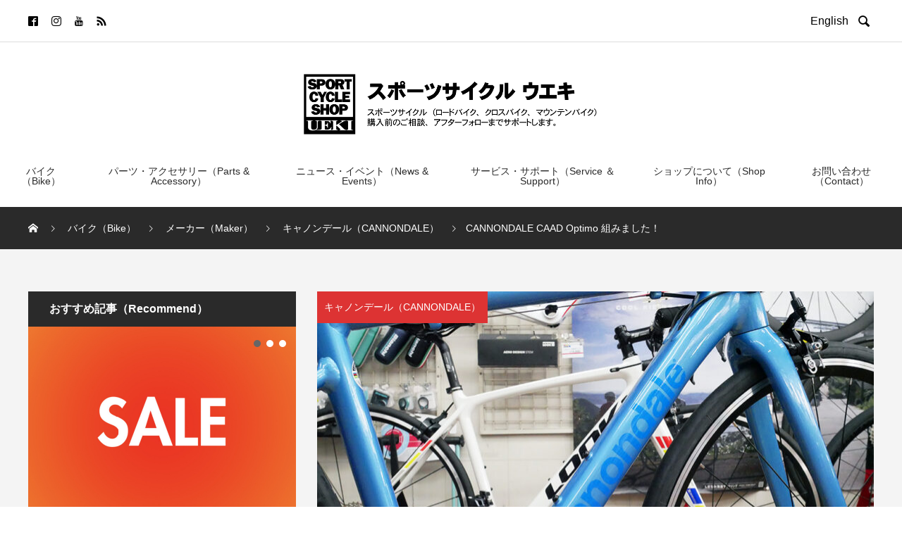

--- FILE ---
content_type: text/html; charset=UTF-8
request_url: https://bikeueki.com/bike/model/road_bike/cannondale-caad-optimo-1-2021%E5%B9%B4%E3%83%A2%E3%83%87%E3%83%AB-%E7%B5%84%E3%81%BF%E3%81%BE%E3%81%97%E3%81%9F%EF%BC%81-20915.html
body_size: 31750
content:

<!DOCTYPE html>
<html lang="ja" prefix="og: http://ogp.me/ns#">
<head>
  <meta charset="UTF-8">
  <meta name="description" content="発表間もなくメーカー完売になってしまった新型CAAD Optimo！早速ブルーのAlpineカラーを組みました。シンプルで爽やかな印象です。Candy Red、Guinness Blackもショップに在庫していますよ。">
  <meta name="viewport" content="width=device-width, initial-scale=1">
  <title>CANNONDALE CAAD Optimo 組みました！ &#8211; スポーツサイクル ウエキ｜ SPORT CYCLE UEKI</title>

	  <meta name='robots' content='max-image-preview:large' />
  <meta property="og:type" content="article">
  <meta property="og:url" content="https://bikeueki.com/bike/model/road_bike/cannondale-caad-optimo-1-2021%E5%B9%B4%E3%83%A2%E3%83%87%E3%83%AB-%E7%B5%84%E3%81%BF%E3%81%BE%E3%81%97%E3%81%9F%EF%BC%81-20915.html">
  <meta property="og:title" content="CANNONDALE CAAD Optimo 組みました！ &#8211; スポーツサイクル ウエキ｜ SPORT CYCLE UEKI">
  <meta property="og:description" content="発表間もなくメーカー完売になってしまった新型CAAD Optimo！早速ブルーのAlpineカラーを組みました。シンプルで爽やかな印象です。Candy Red、Guinness Blackもショップに在庫していますよ。">
  <meta property="og:site_name" content="スポーツサイクル ウエキ｜ SPORT CYCLE UEKI">
  <meta property="og:image" content="https://bikeueki.com/wp-content/uploads/2021/02/CANNONDALE_CAAD-Optimo1_BL_2021_04-1.jpg">
  <meta property="og:image:secure_url" content="https://bikeueki.com/wp-content/uploads/2021/02/CANNONDALE_CAAD-Optimo1_BL_2021_04-1.jpg">
  <meta property="og:image:width" content="1000">
  <meta property="og:image:height" content="751">
  <link rel='dns-prefetch' href='//s.w.org' />
<link rel="alternate" type="application/rss+xml" title="スポーツサイクル ウエキ｜ SPORT CYCLE UEKI &raquo; フィード" href="https://bikeueki.com/feed" />
<link rel="alternate" type="application/rss+xml" title="スポーツサイクル ウエキ｜ SPORT CYCLE UEKI &raquo; コメントフィード" href="https://bikeueki.com/comments/feed" />
<link rel="alternate" type="application/rss+xml" title="スポーツサイクル ウエキ｜ SPORT CYCLE UEKI &raquo; CANNONDALE CAAD Optimo 組みました！ のコメントのフィード" href="https://bikeueki.com/bike/model/road_bike/cannondale-caad-optimo-1-2021%e5%b9%b4%e3%83%a2%e3%83%87%e3%83%ab-%e7%b5%84%e3%81%bf%e3%81%be%e3%81%97%e3%81%9f%ef%bc%81-20915.html/feed" />
		<script type="text/javascript">
			window._wpemojiSettings = {"baseUrl":"https:\/\/s.w.org\/images\/core\/emoji\/13.0.1\/72x72\/","ext":".png","svgUrl":"https:\/\/s.w.org\/images\/core\/emoji\/13.0.1\/svg\/","svgExt":".svg","source":{"concatemoji":"https:\/\/bikeueki.com\/wp-includes\/js\/wp-emoji-release.min.js?ver=5.7.2"}};
			!function(e,a,t){var n,r,o,i=a.createElement("canvas"),p=i.getContext&&i.getContext("2d");function s(e,t){var a=String.fromCharCode;p.clearRect(0,0,i.width,i.height),p.fillText(a.apply(this,e),0,0);e=i.toDataURL();return p.clearRect(0,0,i.width,i.height),p.fillText(a.apply(this,t),0,0),e===i.toDataURL()}function c(e){var t=a.createElement("script");t.src=e,t.defer=t.type="text/javascript",a.getElementsByTagName("head")[0].appendChild(t)}for(o=Array("flag","emoji"),t.supports={everything:!0,everythingExceptFlag:!0},r=0;r<o.length;r++)t.supports[o[r]]=function(e){if(!p||!p.fillText)return!1;switch(p.textBaseline="top",p.font="600 32px Arial",e){case"flag":return s([127987,65039,8205,9895,65039],[127987,65039,8203,9895,65039])?!1:!s([55356,56826,55356,56819],[55356,56826,8203,55356,56819])&&!s([55356,57332,56128,56423,56128,56418,56128,56421,56128,56430,56128,56423,56128,56447],[55356,57332,8203,56128,56423,8203,56128,56418,8203,56128,56421,8203,56128,56430,8203,56128,56423,8203,56128,56447]);case"emoji":return!s([55357,56424,8205,55356,57212],[55357,56424,8203,55356,57212])}return!1}(o[r]),t.supports.everything=t.supports.everything&&t.supports[o[r]],"flag"!==o[r]&&(t.supports.everythingExceptFlag=t.supports.everythingExceptFlag&&t.supports[o[r]]);t.supports.everythingExceptFlag=t.supports.everythingExceptFlag&&!t.supports.flag,t.DOMReady=!1,t.readyCallback=function(){t.DOMReady=!0},t.supports.everything||(n=function(){t.readyCallback()},a.addEventListener?(a.addEventListener("DOMContentLoaded",n,!1),e.addEventListener("load",n,!1)):(e.attachEvent("onload",n),a.attachEvent("onreadystatechange",function(){"complete"===a.readyState&&t.readyCallback()})),(n=t.source||{}).concatemoji?c(n.concatemoji):n.wpemoji&&n.twemoji&&(c(n.twemoji),c(n.wpemoji)))}(window,document,window._wpemojiSettings);
		</script>
		<style type="text/css">
img.wp-smiley,
img.emoji {
	display: inline !important;
	border: none !important;
	box-shadow: none !important;
	height: 1em !important;
	width: 1em !important;
	margin: 0 .07em !important;
	vertical-align: -0.1em !important;
	background: none !important;
	padding: 0 !important;
}
</style>
	<link rel='stylesheet' id='wp-block-library-css'  href='https://bikeueki.com/wp-includes/css/dist/block-library/style.min.css?ver=5.7.2' type='text/css' media='all' />
<link rel='stylesheet' id='jquery-ui-dialog-min-css-css'  href='https://bikeueki.com/wp-includes/css/jquery-ui-dialog.min.css?ver=5.7.2' type='text/css' media='all' />
<link rel='stylesheet' id='contact-form-7-css'  href='https://bikeueki.com/wp-content/plugins/contact-form-7/includes/css/styles.css?ver=5.5.6.1' type='text/css' media='all' />
<link rel='stylesheet' id='contact-form-7-confirm-plus-css'  href='https://bikeueki.com/wp-content/plugins/confirm-plus-contact-form-7/assets/css/styles.css?ver=1.0' type='text/css' media='all' />
<link rel='stylesheet' id='wp-lightbox-2.min.css-css'  href='https://bikeueki.com/wp-content/plugins/wp-lightbox-2/styles/lightbox.min.css?ver=1.3.4' type='text/css' media='all' />
<link rel='stylesheet' id='xo-event-calendar-css'  href='https://bikeueki.com/wp-content/plugins/xo-event-calendar/css/xo-event-calendar.css?ver=3.2.10' type='text/css' media='all' />
<link rel='stylesheet' id='xo-event-calendar-event-calendar-css'  href='https://bikeueki.com/wp-content/plugins/xo-event-calendar/build/event-calendar/style-index.css?ver=3.2.10' type='text/css' media='all' />
<link rel='stylesheet' id='rock-slick-css'  href='https://bikeueki.com/wp-content/themes/rock_tcd068/assets/css/slick.min.css?ver=1.3' type='text/css' media='all' />
<link rel='stylesheet' id='rock-slick-theme-css'  href='https://bikeueki.com/wp-content/themes/rock_tcd068/assets/css/slick-theme.min.css?ver=1.3' type='text/css' media='all' />
<link rel='stylesheet' id='rock-style-css'  href='https://bikeueki.com/wp-content/themes/rock_tcd068/style.css?ver=1.3' type='text/css' media='all' />
<script type='text/javascript' src='https://bikeueki.com/wp-includes/js/jquery/jquery.min.js?ver=3.5.1' id='jquery-core-js'></script>
<script type='text/javascript' src='https://bikeueki.com/wp-includes/js/jquery/jquery-migrate.min.js?ver=3.3.2' id='jquery-migrate-js'></script>
<link rel="https://api.w.org/" href="https://bikeueki.com/wp-json/" /><link rel="alternate" type="application/json" href="https://bikeueki.com/wp-json/wp/v2/posts/20915" /><link rel="canonical" href="https://bikeueki.com/bike/model/road_bike/cannondale-caad-optimo-1-2021%e5%b9%b4%e3%83%a2%e3%83%87%e3%83%ab-%e7%b5%84%e3%81%bf%e3%81%be%e3%81%97%e3%81%9f%ef%bc%81-20915.html" />
<link rel='shortlink' href='https://bikeueki.com/?p=20915' />
<link rel="alternate" type="application/json+oembed" href="https://bikeueki.com/wp-json/oembed/1.0/embed?url=https%3A%2F%2Fbikeueki.com%2Fbike%2Fmodel%2Froad_bike%2Fcannondale-caad-optimo-1-2021%25e5%25b9%25b4%25e3%2583%25a2%25e3%2583%2587%25e3%2583%25ab-%25e7%25b5%2584%25e3%2581%25bf%25e3%2581%25be%25e3%2581%2597%25e3%2581%259f%25ef%25bc%2581-20915.html" />
<link rel="alternate" type="text/xml+oembed" href="https://bikeueki.com/wp-json/oembed/1.0/embed?url=https%3A%2F%2Fbikeueki.com%2Fbike%2Fmodel%2Froad_bike%2Fcannondale-caad-optimo-1-2021%25e5%25b9%25b4%25e3%2583%25a2%25e3%2583%2587%25e3%2583%25ab-%25e7%25b5%2584%25e3%2581%25bf%25e3%2581%25be%25e3%2581%2597%25e3%2581%259f%25ef%25bc%2581-20915.html&#038;format=xml" />
<link rel="shortcut icon" href="https://bikeueki.com/wp-content/uploads/2020/12/favicon.ico">
<style>
.c-comment__form-submit:hover,.c-pw__btn,.p-readmore__btn,.p-headline,.p-page-links a:hover span,.p-page-links > span,.p-pager span,.p-pagetop,.p-widget__title,.p-breadcrumb-wrapper,.p-btn a{background: #2a2a2a}.c-comment__form-submit:hover,.c-pw__btn,.p-readmore__btn:hover,.p-page-links a:hover span,.p-page-links > span,.p-pager a:hover,.p-pagetop:focus,.p-pagetop:hover,.p-btn a:hover{background: #666666}.p-entry__cat:hover{background: #666666!important}.p-article01__title a:hover,.p-article03 a:hover .p-article03__title,.p-article04__title a:hover,.p-article05__title a:hover,.p-article07__title a:hover,.p-article09__title a:hover,.p-article10 a:hover .p-article10__title,.p-list a:hover,.p-dropdown a:hover,.p-author-info__link:hover{color: #666666}.l-contents{background: #f4f4f4}.p-article01__excerpt,.p-article01__footer,.p-article03__meta,.p-article04__meta,.p-article05__sponsor,.p-article09__excerpt,.p-article09__view{color: #666666}.p-entry__body a{color: #666666}body{font-family: Arial, Verdana, "游ゴシック", YuGothic, "Hiragino Kaku Gothic ProN", Meiryo, sans-serif}.c-logo,.p-headline,.p-widget__title,.p-footer-widget__title,.p-article01__title,.p-article02__title,.p-article03__title,.p-article04__title,.p-article05__title,.p-article06__title,.p-article07__title,.p-entry__title,.p-image-slider__item-title,.p-modal-cta__catch,.p-page-header__title{font-family: Arial, Verdana, "游ゴシック", YuGothic, "Hiragino Kaku Gothic ProN", Meiryo, sans-serif}.p-hover-effect--type3{background: #ffffff}.p-hover-effect--type3:hover img{opacity: 0.5}.l-header{background: #ffffff}.l-header--fixed.is-active .l-header__nav{background: #ffffff}.p-global-nav > li > a,.p-menu-btn{color: #2a2a2a}.p-global-nav > li > a:hover{color: #666666}.p-global-nav .sub-menu a{background: #4a4a4a;color: #ffffff}.p-global-nav .sub-menu a:hover{background: #666666;color: #ffffff}.p-global-nav .menu-item-has-children > a > .p-global-nav__toggle::before{border-color: #2a2a2a}.p-megamenu01{background: #2a2a2a}.p-megamenu02{background: #4a4a4a;color: #ffffff}.p-megamenu02__cat-list a:hover{background: #666666;color: #ffffff}.p-image-slider__item{color: #ffffff}.p-image-slider__item-title{font-size: 27px}.p-footer-widgets{background: #ffffff;color: }.p-footer-widget__title{color: #000000}.p-copyright{background: #2a2a2a;color: #ffffff}.p-page-header__title{color: #ffffff;font-size: 46px}.p-page-header__sub{color: #ffffff}.p-page-header__img::before{background: rgba(0, 0, 0, 0.500000)}.p-pr{background: #000000;color: #ffffff;font-size: 12px}.p-entry__title{font-size: 32px}.p-entry__body{font-size: 16px}.p-cat--91{color: #dd3333}.p-cat--91::after{background: #dd3333}.p-cat--98{color: #0066bf}.p-cat--98::after{background: #0066bf}.p-cat--52{color: #0066bf}.p-cat--52::after{background: #0066bf}.p-cat--9{color: #dd3333}.p-cat--9::after{background: #dd3333}.p-cat--34{color: #dd3333}.p-cat--34::after{background: #dd3333}.p-cat--63{color: #dd3333}.p-cat--63::after{background: #dd3333}.p-cat--38{color: #dd3333}.p-cat--38::after{background: #dd3333}.p-cat--45{color: #7100e2}.p-cat--45::after{background: #7100e2}.p-cat--35{color: #dd3333}.p-cat--35::after{background: #dd3333}.p-cat--119{color: #7100e2}.p-cat--119::after{background: #7100e2}.p-cat--124{color: }.p-cat--124::after{background: }.p-cat--128{color: }.p-cat--128::after{background: }.p-cat--40{color: #dd3333}.p-cat--40::after{background: #dd3333}.p-cat--36{color: #dd3333}.p-cat--36::after{background: #dd3333}.p-cat--53{color: #59d600}.p-cat--53::after{background: #59d600}.p-cat--7{color: #dd3333}.p-cat--7::after{background: #dd3333}.p-cat--56{color: #dd3333}.p-cat--56::after{background: #dd3333}.p-cat--65{color: #dd3333}.p-cat--65::after{background: #dd3333}.p-cat--42{color: #dd3333}.p-cat--42::after{background: #dd3333}.p-cat--27{color: #dd3333}.p-cat--27::after{background: #dd3333}.p-cat--123{color: #dd3333}.p-cat--123::after{background: #dd3333}.p-cat--120{color: #0066bf}.p-cat--120::after{background: #0066bf}.p-cat--28{color: #dd8500}.p-cat--28::after{background: #dd8500}.p-cat--58{color: #dd3333}.p-cat--58::after{background: #dd3333}.p-cat--125{color: }.p-cat--125::after{background: }.p-cat--31{color: #dd3333}.p-cat--31::after{background: #dd3333}.p-cat--26{color: #dd3333}.p-cat--26::after{background: #dd3333}.p-cat--37{color: #dd3333}.p-cat--37::after{background: #dd3333}.p-cat--57{color: #dd3333}.p-cat--57::after{background: #dd3333}.p-cat--30{color: #dd3333}.p-cat--30::after{background: #dd3333}.p-cat--20{color: #0066bf}.p-cat--20::after{background: #0066bf}.p-cat--24{color: #dd3333}.p-cat--24::after{background: #dd3333}.p-cat--59{color: #dd3333}.p-cat--59::after{background: #dd3333}.p-cat--121{color: #dd8500}.p-cat--121::after{background: #dd8500}.p-cat--46{color: #dd8500}.p-cat--46::after{background: #dd8500}.p-cat--14{color: #dd3333}.p-cat--14::after{background: #dd3333}.p-cat--25{color: #dd3333}.p-cat--25::after{background: #dd3333}.p-cat--16{color: #dd3333}.p-cat--16::after{background: #dd3333}.p-cat--55{color: #dd8500}.p-cat--55::after{background: #dd8500}.p-cat--29{color: #dd8500}.p-cat--29::after{background: #dd8500}.p-cat--62{color: #dd3333}.p-cat--62::after{background: #dd3333}.p-cat--127{color: }.p-cat--127::after{background: }.p-cat--32{color: #dd3333}.p-cat--32::after{background: #dd3333}.p-cat--51{color: #dd3333}.p-cat--51::after{background: #dd3333}.p-cat--122{color: #dd3333}.p-cat--122::after{background: #dd3333}.p-cat--49{color: #dd3333}.p-cat--49::after{background: #dd3333}.p-cat--64{color: #dd3333}.p-cat--64::after{background: #dd3333}.p-cat--44{color: #dd3333}.p-cat--44::after{background: #dd3333}.p-cat--17{color: #dd3333}.p-cat--17::after{background: #dd3333}.p-cat--33{color: #dd3333}.p-cat--33::after{background: #dd3333}.p-cat--48{color: #dd3333}.p-cat--48::after{background: #dd3333}@media screen and (max-width: 1199px) {.l-header--fixed.is-active{background: #ffffff}.p-global-nav,.p-global-nav > li > a,.p-global-nav > li > a:hover{background: #2a2a2a;color: #ffffff}.p-global-nav .sub-menu a,.p-global-nav .sub-menu a:hover{background: #4a4a4a;color: #ffffff}.p-banners-list,.p-banners-list__item{border-color: #2a2a2a}.p-drawer{background: #333333}}@media screen and (max-width: 767px) {.p-page-header__title{font-size: 20px}.p-entry__title{font-size: 20px}.p-entry__body{font-size: 14px}}.c-load--type1 { border: 3px solid rgba(42, 42, 42, 0.2); border-top-color: #2a2a2a; }
</style>
<noscript><style>.lazyload[data-src]{display:none !important;}</style></noscript><style>.lazyload{background-image:none !important;}.lazyload:before{background-image:none !important;}</style><!-- Global site tag (gtag.js) - Google Analytics -->
<script async src="https://www.googletagmanager.com/gtag/js?id=UA-3221160-2"></script>
<script>
  window.dataLayer = window.dataLayer || [];
  function gtag(){dataLayer.push(arguments);}
  gtag('js', new Date());

  gtag('config', 'UA-3221160-2');
</script>
</head>
<body class="post-template-default single single-post postid-20915 single-format-standard">
<script data-cfasync="false" data-no-defer="1">var ewww_webp_supported=false;</script>

    <div id="site_loader_overlay">
  <div id="site_loader_animation" class="c-load--type1">
      </div>
</div>

  <header id="js-header" class="l-header l-header--fixed">

    <div class="l-header__upper">
      <div class="l-header__upper-inner l-inner">
  	    <ul class="p-social-nav">
                      <li class="p-social-nav__item p-social-nav__item--facebook">
              <a href="https://www.facebook.com/bikeueki" target="_blank"></a>
            </li>
          
          
                      <li class="p-social-nav__item p-social-nav__item--instagram">
            <a href="https://www.instagram.com/bikeueki/" target="_blank"></a>
            </li>
          
          
                      <li class="p-social-nav__item p-social-nav__item--youtube">
              <a href="https://www.youtube.com/channel/UC7ukhwKYaJ6cKGG9NvfsgZw" target="_blank"></a>
            </li>
          
          
                      <li class="p-social-nav__item p-social-nav__item--rss">
              <a href="https://bikeueki.com/feed" target="_blank"></a>
            </li>
            	    </ul>

        	<div>
		<a href="https://bikeueki-com.translate.goog/?_x_tr_sl=auto&_x_tr_tl=en&_x_tr_hl=ja&_x_tr_pto=wapp" target="_blank" rel="noopener">English&nbsp;&nbsp;</a>
		<button id="js-header__search" class="l-header__search">&#xe915;</button>
		<form id="js-header__form" role="search" method="get" class="l-header__form" action="https://bikeueki.com/" _lpchecked="1">
		<input id="js-header__input" class="l-header__input" type="text" value="" name="s" placeholder="SEARCH">
		</form>
	</div>
		        </div>
    </div><!-- /.l-header__upper -->

    <div class="l-header__lower">
      <div class="l-header__logo c-logo c-logo--retina">

      <a href="https://bikeueki.com/">
      <img src="[data-uri]" alt="スポーツサイクル ウエキ｜ SPORT CYCLE UEKI" data-src="https://bikeueki.com/wp-content/uploads/2021/02/logo_main_pc.png" decoding="async" class="lazyload"><noscript><img src="https://bikeueki.com/wp-content/uploads/2021/02/logo_main_pc.png" alt="スポーツサイクル ウエキ｜ SPORT CYCLE UEKI" data-eio="l"></noscript>
    </a>
  
</div>

      
<button id="js-menu-btn" class="p-menu-btn p-menu-btn--right c-menu-btn"></button>

<div id="js-drawer" class="p-drawer p-drawer--right">

  <form role="search" method="get" class="p-drawer__form" action="https://bikeueki.com/" _lpchecked="1">
	  <input class="p-drawer__input" type="text" value="" name="s">
	</form>

  <nav class="l-header__nav"><ul id="js-global-nav" class="p-global-nav"><li id="menu-item-20506" class="menu-item menu-item-type-taxonomy menu-item-object-category current-post-ancestor menu-item-has-children menu-item-20506"><a href="https://bikeueki.com/category/bike" data-megamenu="js-megamenu20506">バイク（Bike）<span class="p-global-nav__toggle"></span></a>
<ul class="sub-menu">
	<li id="menu-item-23060" class="menu-item menu-item-type-taxonomy menu-item-object-category current-post-ancestor current-menu-parent current-post-parent menu-item-23060"><a href="https://bikeueki.com/category/bike/model/road_bike">ロードバイク（Road Bike）<span class="p-global-nav__toggle"></span></a></li>
	<li id="menu-item-23058" class="menu-item menu-item-type-taxonomy menu-item-object-category menu-item-23058"><a href="https://bikeueki.com/category/bike/model/cross_bike">クロスバイク（Cross Bike）<span class="p-global-nav__toggle"></span></a></li>
	<li id="menu-item-23059" class="menu-item menu-item-type-taxonomy menu-item-object-category menu-item-23059"><a href="https://bikeueki.com/category/bike/model/mountain_bike">マウンテンバイク（MTB）<span class="p-global-nav__toggle"></span></a></li>
	<li id="menu-item-24611" class="menu-item menu-item-type-taxonomy menu-item-object-category menu-item-24611"><a href="https://bikeueki.com/category/bike/model/e_bike">Eバイク（E-Bike）<span class="p-global-nav__toggle"></span></a></li>
	<li id="menu-item-23061" class="menu-item menu-item-type-taxonomy menu-item-object-category menu-item-23061"><a href="https://bikeueki.com/category/bike/model/mini_bike">小径車（Mini Velo）<span class="p-global-nav__toggle"></span></a></li>
	<li id="menu-item-23057" class="menu-item menu-item-type-taxonomy menu-item-object-category menu-item-23057"><a href="https://bikeueki.com/category/bike/model/lineup_other_bike">その他（LineUp Other）<span class="p-global-nav__toggle"></span></a></li>
	<li id="menu-item-23246" class="menu-item menu-item-type-post_type menu-item-object-page menu-item-23246"><a href="https://bikeueki.com/maker">メーカー（Maker）<span class="p-global-nav__toggle"></span></a></li>
	<li id="menu-item-20536" class="menu-item menu-item-type-taxonomy menu-item-object-category menu-item-20536"><a href="https://bikeueki.com/category/bike/test_bike">試乗車（Test Bike）<span class="p-global-nav__toggle"></span></a></li>
</ul>
</li>
<li id="menu-item-20507" class="menu-item menu-item-type-taxonomy menu-item-object-category menu-item-has-children menu-item-20507"><a href="https://bikeueki.com/category/accessory" data-megamenu="js-megamenu20507">パーツ・アクセサリー（Parts &amp; Accessory）<span class="p-global-nav__toggle"></span></a>
<ul class="sub-menu">
	<li id="menu-item-20540" class="menu-item menu-item-type-taxonomy menu-item-object-category menu-item-20540"><a href="https://bikeueki.com/category/accessory/shoes">シューズ（Shoes）<span class="p-global-nav__toggle"></span></a></li>
	<li id="menu-item-23235" class="menu-item menu-item-type-taxonomy menu-item-object-category menu-item-23235"><a href="https://bikeueki.com/category/accessory/helmet">ヘルメット（Helmets）<span class="p-global-nav__toggle"></span></a></li>
	<li id="menu-item-20542" class="menu-item menu-item-type-taxonomy menu-item-object-category menu-item-20542"><a href="https://bikeueki.com/category/accessory/wheel">ホイール（Wheel）<span class="p-global-nav__toggle"></span></a></li>
	<li id="menu-item-37570" class="menu-item menu-item-type-taxonomy menu-item-object-category menu-item-37570"><a href="https://bikeueki.com/category/accessory/parts_other">パーツ・その他（Parts Etc）<span class="p-global-nav__toggle"></span></a></li>
</ul>
</li>
<li id="menu-item-20508" class="menu-item menu-item-type-taxonomy menu-item-object-category menu-item-has-children menu-item-20508"><a href="https://bikeueki.com/category/news_event" data-megamenu="js-megamenu20508">ニュース・イベント（News &amp; Events）<span class="p-global-nav__toggle"></span></a>
<ul class="sub-menu">
	<li id="menu-item-23069" class="menu-item menu-item-type-taxonomy menu-item-object-category menu-item-23069"><a href="https://bikeueki.com/category/news_event/shop_news">お知らせ（News）<span class="p-global-nav__toggle"></span></a></li>
	<li id="menu-item-23128" class="menu-item menu-item-type-taxonomy menu-item-object-category menu-item-23128"><a href="https://bikeueki.com/category/news_event/news_campaign">キャンペーン（Campaign）<span class="p-global-nav__toggle"></span></a></li>
	<li id="menu-item-37554" class="menu-item menu-item-type-taxonomy menu-item-object-category menu-item-37554"><a href="https://bikeueki.com/category/news_event/ueki_event">ウエキのイベント(UEKI Events)<span class="p-global-nav__toggle"></span></a></li>
	<li id="menu-item-23063" class="menu-item menu-item-type-taxonomy menu-item-object-category menu-item-23063"><a href="https://bikeueki.com/category/news_event/etc_event">イベント（Events）<span class="p-global-nav__toggle"></span></a></li>
</ul>
</li>
<li id="menu-item-37569" class="menu-item menu-item-type-custom menu-item-object-custom menu-item-has-children menu-item-37569"><a>サービス・サポート（Service ＆ Support）<span class="p-global-nav__toggle"></span></a>
<ul class="sub-menu">
	<li id="menu-item-23370" class="menu-item menu-item-type-post_type menu-item-object-page menu-item-23370"><a href="https://bikeueki.com/strength">納車までの流れ（Pickup）<span class="p-global-nav__toggle"></span></a></li>
	<li id="menu-item-41247" class="menu-item menu-item-type-post_type menu-item-object-page menu-item-41247"><a href="https://bikeueki.com/follow-up">お買い上げの皆さまへ（Follow-up）<span class="p-global-nav__toggle"></span></a></li>
	<li id="menu-item-27410" class="menu-item menu-item-type-taxonomy menu-item-object-category menu-item-27410"><a href="https://bikeueki.com/category/service_support/video">お役立ち動画（Video）<span class="p-global-nav__toggle"></span></a></li>
	<li id="menu-item-41248" class="menu-item menu-item-type-post_type menu-item-object-page menu-item-41248"><a href="https://bikeueki.com/replacement">買替サポートサービス（Replacement）<span class="p-global-nav__toggle"></span></a></li>
</ul>
</li>
<li id="menu-item-20512" class="menu-item menu-item-type-custom menu-item-object-custom menu-item-has-children menu-item-20512"><a>ショップについて（Shop Info）<span class="p-global-nav__toggle"></span></a>
<ul class="sub-menu">
	<li id="menu-item-37568" class="menu-item menu-item-type-post_type menu-item-object-page menu-item-37568"><a href="https://bikeueki.com/shopinfo">ショップについて（Shop Info）<span class="p-global-nav__toggle"></span></a></li>
	<li id="menu-item-23301" class="menu-item menu-item-type-post_type menu-item-object-page menu-item-23301"><a href="https://bikeueki.com/access">アクセスマップ（Access Map）<span class="p-global-nav__toggle"></span></a></li>
	<li id="menu-item-23478" class="menu-item menu-item-type-post_type menu-item-object-page menu-item-23478"><a href="https://bikeueki.com/shop_calendar">ショップカレンダー（Shop Calendar）<span class="p-global-nav__toggle"></span></a></li>
</ul>
</li>
<li id="menu-item-20505" class="menu-item menu-item-type-custom menu-item-object-custom menu-item-20505"><a href="/contact">お問い合わせ（Contact）<span class="p-global-nav__toggle"></span></a></li>
</ul></nav>
  <ul class="p-drawer__social-nav p-social-nav02">
          <li class="p-social-nav02__item p-social-nav02__item--facebook">
        <a href="https://www.facebook.com/bikeueki" target="_blank"></a>
      </li>
    
    
          <li class="p-social-nav02__item p-social-nav02__item--instagram">
        <a href="https://www.instagram.com/bikeueki/" target="_blank"></a>
      </li>
    
    
          <li class="p-social-nav02__item p-social-nav02__item--youtube">
        <a href="https://www.youtube.com/channel/UC7ukhwKYaJ6cKGG9NvfsgZw" target="_blank"></a>
      </li>
    
    
          <li class="p-social-nav02__item p-social-nav02__item--rss">
        <a href="https://bikeueki.com/feed" target="_blank"></a>
      </li>
      </ul>

      <ul class="p-drawer__banners p-banners-list">

              <li class="p-banners-list__item">
          <a href="/shop_calendar">
            <img width="969" height="169" src="[data-uri]" class="attachment-full size-full lazyload" alt=""   data-src="https://bikeueki.com/wp-content/uploads/2021/02/banner‗calendar‗sp.png" decoding="async" data-srcset="https://bikeueki.com/wp-content/uploads/2021/02/banner‗calendar‗sp.png 969w, https://bikeueki.com/wp-content/uploads/2021/02/banner‗calendar‗sp-300x52.png 300w, https://bikeueki.com/wp-content/uploads/2021/02/banner‗calendar‗sp-768x134.png 768w" data-sizes="auto" /><noscript><img width="969" height="169" src="https://bikeueki.com/wp-content/uploads/2021/02/banner‗calendar‗sp.png" class="attachment-full size-full" alt="" srcset="https://bikeueki.com/wp-content/uploads/2021/02/banner‗calendar‗sp.png 969w, https://bikeueki.com/wp-content/uploads/2021/02/banner‗calendar‗sp-300x52.png 300w, https://bikeueki.com/wp-content/uploads/2021/02/banner‗calendar‗sp-768x134.png 768w" sizes="(max-width: 969px) 100vw, 969px" data-eio="l" /></noscript>          </a>
        </li>
              <li class="p-banners-list__item">
          <a href="https://bikeueki-com.translate.goog/?_x_tr_sl=auto&#038;_x_tr_tl=en&#038;_x_tr_hl=ja&#038;_x_tr_pto=wapp" target="_blank">
            <img width="969" height="169" src="[data-uri]" class="attachment-full size-full lazyload" alt=""   data-src="https://bikeueki.com/wp-content/uploads/2021/02/banner‗english‗sp.png" decoding="async" data-srcset="https://bikeueki.com/wp-content/uploads/2021/02/banner‗english‗sp.png 969w, https://bikeueki.com/wp-content/uploads/2021/02/banner‗english‗sp-300x52.png 300w, https://bikeueki.com/wp-content/uploads/2021/02/banner‗english‗sp-768x134.png 768w" data-sizes="auto" /><noscript><img width="969" height="169" src="https://bikeueki.com/wp-content/uploads/2021/02/banner‗english‗sp.png" class="attachment-full size-full" alt="" srcset="https://bikeueki.com/wp-content/uploads/2021/02/banner‗english‗sp.png 969w, https://bikeueki.com/wp-content/uploads/2021/02/banner‗english‗sp-300x52.png 300w, https://bikeueki.com/wp-content/uploads/2021/02/banner‗english‗sp-768x134.png 768w" sizes="(max-width: 969px) 100vw, 969px" data-eio="l" /></noscript>          </a>
        </li>
      
    </ul>
  </div>
<div id="js-drawer-overlay" class="p-drawer-overlay"></div>

        <div id="js-megamenu20506" class="js-megamenu02 p-megamenu02 l-inner p-megamenu02--lg">
    <ul class="p-megamenu02__cat-list">

              <li class="p-megamenu02__cat-list-item is-active">
          <a href="https://bikeueki.com/category/bike/model/road_bike">ロードバイク（Road Bike）</a>

                      <ul class="p-megamenu02__blog-list p-post-list03">

                              <li class="p-post-list03__item p-article08">
                  <a href="https://bikeueki.com/bike/model/road_bike/bombtrack%e3%83%9c%e3%83%a0%e3%83%88%e3%83%a9%e3%83%83%e3%82%af-hook-ext-%e3%83%95%e3%83%ac%e3%83%bc%e3%83%a0%e3%82%bb%e3%83%83%e3%83%88%e3%81%8c%e5%85%a5%e8%8d%b7%e3%81%97%e3%81%be%e3%81%97-39137.html" class="p-hover-effect--type3">
                    <div class="p-article08__img">
                      <img width="500" height="500" src="[data-uri]" class="attachment-size7 size-size7 wp-post-image lazyload" alt="BOMBTRACK_HOOK_EXT_BK_フレームセット"   data-src="https://bikeueki.com/wp-content/uploads/2024/07/BOMBTRACK_HOOK_EXT_BK_フレームセット_top-500x500.jpg" decoding="async" data-srcset="https://bikeueki.com/wp-content/uploads/2024/07/BOMBTRACK_HOOK_EXT_BK_フレームセット_top-500x500.jpg 500w, https://bikeueki.com/wp-content/uploads/2024/07/BOMBTRACK_HOOK_EXT_BK_フレームセット_top-150x150.jpg 150w, https://bikeueki.com/wp-content/uploads/2024/07/BOMBTRACK_HOOK_EXT_BK_フレームセット_top-300x300.jpg 300w, https://bikeueki.com/wp-content/uploads/2024/07/BOMBTRACK_HOOK_EXT_BK_フレームセット_top-200x200.jpg 200w, https://bikeueki.com/wp-content/uploads/2024/07/BOMBTRACK_HOOK_EXT_BK_フレームセット_top-360x360.jpg 360w, https://bikeueki.com/wp-content/uploads/2024/07/BOMBTRACK_HOOK_EXT_BK_フレームセット_top-760x760.jpg 760w, https://bikeueki.com/wp-content/uploads/2024/07/BOMBTRACK_HOOK_EXT_BK_フレームセット_top-130x130.jpg 130w" data-sizes="auto" /><noscript><img width="500" height="500" src="https://bikeueki.com/wp-content/uploads/2024/07/BOMBTRACK_HOOK_EXT_BK_フレームセット_top-500x500.jpg" class="attachment-size7 size-size7 wp-post-image" alt="BOMBTRACK_HOOK_EXT_BK_フレームセット" srcset="https://bikeueki.com/wp-content/uploads/2024/07/BOMBTRACK_HOOK_EXT_BK_フレームセット_top-500x500.jpg 500w, https://bikeueki.com/wp-content/uploads/2024/07/BOMBTRACK_HOOK_EXT_BK_フレームセット_top-150x150.jpg 150w, https://bikeueki.com/wp-content/uploads/2024/07/BOMBTRACK_HOOK_EXT_BK_フレームセット_top-300x300.jpg 300w, https://bikeueki.com/wp-content/uploads/2024/07/BOMBTRACK_HOOK_EXT_BK_フレームセット_top-200x200.jpg 200w, https://bikeueki.com/wp-content/uploads/2024/07/BOMBTRACK_HOOK_EXT_BK_フレームセット_top-360x360.jpg 360w, https://bikeueki.com/wp-content/uploads/2024/07/BOMBTRACK_HOOK_EXT_BK_フレームセット_top-760x760.jpg 760w, https://bikeueki.com/wp-content/uploads/2024/07/BOMBTRACK_HOOK_EXT_BK_フレームセット_top-130x130.jpg 130w" sizes="(max-width: 500px) 100vw, 500px" data-eio="l" /></noscript>                    </div>
                    <span class="p-article08__title">BOMBTRACK(ボムトラック) HOOK EXT...</span>
                  </a>
                </li>
                              <li class="p-post-list03__item p-article08">
                  <a href="https://bikeueki.com/bike/model/road_bike/specialized-s-works-roubaix-sagan-superstar-11434.html" class="p-hover-effect--type3">
                    <div class="p-article08__img">
                      <img width="500" height="500" src="[data-uri]" class="attachment-size7 size-size7 wp-post-image lazyload" alt=""   data-src="https://bikeueki.com/wp-content/uploads/2018/04/SPECIALIZED_SW_ROUBAIX_2018_05-1-500x500.jpg" decoding="async" data-srcset="https://bikeueki.com/wp-content/uploads/2018/04/SPECIALIZED_SW_ROUBAIX_2018_05-1-500x500.jpg 500w, https://bikeueki.com/wp-content/uploads/2018/04/SPECIALIZED_SW_ROUBAIX_2018_05-1-150x150.jpg 150w, https://bikeueki.com/wp-content/uploads/2018/04/SPECIALIZED_SW_ROUBAIX_2018_05-1-300x300.jpg 300w, https://bikeueki.com/wp-content/uploads/2018/04/SPECIALIZED_SW_ROUBAIX_2018_05-1-200x200.jpg 200w, https://bikeueki.com/wp-content/uploads/2018/04/SPECIALIZED_SW_ROUBAIX_2018_05-1-360x360.jpg 360w, https://bikeueki.com/wp-content/uploads/2018/04/SPECIALIZED_SW_ROUBAIX_2018_05-1-130x130.jpg 130w" data-sizes="auto" /><noscript><img width="500" height="500" src="https://bikeueki.com/wp-content/uploads/2018/04/SPECIALIZED_SW_ROUBAIX_2018_05-1-500x500.jpg" class="attachment-size7 size-size7 wp-post-image" alt="" srcset="https://bikeueki.com/wp-content/uploads/2018/04/SPECIALIZED_SW_ROUBAIX_2018_05-1-500x500.jpg 500w, https://bikeueki.com/wp-content/uploads/2018/04/SPECIALIZED_SW_ROUBAIX_2018_05-1-150x150.jpg 150w, https://bikeueki.com/wp-content/uploads/2018/04/SPECIALIZED_SW_ROUBAIX_2018_05-1-300x300.jpg 300w, https://bikeueki.com/wp-content/uploads/2018/04/SPECIALIZED_SW_ROUBAIX_2018_05-1-200x200.jpg 200w, https://bikeueki.com/wp-content/uploads/2018/04/SPECIALIZED_SW_ROUBAIX_2018_05-1-360x360.jpg 360w, https://bikeueki.com/wp-content/uploads/2018/04/SPECIALIZED_SW_ROUBAIX_2018_05-1-130x130.jpg 130w" sizes="(max-width: 500px) 100vw, 500px" data-eio="l" /></noscript>                    </div>
                    <span class="p-article08__title">SPECIALIZED S-Works Roubai...</span>
                  </a>
                </li>
                              <li class="p-post-list03__item p-article08">
                  <a href="https://bikeueki.com/bike/model/road_bike/trek-emonda-alr-5-disc-2021%e5%b9%b4%e3%83%a2%e3%83%87%e3%83%ab-18054.html" class="p-hover-effect--type3">
                    <div class="p-article08__img">
                      <img width="500" height="500" src="[data-uri]" class="attachment-size7 size-size7 wp-post-image lazyload" alt=""   data-src="https://bikeueki.com/wp-content/uploads/2020/07/TREK_EMONDA-ALR5-Disc_2021_04-1-500x500.jpg" decoding="async" data-srcset="https://bikeueki.com/wp-content/uploads/2020/07/TREK_EMONDA-ALR5-Disc_2021_04-1-500x500.jpg 500w, https://bikeueki.com/wp-content/uploads/2020/07/TREK_EMONDA-ALR5-Disc_2021_04-1-150x150.jpg 150w, https://bikeueki.com/wp-content/uploads/2020/07/TREK_EMONDA-ALR5-Disc_2021_04-1-300x300.jpg 300w, https://bikeueki.com/wp-content/uploads/2020/07/TREK_EMONDA-ALR5-Disc_2021_04-1-200x200.jpg 200w, https://bikeueki.com/wp-content/uploads/2020/07/TREK_EMONDA-ALR5-Disc_2021_04-1-360x360.jpg 360w, https://bikeueki.com/wp-content/uploads/2020/07/TREK_EMONDA-ALR5-Disc_2021_04-1-130x130.jpg 130w" data-sizes="auto" /><noscript><img width="500" height="500" src="https://bikeueki.com/wp-content/uploads/2020/07/TREK_EMONDA-ALR5-Disc_2021_04-1-500x500.jpg" class="attachment-size7 size-size7 wp-post-image" alt="" srcset="https://bikeueki.com/wp-content/uploads/2020/07/TREK_EMONDA-ALR5-Disc_2021_04-1-500x500.jpg 500w, https://bikeueki.com/wp-content/uploads/2020/07/TREK_EMONDA-ALR5-Disc_2021_04-1-150x150.jpg 150w, https://bikeueki.com/wp-content/uploads/2020/07/TREK_EMONDA-ALR5-Disc_2021_04-1-300x300.jpg 300w, https://bikeueki.com/wp-content/uploads/2020/07/TREK_EMONDA-ALR5-Disc_2021_04-1-200x200.jpg 200w, https://bikeueki.com/wp-content/uploads/2020/07/TREK_EMONDA-ALR5-Disc_2021_04-1-360x360.jpg 360w, https://bikeueki.com/wp-content/uploads/2020/07/TREK_EMONDA-ALR5-Disc_2021_04-1-130x130.jpg 130w" sizes="(max-width: 500px) 100vw, 500px" data-eio="l" /></noscript>                    </div>
                    <span class="p-article08__title">TREK Émonda ALR 5 Disc 202...</span>
                  </a>
                </li>
                              <li class="p-post-list03__item p-article08">
                  <a href="https://bikeueki.com/bike/model/road_bike/pinarello-dogma-f12-2020%e5%b9%b4-15893.html" class="p-hover-effect--type3">
                    <div class="p-article08__img">
                      <img width="500" height="500" src="[data-uri]" class="attachment-size7 size-size7 wp-post-image lazyload" alt=""   data-src="https://bikeueki.com/wp-content/uploads/2019/12/PINARELLO_DOGMA-F12_INEOS_2020_05-1-500x500.jpg" decoding="async" data-srcset="https://bikeueki.com/wp-content/uploads/2019/12/PINARELLO_DOGMA-F12_INEOS_2020_05-1-500x500.jpg 500w, https://bikeueki.com/wp-content/uploads/2019/12/PINARELLO_DOGMA-F12_INEOS_2020_05-1-150x150.jpg 150w, https://bikeueki.com/wp-content/uploads/2019/12/PINARELLO_DOGMA-F12_INEOS_2020_05-1-300x300.jpg 300w, https://bikeueki.com/wp-content/uploads/2019/12/PINARELLO_DOGMA-F12_INEOS_2020_05-1-200x200.jpg 200w, https://bikeueki.com/wp-content/uploads/2019/12/PINARELLO_DOGMA-F12_INEOS_2020_05-1-360x360.jpg 360w, https://bikeueki.com/wp-content/uploads/2019/12/PINARELLO_DOGMA-F12_INEOS_2020_05-1-130x130.jpg 130w" data-sizes="auto" /><noscript><img width="500" height="500" src="https://bikeueki.com/wp-content/uploads/2019/12/PINARELLO_DOGMA-F12_INEOS_2020_05-1-500x500.jpg" class="attachment-size7 size-size7 wp-post-image" alt="" srcset="https://bikeueki.com/wp-content/uploads/2019/12/PINARELLO_DOGMA-F12_INEOS_2020_05-1-500x500.jpg 500w, https://bikeueki.com/wp-content/uploads/2019/12/PINARELLO_DOGMA-F12_INEOS_2020_05-1-150x150.jpg 150w, https://bikeueki.com/wp-content/uploads/2019/12/PINARELLO_DOGMA-F12_INEOS_2020_05-1-300x300.jpg 300w, https://bikeueki.com/wp-content/uploads/2019/12/PINARELLO_DOGMA-F12_INEOS_2020_05-1-200x200.jpg 200w, https://bikeueki.com/wp-content/uploads/2019/12/PINARELLO_DOGMA-F12_INEOS_2020_05-1-360x360.jpg 360w, https://bikeueki.com/wp-content/uploads/2019/12/PINARELLO_DOGMA-F12_INEOS_2020_05-1-130x130.jpg 130w" sizes="(max-width: 500px) 100vw, 500px" data-eio="l" /></noscript>                    </div>
                    <span class="p-article08__title">PINARELLO DOGMA F12 2020年モ...</span>
                  </a>
                </li>
                              <li class="p-post-list03__item p-article08">
                  <a href="https://bikeueki.com/bike/model/road_bike/orbea-orca-m35i-%e3%82%92%e3%82%ab%e3%82%b9%e3%82%bf%e3%83%a0%e3%82%ab%e3%83%a9%e3%83%bc%e3%81%aemyo%e3%81%a7%e3%81%94%e6%b3%a8%e6%96%87%e3%81%84%e3%81%9f%e3%81%a0%e3%81%8d%e3%81%be%e3%81%97%e3%81%9f-39790.html" class="p-hover-effect--type3">
                    <div class="p-article08__img">
                      <img width="500" height="500" src="[data-uri]" class="attachment-size7 size-size7 wp-post-image lazyload" alt="ORBEA_ORCA_M35i_105Di2_Myカスタムカラー"   data-src="https://bikeueki.com/wp-content/uploads/2024/09/ORBEA_ORCA_M35i_105Di2_Myカスタムカラー_top-500x500.jpg" decoding="async" data-srcset="https://bikeueki.com/wp-content/uploads/2024/09/ORBEA_ORCA_M35i_105Di2_Myカスタムカラー_top-500x500.jpg 500w, https://bikeueki.com/wp-content/uploads/2024/09/ORBEA_ORCA_M35i_105Di2_Myカスタムカラー_top-150x150.jpg 150w, https://bikeueki.com/wp-content/uploads/2024/09/ORBEA_ORCA_M35i_105Di2_Myカスタムカラー_top-300x300.jpg 300w, https://bikeueki.com/wp-content/uploads/2024/09/ORBEA_ORCA_M35i_105Di2_Myカスタムカラー_top-200x200.jpg 200w, https://bikeueki.com/wp-content/uploads/2024/09/ORBEA_ORCA_M35i_105Di2_Myカスタムカラー_top-360x360.jpg 360w, https://bikeueki.com/wp-content/uploads/2024/09/ORBEA_ORCA_M35i_105Di2_Myカスタムカラー_top-760x760.jpg 760w, https://bikeueki.com/wp-content/uploads/2024/09/ORBEA_ORCA_M35i_105Di2_Myカスタムカラー_top-130x130.jpg 130w" data-sizes="auto" /><noscript><img width="500" height="500" src="https://bikeueki.com/wp-content/uploads/2024/09/ORBEA_ORCA_M35i_105Di2_Myカスタムカラー_top-500x500.jpg" class="attachment-size7 size-size7 wp-post-image" alt="ORBEA_ORCA_M35i_105Di2_Myカスタムカラー" srcset="https://bikeueki.com/wp-content/uploads/2024/09/ORBEA_ORCA_M35i_105Di2_Myカスタムカラー_top-500x500.jpg 500w, https://bikeueki.com/wp-content/uploads/2024/09/ORBEA_ORCA_M35i_105Di2_Myカスタムカラー_top-150x150.jpg 150w, https://bikeueki.com/wp-content/uploads/2024/09/ORBEA_ORCA_M35i_105Di2_Myカスタムカラー_top-300x300.jpg 300w, https://bikeueki.com/wp-content/uploads/2024/09/ORBEA_ORCA_M35i_105Di2_Myカスタムカラー_top-200x200.jpg 200w, https://bikeueki.com/wp-content/uploads/2024/09/ORBEA_ORCA_M35i_105Di2_Myカスタムカラー_top-360x360.jpg 360w, https://bikeueki.com/wp-content/uploads/2024/09/ORBEA_ORCA_M35i_105Di2_Myカスタムカラー_top-760x760.jpg 760w, https://bikeueki.com/wp-content/uploads/2024/09/ORBEA_ORCA_M35i_105Di2_Myカスタムカラー_top-130x130.jpg 130w" sizes="(max-width: 500px) 100vw, 500px" data-eio="l" /></noscript>                    </div>
                    <span class="p-article08__title">ORBEA ORCA M35i をカスタムカラーのM...</span>
                  </a>
                </li>
                              <li class="p-post-list03__item p-article08">
                  <a href="https://bikeueki.com/bike/model/road_bike/panasonic-orcc22-18420.html" class="p-hover-effect--type3">
                    <div class="p-article08__img">
                      <img width="500" height="500" src="[data-uri]" class="attachment-size7 size-size7 wp-post-image lazyload" alt=""   data-src="https://bikeueki.com/wp-content/uploads/2020/07/6be35447857d2dbf982ba058bed3a1dc-1-500x500.jpg" decoding="async" data-srcset="https://bikeueki.com/wp-content/uploads/2020/07/6be35447857d2dbf982ba058bed3a1dc-1-500x500.jpg 500w, https://bikeueki.com/wp-content/uploads/2020/07/6be35447857d2dbf982ba058bed3a1dc-1-150x150.jpg 150w, https://bikeueki.com/wp-content/uploads/2020/07/6be35447857d2dbf982ba058bed3a1dc-1-300x300.jpg 300w, https://bikeueki.com/wp-content/uploads/2020/07/6be35447857d2dbf982ba058bed3a1dc-1-200x200.jpg 200w, https://bikeueki.com/wp-content/uploads/2020/07/6be35447857d2dbf982ba058bed3a1dc-1-360x360.jpg 360w, https://bikeueki.com/wp-content/uploads/2020/07/6be35447857d2dbf982ba058bed3a1dc-1-130x130.jpg 130w" data-sizes="auto" /><noscript><img width="500" height="500" src="https://bikeueki.com/wp-content/uploads/2020/07/6be35447857d2dbf982ba058bed3a1dc-1-500x500.jpg" class="attachment-size7 size-size7 wp-post-image" alt="" srcset="https://bikeueki.com/wp-content/uploads/2020/07/6be35447857d2dbf982ba058bed3a1dc-1-500x500.jpg 500w, https://bikeueki.com/wp-content/uploads/2020/07/6be35447857d2dbf982ba058bed3a1dc-1-150x150.jpg 150w, https://bikeueki.com/wp-content/uploads/2020/07/6be35447857d2dbf982ba058bed3a1dc-1-300x300.jpg 300w, https://bikeueki.com/wp-content/uploads/2020/07/6be35447857d2dbf982ba058bed3a1dc-1-200x200.jpg 200w, https://bikeueki.com/wp-content/uploads/2020/07/6be35447857d2dbf982ba058bed3a1dc-1-360x360.jpg 360w, https://bikeueki.com/wp-content/uploads/2020/07/6be35447857d2dbf982ba058bed3a1dc-1-130x130.jpg 130w" sizes="(max-width: 500px) 100vw, 500px" data-eio="l" /></noscript>                    </div>
                    <span class="p-article08__title">panasonic ORCC22</span>
                  </a>
                </li>
                              <li class="p-post-list03__item p-article08">
                  <a href="https://bikeueki.com/bike/model/road_bike/bombtrack-hook-ext-%e3%82%92rx820%e3%81%a7%e7%b5%84%e3%81%bf%e3%81%be%e3%81%97%e3%81%9f%ef%bc%81-39350.html" class="p-hover-effect--type3">
                    <div class="p-article08__img">
                      <img width="500" height="500" src="[data-uri]" class="attachment-size7 size-size7 wp-post-image lazyload" alt="BOMBTRACK_HOOK_EXT_BL_MATTE_TEAL_RX820組_top"   data-src="https://bikeueki.com/wp-content/uploads/2024/08/BOMBTRACK_HOOK_EXT_BL_MATTE_TEAL_RX820組_top-500x500.jpg" decoding="async" data-srcset="https://bikeueki.com/wp-content/uploads/2024/08/BOMBTRACK_HOOK_EXT_BL_MATTE_TEAL_RX820組_top-500x500.jpg 500w, https://bikeueki.com/wp-content/uploads/2024/08/BOMBTRACK_HOOK_EXT_BL_MATTE_TEAL_RX820組_top-150x150.jpg 150w, https://bikeueki.com/wp-content/uploads/2024/08/BOMBTRACK_HOOK_EXT_BL_MATTE_TEAL_RX820組_top-300x300.jpg 300w, https://bikeueki.com/wp-content/uploads/2024/08/BOMBTRACK_HOOK_EXT_BL_MATTE_TEAL_RX820組_top-200x200.jpg 200w, https://bikeueki.com/wp-content/uploads/2024/08/BOMBTRACK_HOOK_EXT_BL_MATTE_TEAL_RX820組_top-360x360.jpg 360w, https://bikeueki.com/wp-content/uploads/2024/08/BOMBTRACK_HOOK_EXT_BL_MATTE_TEAL_RX820組_top-760x760.jpg 760w, https://bikeueki.com/wp-content/uploads/2024/08/BOMBTRACK_HOOK_EXT_BL_MATTE_TEAL_RX820組_top-130x130.jpg 130w" data-sizes="auto" /><noscript><img width="500" height="500" src="https://bikeueki.com/wp-content/uploads/2024/08/BOMBTRACK_HOOK_EXT_BL_MATTE_TEAL_RX820組_top-500x500.jpg" class="attachment-size7 size-size7 wp-post-image" alt="BOMBTRACK_HOOK_EXT_BL_MATTE_TEAL_RX820組_top" srcset="https://bikeueki.com/wp-content/uploads/2024/08/BOMBTRACK_HOOK_EXT_BL_MATTE_TEAL_RX820組_top-500x500.jpg 500w, https://bikeueki.com/wp-content/uploads/2024/08/BOMBTRACK_HOOK_EXT_BL_MATTE_TEAL_RX820組_top-150x150.jpg 150w, https://bikeueki.com/wp-content/uploads/2024/08/BOMBTRACK_HOOK_EXT_BL_MATTE_TEAL_RX820組_top-300x300.jpg 300w, https://bikeueki.com/wp-content/uploads/2024/08/BOMBTRACK_HOOK_EXT_BL_MATTE_TEAL_RX820組_top-200x200.jpg 200w, https://bikeueki.com/wp-content/uploads/2024/08/BOMBTRACK_HOOK_EXT_BL_MATTE_TEAL_RX820組_top-360x360.jpg 360w, https://bikeueki.com/wp-content/uploads/2024/08/BOMBTRACK_HOOK_EXT_BL_MATTE_TEAL_RX820組_top-760x760.jpg 760w, https://bikeueki.com/wp-content/uploads/2024/08/BOMBTRACK_HOOK_EXT_BL_MATTE_TEAL_RX820組_top-130x130.jpg 130w" sizes="(max-width: 500px) 100vw, 500px" data-eio="l" /></noscript>                    </div>
                    <span class="p-article08__title">BOMBTRACK HOOK EXT をRX820で...</span>
                  </a>
                </li>
                              <li class="p-post-list03__item p-article08">
                  <a href="https://bikeueki.com/bike/model/road_bike/anchor-rl6-105-model-2020%e5%b9%b4%e3%83%a2%e3%83%87%e3%83%ab-15322.html" class="p-hover-effect--type3">
                    <div class="p-article08__img">
                      <img width="500" height="500" src="[data-uri]" class="attachment-size7 size-size7 wp-post-image lazyload" alt=""   data-src="https://bikeueki.com/wp-content/uploads/2019/10/ANCHOR_RL6_105_2020_05-1-500x500.jpg" decoding="async" data-srcset="https://bikeueki.com/wp-content/uploads/2019/10/ANCHOR_RL6_105_2020_05-1-500x500.jpg 500w, https://bikeueki.com/wp-content/uploads/2019/10/ANCHOR_RL6_105_2020_05-1-150x150.jpg 150w, https://bikeueki.com/wp-content/uploads/2019/10/ANCHOR_RL6_105_2020_05-1-300x300.jpg 300w, https://bikeueki.com/wp-content/uploads/2019/10/ANCHOR_RL6_105_2020_05-1-200x200.jpg 200w, https://bikeueki.com/wp-content/uploads/2019/10/ANCHOR_RL6_105_2020_05-1-360x360.jpg 360w, https://bikeueki.com/wp-content/uploads/2019/10/ANCHOR_RL6_105_2020_05-1-130x130.jpg 130w" data-sizes="auto" /><noscript><img width="500" height="500" src="https://bikeueki.com/wp-content/uploads/2019/10/ANCHOR_RL6_105_2020_05-1-500x500.jpg" class="attachment-size7 size-size7 wp-post-image" alt="" srcset="https://bikeueki.com/wp-content/uploads/2019/10/ANCHOR_RL6_105_2020_05-1-500x500.jpg 500w, https://bikeueki.com/wp-content/uploads/2019/10/ANCHOR_RL6_105_2020_05-1-150x150.jpg 150w, https://bikeueki.com/wp-content/uploads/2019/10/ANCHOR_RL6_105_2020_05-1-300x300.jpg 300w, https://bikeueki.com/wp-content/uploads/2019/10/ANCHOR_RL6_105_2020_05-1-200x200.jpg 200w, https://bikeueki.com/wp-content/uploads/2019/10/ANCHOR_RL6_105_2020_05-1-360x360.jpg 360w, https://bikeueki.com/wp-content/uploads/2019/10/ANCHOR_RL6_105_2020_05-1-130x130.jpg 130w" sizes="(max-width: 500px) 100vw, 500px" data-eio="l" /></noscript>                    </div>
                    <span class="p-article08__title">ANCHOR RL6 105 MODEL 2020年...</span>
                  </a>
                </li>
              
            </ul>
          
        </li>
              <li class="p-megamenu02__cat-list-item">
          <a href="https://bikeueki.com/category/bike/model/cross_bike">クロスバイク（Cross Bike）</a>

                      <ul class="p-megamenu02__blog-list p-post-list03">

                              <li class="p-post-list03__item p-article08">
                  <a href="https://bikeueki.com/bike/model/cross_bike/louis-garneau-%e3%83%ab%e3%82%a4%e3%82%ac%e3%83%8e-setter-advanced-%e3%81%ab%e3%83%95%e3%83%ab%e3%82%af%e3%83%a9%e3%83%a0-racing400%e3%82%92%e5%b1%a5%e3%81%8b%e3%81%9b%e3%81%a6%e7%b5%84%e3%81%bf-32194.html" class="p-hover-effect--type3">
                    <div class="p-article08__img">
                      <img width="500" height="500" src="[data-uri]" class="attachment-size7 size-size7 wp-post-image lazyload" alt="LOUIS_GARNEAU_ SETTER_ ADVANCED_OLIVE"   data-src="https://bikeueki.com/wp-content/uploads/2022/10/LOUIS_GARNEAU_-SETTER_-ADVANCED_OLIVE_top-500x500.jpg" decoding="async" data-srcset="https://bikeueki.com/wp-content/uploads/2022/10/LOUIS_GARNEAU_-SETTER_-ADVANCED_OLIVE_top-500x500.jpg 500w, https://bikeueki.com/wp-content/uploads/2022/10/LOUIS_GARNEAU_-SETTER_-ADVANCED_OLIVE_top-150x150.jpg 150w, https://bikeueki.com/wp-content/uploads/2022/10/LOUIS_GARNEAU_-SETTER_-ADVANCED_OLIVE_top-300x300.jpg 300w, https://bikeueki.com/wp-content/uploads/2022/10/LOUIS_GARNEAU_-SETTER_-ADVANCED_OLIVE_top-200x200.jpg 200w, https://bikeueki.com/wp-content/uploads/2022/10/LOUIS_GARNEAU_-SETTER_-ADVANCED_OLIVE_top-360x360.jpg 360w, https://bikeueki.com/wp-content/uploads/2022/10/LOUIS_GARNEAU_-SETTER_-ADVANCED_OLIVE_top-760x760.jpg 760w, https://bikeueki.com/wp-content/uploads/2022/10/LOUIS_GARNEAU_-SETTER_-ADVANCED_OLIVE_top-130x130.jpg 130w" data-sizes="auto" /><noscript><img width="500" height="500" src="https://bikeueki.com/wp-content/uploads/2022/10/LOUIS_GARNEAU_-SETTER_-ADVANCED_OLIVE_top-500x500.jpg" class="attachment-size7 size-size7 wp-post-image" alt="LOUIS_GARNEAU_ SETTER_ ADVANCED_OLIVE" srcset="https://bikeueki.com/wp-content/uploads/2022/10/LOUIS_GARNEAU_-SETTER_-ADVANCED_OLIVE_top-500x500.jpg 500w, https://bikeueki.com/wp-content/uploads/2022/10/LOUIS_GARNEAU_-SETTER_-ADVANCED_OLIVE_top-150x150.jpg 150w, https://bikeueki.com/wp-content/uploads/2022/10/LOUIS_GARNEAU_-SETTER_-ADVANCED_OLIVE_top-300x300.jpg 300w, https://bikeueki.com/wp-content/uploads/2022/10/LOUIS_GARNEAU_-SETTER_-ADVANCED_OLIVE_top-200x200.jpg 200w, https://bikeueki.com/wp-content/uploads/2022/10/LOUIS_GARNEAU_-SETTER_-ADVANCED_OLIVE_top-360x360.jpg 360w, https://bikeueki.com/wp-content/uploads/2022/10/LOUIS_GARNEAU_-SETTER_-ADVANCED_OLIVE_top-760x760.jpg 760w, https://bikeueki.com/wp-content/uploads/2022/10/LOUIS_GARNEAU_-SETTER_-ADVANCED_OLIVE_top-130x130.jpg 130w" sizes="(max-width: 500px) 100vw, 500px" data-eio="l" /></noscript>                    </div>
                    <span class="p-article08__title">LOUIS GARNEAU( ルイガノ) SETTE...</span>
                  </a>
                </li>
                              <li class="p-post-list03__item p-article08">
                  <a href="https://bikeueki.com/bike/model/cross_bike/colnago-vorrei-sora-2019%e5%b9%b4%e3%83%a2%e3%83%87%e3%83%ab-12445.html" class="p-hover-effect--type3">
                    <div class="p-article08__img">
                      <img width="500" height="500" src="[data-uri]" class="attachment-size7 size-size7 wp-post-image lazyload" alt=""   data-src="https://bikeueki.com/wp-content/uploads/2018/10/COLNAGO_VORREI_SORA_2019_05-1-500x500.jpg" decoding="async" data-srcset="https://bikeueki.com/wp-content/uploads/2018/10/COLNAGO_VORREI_SORA_2019_05-1-500x500.jpg 500w, https://bikeueki.com/wp-content/uploads/2018/10/COLNAGO_VORREI_SORA_2019_05-1-150x150.jpg 150w, https://bikeueki.com/wp-content/uploads/2018/10/COLNAGO_VORREI_SORA_2019_05-1-300x300.jpg 300w, https://bikeueki.com/wp-content/uploads/2018/10/COLNAGO_VORREI_SORA_2019_05-1-200x200.jpg 200w, https://bikeueki.com/wp-content/uploads/2018/10/COLNAGO_VORREI_SORA_2019_05-1-360x360.jpg 360w, https://bikeueki.com/wp-content/uploads/2018/10/COLNAGO_VORREI_SORA_2019_05-1-130x130.jpg 130w" data-sizes="auto" /><noscript><img width="500" height="500" src="https://bikeueki.com/wp-content/uploads/2018/10/COLNAGO_VORREI_SORA_2019_05-1-500x500.jpg" class="attachment-size7 size-size7 wp-post-image" alt="" srcset="https://bikeueki.com/wp-content/uploads/2018/10/COLNAGO_VORREI_SORA_2019_05-1-500x500.jpg 500w, https://bikeueki.com/wp-content/uploads/2018/10/COLNAGO_VORREI_SORA_2019_05-1-150x150.jpg 150w, https://bikeueki.com/wp-content/uploads/2018/10/COLNAGO_VORREI_SORA_2019_05-1-300x300.jpg 300w, https://bikeueki.com/wp-content/uploads/2018/10/COLNAGO_VORREI_SORA_2019_05-1-200x200.jpg 200w, https://bikeueki.com/wp-content/uploads/2018/10/COLNAGO_VORREI_SORA_2019_05-1-360x360.jpg 360w, https://bikeueki.com/wp-content/uploads/2018/10/COLNAGO_VORREI_SORA_2019_05-1-130x130.jpg 130w" sizes="(max-width: 500px) 100vw, 500px" data-eio="l" /></noscript>                    </div>
                    <span class="p-article08__title">COLNAGO VORREI SORA 2019年モ...</span>
                  </a>
                </li>
                              <li class="p-post-list03__item p-article08">
                  <a href="https://bikeueki.com/bike/model/cross_bike/louis-garneau%e3%83%ab%e3%82%a4%e3%82%ac%e3%83%8e-setter-9-0-disc-white-%e3%81%94%e6%b3%a8%e6%96%87%e3%81%84%e3%81%9f%e3%81%a0%e3%81%8d%e3%81%be%e3%81%97%e3%81%9f%ef%bc%81-34006.html" class="p-hover-effect--type3">
                    <div class="p-article08__img">
                      <img width="500" height="500" src="[data-uri]" class="attachment-size7 size-size7 wp-post-image lazyload" alt="LG_SETTER_9.0_DISC_WHT_top"   data-src="https://bikeueki.com/wp-content/uploads/2023/03/LG_SETTER_9.0_DISC_WHT_top-500x500.jpg" decoding="async" data-srcset="https://bikeueki.com/wp-content/uploads/2023/03/LG_SETTER_9.0_DISC_WHT_top-500x500.jpg 500w, https://bikeueki.com/wp-content/uploads/2023/03/LG_SETTER_9.0_DISC_WHT_top-150x150.jpg 150w, https://bikeueki.com/wp-content/uploads/2023/03/LG_SETTER_9.0_DISC_WHT_top-300x300.jpg 300w, https://bikeueki.com/wp-content/uploads/2023/03/LG_SETTER_9.0_DISC_WHT_top-200x200.jpg 200w, https://bikeueki.com/wp-content/uploads/2023/03/LG_SETTER_9.0_DISC_WHT_top-360x360.jpg 360w, https://bikeueki.com/wp-content/uploads/2023/03/LG_SETTER_9.0_DISC_WHT_top-760x760.jpg 760w, https://bikeueki.com/wp-content/uploads/2023/03/LG_SETTER_9.0_DISC_WHT_top-130x130.jpg 130w" data-sizes="auto" /><noscript><img width="500" height="500" src="https://bikeueki.com/wp-content/uploads/2023/03/LG_SETTER_9.0_DISC_WHT_top-500x500.jpg" class="attachment-size7 size-size7 wp-post-image" alt="LG_SETTER_9.0_DISC_WHT_top" srcset="https://bikeueki.com/wp-content/uploads/2023/03/LG_SETTER_9.0_DISC_WHT_top-500x500.jpg 500w, https://bikeueki.com/wp-content/uploads/2023/03/LG_SETTER_9.0_DISC_WHT_top-150x150.jpg 150w, https://bikeueki.com/wp-content/uploads/2023/03/LG_SETTER_9.0_DISC_WHT_top-300x300.jpg 300w, https://bikeueki.com/wp-content/uploads/2023/03/LG_SETTER_9.0_DISC_WHT_top-200x200.jpg 200w, https://bikeueki.com/wp-content/uploads/2023/03/LG_SETTER_9.0_DISC_WHT_top-360x360.jpg 360w, https://bikeueki.com/wp-content/uploads/2023/03/LG_SETTER_9.0_DISC_WHT_top-760x760.jpg 760w, https://bikeueki.com/wp-content/uploads/2023/03/LG_SETTER_9.0_DISC_WHT_top-130x130.jpg 130w" sizes="(max-width: 500px) 100vw, 500px" data-eio="l" /></noscript>                    </div>
                    <span class="p-article08__title">LOUIS GARNEAU(ルイガノ) SETTER...</span>
                  </a>
                </li>
                              <li class="p-post-list03__item p-article08">
                  <a href="https://bikeueki.com/bike/model/cross_bike/specialized-sirrus-2-0-2021%e5%b9%b4%e3%83%a2%e3%83%87%e3%83%ab-19433.html" class="p-hover-effect--type3">
                    <div class="p-article08__img">
                      <img width="500" height="500" src="[data-uri]" class="attachment-size7 size-size7 wp-post-image lazyload" alt=""   data-src="https://bikeueki.com/wp-content/uploads/2020/10/SPECIALIZED_SIRRUS_2.0_2021_05-1-500x500.jpg" decoding="async" data-srcset="https://bikeueki.com/wp-content/uploads/2020/10/SPECIALIZED_SIRRUS_2.0_2021_05-1-500x500.jpg 500w, https://bikeueki.com/wp-content/uploads/2020/10/SPECIALIZED_SIRRUS_2.0_2021_05-1-150x150.jpg 150w, https://bikeueki.com/wp-content/uploads/2020/10/SPECIALIZED_SIRRUS_2.0_2021_05-1-300x300.jpg 300w, https://bikeueki.com/wp-content/uploads/2020/10/SPECIALIZED_SIRRUS_2.0_2021_05-1-200x200.jpg 200w, https://bikeueki.com/wp-content/uploads/2020/10/SPECIALIZED_SIRRUS_2.0_2021_05-1-360x360.jpg 360w, https://bikeueki.com/wp-content/uploads/2020/10/SPECIALIZED_SIRRUS_2.0_2021_05-1-130x130.jpg 130w" data-sizes="auto" /><noscript><img width="500" height="500" src="https://bikeueki.com/wp-content/uploads/2020/10/SPECIALIZED_SIRRUS_2.0_2021_05-1-500x500.jpg" class="attachment-size7 size-size7 wp-post-image" alt="" srcset="https://bikeueki.com/wp-content/uploads/2020/10/SPECIALIZED_SIRRUS_2.0_2021_05-1-500x500.jpg 500w, https://bikeueki.com/wp-content/uploads/2020/10/SPECIALIZED_SIRRUS_2.0_2021_05-1-150x150.jpg 150w, https://bikeueki.com/wp-content/uploads/2020/10/SPECIALIZED_SIRRUS_2.0_2021_05-1-300x300.jpg 300w, https://bikeueki.com/wp-content/uploads/2020/10/SPECIALIZED_SIRRUS_2.0_2021_05-1-200x200.jpg 200w, https://bikeueki.com/wp-content/uploads/2020/10/SPECIALIZED_SIRRUS_2.0_2021_05-1-360x360.jpg 360w, https://bikeueki.com/wp-content/uploads/2020/10/SPECIALIZED_SIRRUS_2.0_2021_05-1-130x130.jpg 130w" sizes="(max-width: 500px) 100vw, 500px" data-eio="l" /></noscript>                    </div>
                    <span class="p-article08__title">SPECIALIZED SIRRUS 2.0 202...</span>
                  </a>
                </li>
                              <li class="p-post-list03__item p-article08">
                  <a href="https://bikeueki.com/bike/model/cross_bike/bianchi-c-sport-1-%e3%83%96%e3%83%a9%e3%83%83%e3%82%af%e3%82%ab%e3%83%a9%e3%83%bc%e3%81%8c%e5%85%a5%e8%8d%b7%e3%81%97%e3%81%be%e3%81%97%e3%81%9f%ef%bc%81-34219.html" class="p-hover-effect--type3">
                    <div class="p-article08__img">
                      <img width="500" height="500" src="[data-uri]" class="attachment-size7 size-size7 wp-post-image lazyload" alt="Bianchi_C-SPORT_1_gloss_BK"   data-src="https://bikeueki.com/wp-content/uploads/2023/04/Bianchi_C-SPORT_1_gloss_BK_top-500x500.jpg" decoding="async" data-srcset="https://bikeueki.com/wp-content/uploads/2023/04/Bianchi_C-SPORT_1_gloss_BK_top-500x500.jpg 500w, https://bikeueki.com/wp-content/uploads/2023/04/Bianchi_C-SPORT_1_gloss_BK_top-150x150.jpg 150w, https://bikeueki.com/wp-content/uploads/2023/04/Bianchi_C-SPORT_1_gloss_BK_top-300x300.jpg 300w, https://bikeueki.com/wp-content/uploads/2023/04/Bianchi_C-SPORT_1_gloss_BK_top-200x200.jpg 200w, https://bikeueki.com/wp-content/uploads/2023/04/Bianchi_C-SPORT_1_gloss_BK_top-360x360.jpg 360w, https://bikeueki.com/wp-content/uploads/2023/04/Bianchi_C-SPORT_1_gloss_BK_top-760x760.jpg 760w, https://bikeueki.com/wp-content/uploads/2023/04/Bianchi_C-SPORT_1_gloss_BK_top-130x130.jpg 130w" data-sizes="auto" /><noscript><img width="500" height="500" src="https://bikeueki.com/wp-content/uploads/2023/04/Bianchi_C-SPORT_1_gloss_BK_top-500x500.jpg" class="attachment-size7 size-size7 wp-post-image" alt="Bianchi_C-SPORT_1_gloss_BK" srcset="https://bikeueki.com/wp-content/uploads/2023/04/Bianchi_C-SPORT_1_gloss_BK_top-500x500.jpg 500w, https://bikeueki.com/wp-content/uploads/2023/04/Bianchi_C-SPORT_1_gloss_BK_top-150x150.jpg 150w, https://bikeueki.com/wp-content/uploads/2023/04/Bianchi_C-SPORT_1_gloss_BK_top-300x300.jpg 300w, https://bikeueki.com/wp-content/uploads/2023/04/Bianchi_C-SPORT_1_gloss_BK_top-200x200.jpg 200w, https://bikeueki.com/wp-content/uploads/2023/04/Bianchi_C-SPORT_1_gloss_BK_top-360x360.jpg 360w, https://bikeueki.com/wp-content/uploads/2023/04/Bianchi_C-SPORT_1_gloss_BK_top-760x760.jpg 760w, https://bikeueki.com/wp-content/uploads/2023/04/Bianchi_C-SPORT_1_gloss_BK_top-130x130.jpg 130w" sizes="(max-width: 500px) 100vw, 500px" data-eio="l" /></noscript>                    </div>
                    <span class="p-article08__title">Bianchi C-SPORT 1 ブラックカラーが...</span>
                  </a>
                </li>
                              <li class="p-post-list03__item p-article08">
                  <a href="https://bikeueki.com/bike/model/cross_bike/raleigh-rft-2020%e5%b9%b4%e3%83%a2%e3%83%87%e3%83%ab-15463.html" class="p-hover-effect--type3">
                    <div class="p-article08__img">
                      <img width="500" height="500" src="[data-uri]" class="attachment-size7 size-size7 wp-post-image lazyload" alt=""   data-src="https://bikeueki.com/wp-content/uploads/2019/11/Raleigh_RFT_2020_04-1-500x500.jpg" decoding="async" data-srcset="https://bikeueki.com/wp-content/uploads/2019/11/Raleigh_RFT_2020_04-1-500x500.jpg 500w, https://bikeueki.com/wp-content/uploads/2019/11/Raleigh_RFT_2020_04-1-150x150.jpg 150w, https://bikeueki.com/wp-content/uploads/2019/11/Raleigh_RFT_2020_04-1-300x300.jpg 300w, https://bikeueki.com/wp-content/uploads/2019/11/Raleigh_RFT_2020_04-1-200x200.jpg 200w, https://bikeueki.com/wp-content/uploads/2019/11/Raleigh_RFT_2020_04-1-360x360.jpg 360w, https://bikeueki.com/wp-content/uploads/2019/11/Raleigh_RFT_2020_04-1-130x130.jpg 130w" data-sizes="auto" /><noscript><img width="500" height="500" src="https://bikeueki.com/wp-content/uploads/2019/11/Raleigh_RFT_2020_04-1-500x500.jpg" class="attachment-size7 size-size7 wp-post-image" alt="" srcset="https://bikeueki.com/wp-content/uploads/2019/11/Raleigh_RFT_2020_04-1-500x500.jpg 500w, https://bikeueki.com/wp-content/uploads/2019/11/Raleigh_RFT_2020_04-1-150x150.jpg 150w, https://bikeueki.com/wp-content/uploads/2019/11/Raleigh_RFT_2020_04-1-300x300.jpg 300w, https://bikeueki.com/wp-content/uploads/2019/11/Raleigh_RFT_2020_04-1-200x200.jpg 200w, https://bikeueki.com/wp-content/uploads/2019/11/Raleigh_RFT_2020_04-1-360x360.jpg 360w, https://bikeueki.com/wp-content/uploads/2019/11/Raleigh_RFT_2020_04-1-130x130.jpg 130w" sizes="(max-width: 500px) 100vw, 500px" data-eio="l" /></noscript>                    </div>
                    <span class="p-article08__title">Raleigh RFT 2020年モデル</span>
                  </a>
                </li>
                              <li class="p-post-list03__item p-article08">
                  <a href="https://bikeueki.com/bike/model/cross_bike/gios-mistral-disc-hydraulic-%e3%82%b7%e3%83%a7%e3%83%83%e3%83%97%e5%9c%a8%e5%ba%ab%e8%bb%8a%e3%81%8c%e5%85%a5%e8%8d%b7%e3%81%97%e3%81%be%e3%81%97%e3%81%9f%ef%bc%81-36715.html" class="p-hover-effect--type3">
                    <div class="p-article08__img">
                      <img width="500" height="500" src="[data-uri]" class="attachment-size7 size-size7 wp-post-image lazyload" alt="GIOS_2024_MISTRAL_DISC_HYDRAULIC_top"   data-src="https://bikeueki.com/wp-content/uploads/2023/12/GIOS_2024_MISTRAL_DISC_HYDRAULIC_top-500x500.jpg" decoding="async" data-srcset="https://bikeueki.com/wp-content/uploads/2023/12/GIOS_2024_MISTRAL_DISC_HYDRAULIC_top-500x500.jpg 500w, https://bikeueki.com/wp-content/uploads/2023/12/GIOS_2024_MISTRAL_DISC_HYDRAULIC_top-150x150.jpg 150w, https://bikeueki.com/wp-content/uploads/2023/12/GIOS_2024_MISTRAL_DISC_HYDRAULIC_top-300x300.jpg 300w, https://bikeueki.com/wp-content/uploads/2023/12/GIOS_2024_MISTRAL_DISC_HYDRAULIC_top-200x200.jpg 200w, https://bikeueki.com/wp-content/uploads/2023/12/GIOS_2024_MISTRAL_DISC_HYDRAULIC_top-360x360.jpg 360w, https://bikeueki.com/wp-content/uploads/2023/12/GIOS_2024_MISTRAL_DISC_HYDRAULIC_top-760x760.jpg 760w, https://bikeueki.com/wp-content/uploads/2023/12/GIOS_2024_MISTRAL_DISC_HYDRAULIC_top-130x130.jpg 130w" data-sizes="auto" /><noscript><img width="500" height="500" src="https://bikeueki.com/wp-content/uploads/2023/12/GIOS_2024_MISTRAL_DISC_HYDRAULIC_top-500x500.jpg" class="attachment-size7 size-size7 wp-post-image" alt="GIOS_2024_MISTRAL_DISC_HYDRAULIC_top" srcset="https://bikeueki.com/wp-content/uploads/2023/12/GIOS_2024_MISTRAL_DISC_HYDRAULIC_top-500x500.jpg 500w, https://bikeueki.com/wp-content/uploads/2023/12/GIOS_2024_MISTRAL_DISC_HYDRAULIC_top-150x150.jpg 150w, https://bikeueki.com/wp-content/uploads/2023/12/GIOS_2024_MISTRAL_DISC_HYDRAULIC_top-300x300.jpg 300w, https://bikeueki.com/wp-content/uploads/2023/12/GIOS_2024_MISTRAL_DISC_HYDRAULIC_top-200x200.jpg 200w, https://bikeueki.com/wp-content/uploads/2023/12/GIOS_2024_MISTRAL_DISC_HYDRAULIC_top-360x360.jpg 360w, https://bikeueki.com/wp-content/uploads/2023/12/GIOS_2024_MISTRAL_DISC_HYDRAULIC_top-760x760.jpg 760w, https://bikeueki.com/wp-content/uploads/2023/12/GIOS_2024_MISTRAL_DISC_HYDRAULIC_top-130x130.jpg 130w" sizes="(max-width: 500px) 100vw, 500px" data-eio="l" /></noscript>                    </div>
                    <span class="p-article08__title">GIOS MISTRAL DISC HYDRAULI...</span>
                  </a>
                </li>
                              <li class="p-post-list03__item p-article08">
                  <a href="https://bikeueki.com/bike/model/cross_bike/khodaabloom-kesiki-%e3%82%92%e7%b5%84%e3%81%bf%e3%81%be%e3%81%97%e3%81%9f%ef%bc%81-40587.html" class="p-hover-effect--type3">
                    <div class="p-article08__img">
                      <img width="500" height="500" src="[data-uri]" class="attachment-size7 size-size7 wp-post-image lazyload" alt="KhodaaBloom_KESIKI_orange"   data-src="https://bikeueki.com/wp-content/uploads/2024/11/KhodaaBloom_KESIKI_orange_top-500x500.jpg" decoding="async" data-srcset="https://bikeueki.com/wp-content/uploads/2024/11/KhodaaBloom_KESIKI_orange_top-500x500.jpg 500w, https://bikeueki.com/wp-content/uploads/2024/11/KhodaaBloom_KESIKI_orange_top-150x150.jpg 150w, https://bikeueki.com/wp-content/uploads/2024/11/KhodaaBloom_KESIKI_orange_top-300x300.jpg 300w, https://bikeueki.com/wp-content/uploads/2024/11/KhodaaBloom_KESIKI_orange_top-200x200.jpg 200w, https://bikeueki.com/wp-content/uploads/2024/11/KhodaaBloom_KESIKI_orange_top-360x360.jpg 360w, https://bikeueki.com/wp-content/uploads/2024/11/KhodaaBloom_KESIKI_orange_top-760x760.jpg 760w, https://bikeueki.com/wp-content/uploads/2024/11/KhodaaBloom_KESIKI_orange_top-130x130.jpg 130w" data-sizes="auto" /><noscript><img width="500" height="500" src="https://bikeueki.com/wp-content/uploads/2024/11/KhodaaBloom_KESIKI_orange_top-500x500.jpg" class="attachment-size7 size-size7 wp-post-image" alt="KhodaaBloom_KESIKI_orange" srcset="https://bikeueki.com/wp-content/uploads/2024/11/KhodaaBloom_KESIKI_orange_top-500x500.jpg 500w, https://bikeueki.com/wp-content/uploads/2024/11/KhodaaBloom_KESIKI_orange_top-150x150.jpg 150w, https://bikeueki.com/wp-content/uploads/2024/11/KhodaaBloom_KESIKI_orange_top-300x300.jpg 300w, https://bikeueki.com/wp-content/uploads/2024/11/KhodaaBloom_KESIKI_orange_top-200x200.jpg 200w, https://bikeueki.com/wp-content/uploads/2024/11/KhodaaBloom_KESIKI_orange_top-360x360.jpg 360w, https://bikeueki.com/wp-content/uploads/2024/11/KhodaaBloom_KESIKI_orange_top-760x760.jpg 760w, https://bikeueki.com/wp-content/uploads/2024/11/KhodaaBloom_KESIKI_orange_top-130x130.jpg 130w" sizes="(max-width: 500px) 100vw, 500px" data-eio="l" /></noscript>                    </div>
                    <span class="p-article08__title">KhodaaBloom KESIKI を組みました！</span>
                  </a>
                </li>
              
            </ul>
          
        </li>
              <li class="p-megamenu02__cat-list-item">
          <a href="https://bikeueki.com/category/bike/model/mountain_bike">マウンテンバイク（MTB）</a>

                      <ul class="p-megamenu02__blog-list p-post-list03">

                              <li class="p-post-list03__item p-article08">
                  <a href="https://bikeueki.com/bike/maker/trek/trek-x-caliber-9-%e3%82%92%e7%b5%84%e3%81%bf%e3%81%be%e3%81%97%e3%81%9f%ef%bc%81-29622.html" class="p-hover-effect--type3">
                    <div class="p-article08__img">
                      <img width="500" height="500" src="[data-uri]" class="attachment-size7 size-size7 wp-post-image lazyload" alt="TREK_X-Caliber9_BL_2022"   data-src="https://bikeueki.com/wp-content/uploads/2022/05/TREK_X-Caliber9_BL_2022_top-500x500.jpg" decoding="async" data-srcset="https://bikeueki.com/wp-content/uploads/2022/05/TREK_X-Caliber9_BL_2022_top-500x500.jpg 500w, https://bikeueki.com/wp-content/uploads/2022/05/TREK_X-Caliber9_BL_2022_top-150x150.jpg 150w, https://bikeueki.com/wp-content/uploads/2022/05/TREK_X-Caliber9_BL_2022_top-300x300.jpg 300w, https://bikeueki.com/wp-content/uploads/2022/05/TREK_X-Caliber9_BL_2022_top-200x200.jpg 200w, https://bikeueki.com/wp-content/uploads/2022/05/TREK_X-Caliber9_BL_2022_top-360x360.jpg 360w, https://bikeueki.com/wp-content/uploads/2022/05/TREK_X-Caliber9_BL_2022_top-760x760.jpg 760w, https://bikeueki.com/wp-content/uploads/2022/05/TREK_X-Caliber9_BL_2022_top-130x130.jpg 130w" data-sizes="auto" /><noscript><img width="500" height="500" src="https://bikeueki.com/wp-content/uploads/2022/05/TREK_X-Caliber9_BL_2022_top-500x500.jpg" class="attachment-size7 size-size7 wp-post-image" alt="TREK_X-Caliber9_BL_2022" srcset="https://bikeueki.com/wp-content/uploads/2022/05/TREK_X-Caliber9_BL_2022_top-500x500.jpg 500w, https://bikeueki.com/wp-content/uploads/2022/05/TREK_X-Caliber9_BL_2022_top-150x150.jpg 150w, https://bikeueki.com/wp-content/uploads/2022/05/TREK_X-Caliber9_BL_2022_top-300x300.jpg 300w, https://bikeueki.com/wp-content/uploads/2022/05/TREK_X-Caliber9_BL_2022_top-200x200.jpg 200w, https://bikeueki.com/wp-content/uploads/2022/05/TREK_X-Caliber9_BL_2022_top-360x360.jpg 360w, https://bikeueki.com/wp-content/uploads/2022/05/TREK_X-Caliber9_BL_2022_top-760x760.jpg 760w, https://bikeueki.com/wp-content/uploads/2022/05/TREK_X-Caliber9_BL_2022_top-130x130.jpg 130w" sizes="(max-width: 500px) 100vw, 500px" data-eio="l" /></noscript>                    </div>
                    <span class="p-article08__title">TREK X-Caliber 9 ご注文いただきまし...</span>
                  </a>
                </li>
                              <li class="p-post-list03__item p-article08">
                  <a href="https://bikeueki.com/bike/maker/bianchi/bianchi-magma-7-2-shimano-alivio-mix-2x9-%e3%82%b7%e3%83%a7%e3%83%83%e3%83%97%e5%9c%a8%e5%ba%ab%e3%81%8c%e5%85%a5%e8%8d%b7%e3%81%97%e3%81%be%e3%81%97%e3%81%9f%ef%bc%81-31460.html" class="p-hover-effect--type3">
                    <div class="p-article08__img">
                      <img width="500" height="500" src="[data-uri]" class="attachment-size7 size-size7 wp-post-image lazyload" alt="Bianchi_MAGMA 7.2_BK_2022"   data-src="https://bikeueki.com/wp-content/uploads/2022/08/Bianchi_MAGMA-7.2_BK_2022_top-500x500.jpg" decoding="async" data-srcset="https://bikeueki.com/wp-content/uploads/2022/08/Bianchi_MAGMA-7.2_BK_2022_top-500x500.jpg 500w, https://bikeueki.com/wp-content/uploads/2022/08/Bianchi_MAGMA-7.2_BK_2022_top-150x150.jpg 150w, https://bikeueki.com/wp-content/uploads/2022/08/Bianchi_MAGMA-7.2_BK_2022_top-300x300.jpg 300w, https://bikeueki.com/wp-content/uploads/2022/08/Bianchi_MAGMA-7.2_BK_2022_top-200x200.jpg 200w, https://bikeueki.com/wp-content/uploads/2022/08/Bianchi_MAGMA-7.2_BK_2022_top-360x360.jpg 360w, https://bikeueki.com/wp-content/uploads/2022/08/Bianchi_MAGMA-7.2_BK_2022_top-760x760.jpg 760w, https://bikeueki.com/wp-content/uploads/2022/08/Bianchi_MAGMA-7.2_BK_2022_top-130x130.jpg 130w" data-sizes="auto" /><noscript><img width="500" height="500" src="https://bikeueki.com/wp-content/uploads/2022/08/Bianchi_MAGMA-7.2_BK_2022_top-500x500.jpg" class="attachment-size7 size-size7 wp-post-image" alt="Bianchi_MAGMA 7.2_BK_2022" srcset="https://bikeueki.com/wp-content/uploads/2022/08/Bianchi_MAGMA-7.2_BK_2022_top-500x500.jpg 500w, https://bikeueki.com/wp-content/uploads/2022/08/Bianchi_MAGMA-7.2_BK_2022_top-150x150.jpg 150w, https://bikeueki.com/wp-content/uploads/2022/08/Bianchi_MAGMA-7.2_BK_2022_top-300x300.jpg 300w, https://bikeueki.com/wp-content/uploads/2022/08/Bianchi_MAGMA-7.2_BK_2022_top-200x200.jpg 200w, https://bikeueki.com/wp-content/uploads/2022/08/Bianchi_MAGMA-7.2_BK_2022_top-360x360.jpg 360w, https://bikeueki.com/wp-content/uploads/2022/08/Bianchi_MAGMA-7.2_BK_2022_top-760x760.jpg 760w, https://bikeueki.com/wp-content/uploads/2022/08/Bianchi_MAGMA-7.2_BK_2022_top-130x130.jpg 130w" sizes="(max-width: 500px) 100vw, 500px" data-eio="l" /></noscript>                    </div>
                    <span class="p-article08__title">Bianchi MAGMA 7.2 SHIMANO ...</span>
                  </a>
                </li>
                              <li class="p-post-list03__item p-article08">
                  <a href="https://bikeueki.com/bike/model/mountain_bike/araya-%e3%83%9e%e3%82%a6%e3%83%b3%e3%83%86%e3%83%b3%e3%83%90%e3%82%a4%e3%82%af-mfd-%e3%82%92%e7%b5%84%e3%81%bf%e3%81%be%e3%81%97%e3%81%9f%ef%bc%81-40447.html" class="p-hover-effect--type3">
                    <div class="p-article08__img">
                      <img width="500" height="500" src="[data-uri]" class="attachment-size7 size-size7 wp-post-image lazyload" alt="ARAYA_MFD_Muddy_Fox_Dirt_gen2"   data-src="https://bikeueki.com/wp-content/uploads/2024/10/ARAYA_MFD_Muddy_Fox_Dirt_gen2_top-500x500.jpg" decoding="async" data-srcset="https://bikeueki.com/wp-content/uploads/2024/10/ARAYA_MFD_Muddy_Fox_Dirt_gen2_top-500x500.jpg 500w, https://bikeueki.com/wp-content/uploads/2024/10/ARAYA_MFD_Muddy_Fox_Dirt_gen2_top-150x150.jpg 150w, https://bikeueki.com/wp-content/uploads/2024/10/ARAYA_MFD_Muddy_Fox_Dirt_gen2_top-300x300.jpg 300w, https://bikeueki.com/wp-content/uploads/2024/10/ARAYA_MFD_Muddy_Fox_Dirt_gen2_top-200x200.jpg 200w, https://bikeueki.com/wp-content/uploads/2024/10/ARAYA_MFD_Muddy_Fox_Dirt_gen2_top-360x360.jpg 360w, https://bikeueki.com/wp-content/uploads/2024/10/ARAYA_MFD_Muddy_Fox_Dirt_gen2_top-760x760.jpg 760w, https://bikeueki.com/wp-content/uploads/2024/10/ARAYA_MFD_Muddy_Fox_Dirt_gen2_top-130x130.jpg 130w" data-sizes="auto" /><noscript><img width="500" height="500" src="https://bikeueki.com/wp-content/uploads/2024/10/ARAYA_MFD_Muddy_Fox_Dirt_gen2_top-500x500.jpg" class="attachment-size7 size-size7 wp-post-image" alt="ARAYA_MFD_Muddy_Fox_Dirt_gen2" srcset="https://bikeueki.com/wp-content/uploads/2024/10/ARAYA_MFD_Muddy_Fox_Dirt_gen2_top-500x500.jpg 500w, https://bikeueki.com/wp-content/uploads/2024/10/ARAYA_MFD_Muddy_Fox_Dirt_gen2_top-150x150.jpg 150w, https://bikeueki.com/wp-content/uploads/2024/10/ARAYA_MFD_Muddy_Fox_Dirt_gen2_top-300x300.jpg 300w, https://bikeueki.com/wp-content/uploads/2024/10/ARAYA_MFD_Muddy_Fox_Dirt_gen2_top-200x200.jpg 200w, https://bikeueki.com/wp-content/uploads/2024/10/ARAYA_MFD_Muddy_Fox_Dirt_gen2_top-360x360.jpg 360w, https://bikeueki.com/wp-content/uploads/2024/10/ARAYA_MFD_Muddy_Fox_Dirt_gen2_top-760x760.jpg 760w, https://bikeueki.com/wp-content/uploads/2024/10/ARAYA_MFD_Muddy_Fox_Dirt_gen2_top-130x130.jpg 130w" sizes="(max-width: 500px) 100vw, 500px" data-eio="l" /></noscript>                    </div>
                    <span class="p-article08__title">ARAYA マウンテンバイク MFD を組みました！</span>
                  </a>
                </li>
                              <li class="p-post-list03__item p-article08">
                  <a href="https://bikeueki.com/bike/maker/bianchi/bianchi-kuma27-2-11267.html" class="p-hover-effect--type3">
                    <div class="p-article08__img">
                      <img width="500" height="500" src="[data-uri]" class="attachment-size7 size-size7 wp-post-image lazyload" alt=""   data-src="https://bikeueki.com/wp-content/uploads/2018/03/Bianchi_KUMA27.2_2018_03-1-500x500.jpg" decoding="async" data-srcset="https://bikeueki.com/wp-content/uploads/2018/03/Bianchi_KUMA27.2_2018_03-1-500x500.jpg 500w, https://bikeueki.com/wp-content/uploads/2018/03/Bianchi_KUMA27.2_2018_03-1-150x150.jpg 150w, https://bikeueki.com/wp-content/uploads/2018/03/Bianchi_KUMA27.2_2018_03-1-300x300.jpg 300w, https://bikeueki.com/wp-content/uploads/2018/03/Bianchi_KUMA27.2_2018_03-1-200x200.jpg 200w, https://bikeueki.com/wp-content/uploads/2018/03/Bianchi_KUMA27.2_2018_03-1-360x360.jpg 360w, https://bikeueki.com/wp-content/uploads/2018/03/Bianchi_KUMA27.2_2018_03-1-130x130.jpg 130w" data-sizes="auto" /><noscript><img width="500" height="500" src="https://bikeueki.com/wp-content/uploads/2018/03/Bianchi_KUMA27.2_2018_03-1-500x500.jpg" class="attachment-size7 size-size7 wp-post-image" alt="" srcset="https://bikeueki.com/wp-content/uploads/2018/03/Bianchi_KUMA27.2_2018_03-1-500x500.jpg 500w, https://bikeueki.com/wp-content/uploads/2018/03/Bianchi_KUMA27.2_2018_03-1-150x150.jpg 150w, https://bikeueki.com/wp-content/uploads/2018/03/Bianchi_KUMA27.2_2018_03-1-300x300.jpg 300w, https://bikeueki.com/wp-content/uploads/2018/03/Bianchi_KUMA27.2_2018_03-1-200x200.jpg 200w, https://bikeueki.com/wp-content/uploads/2018/03/Bianchi_KUMA27.2_2018_03-1-360x360.jpg 360w, https://bikeueki.com/wp-content/uploads/2018/03/Bianchi_KUMA27.2_2018_03-1-130x130.jpg 130w" sizes="(max-width: 500px) 100vw, 500px" data-eio="l" /></noscript>                    </div>
                    <span class="p-article08__title">Bianchi KUMA27.2</span>
                  </a>
                </li>
                              <li class="p-post-list03__item p-article08">
                  <a href="https://bikeueki.com/bike/maker/trek/trek-mtb-x-caliber-8-hex-blue%e3%82%ab%e3%83%a9%e3%83%bc%e3%82%92%e7%b5%84%e3%81%bf%e3%81%be%e3%81%97%e3%81%9f%ef%bc%81-38305.html" class="p-hover-effect--type3">
                    <div class="p-article08__img">
                      <img width="500" height="500" src="[data-uri]" class="attachment-size7 size-size7 wp-post-image lazyload" alt="TREK_X-Caliber_8_HexBlue"   data-src="https://bikeueki.com/wp-content/uploads/2024/05/TREK_X-Caliber_8_HexBlue_top-500x500.jpg" decoding="async" data-srcset="https://bikeueki.com/wp-content/uploads/2024/05/TREK_X-Caliber_8_HexBlue_top-500x500.jpg 500w, https://bikeueki.com/wp-content/uploads/2024/05/TREK_X-Caliber_8_HexBlue_top-150x150.jpg 150w, https://bikeueki.com/wp-content/uploads/2024/05/TREK_X-Caliber_8_HexBlue_top-300x300.jpg 300w, https://bikeueki.com/wp-content/uploads/2024/05/TREK_X-Caliber_8_HexBlue_top-200x200.jpg 200w, https://bikeueki.com/wp-content/uploads/2024/05/TREK_X-Caliber_8_HexBlue_top-360x360.jpg 360w, https://bikeueki.com/wp-content/uploads/2024/05/TREK_X-Caliber_8_HexBlue_top-760x760.jpg 760w, https://bikeueki.com/wp-content/uploads/2024/05/TREK_X-Caliber_8_HexBlue_top-130x130.jpg 130w" data-sizes="auto" /><noscript><img width="500" height="500" src="https://bikeueki.com/wp-content/uploads/2024/05/TREK_X-Caliber_8_HexBlue_top-500x500.jpg" class="attachment-size7 size-size7 wp-post-image" alt="TREK_X-Caliber_8_HexBlue" srcset="https://bikeueki.com/wp-content/uploads/2024/05/TREK_X-Caliber_8_HexBlue_top-500x500.jpg 500w, https://bikeueki.com/wp-content/uploads/2024/05/TREK_X-Caliber_8_HexBlue_top-150x150.jpg 150w, https://bikeueki.com/wp-content/uploads/2024/05/TREK_X-Caliber_8_HexBlue_top-300x300.jpg 300w, https://bikeueki.com/wp-content/uploads/2024/05/TREK_X-Caliber_8_HexBlue_top-200x200.jpg 200w, https://bikeueki.com/wp-content/uploads/2024/05/TREK_X-Caliber_8_HexBlue_top-360x360.jpg 360w, https://bikeueki.com/wp-content/uploads/2024/05/TREK_X-Caliber_8_HexBlue_top-760x760.jpg 760w, https://bikeueki.com/wp-content/uploads/2024/05/TREK_X-Caliber_8_HexBlue_top-130x130.jpg 130w" sizes="(max-width: 500px) 100vw, 500px" data-eio="l" /></noscript>                    </div>
                    <span class="p-article08__title">TREK MTB X-Caliber 8 Hex B...</span>
                  </a>
                </li>
                              <li class="p-post-list03__item p-article08">
                  <a href="https://bikeueki.com/bike/maker/giant/giant-atx-27-5-2022%e5%b9%b4%e3%83%a2%e3%83%87%e3%83%ab%e5%85%a5%e8%8d%b7%e3%81%97%e3%81%be%e3%81%97%e3%81%9f%ef%bc%81-27422.html" class="p-hover-effect--type3">
                    <div class="p-article08__img">
                      <img width="500" height="500" src="[data-uri]" class="attachment-size7 size-size7 wp-post-image lazyload" alt="GIANT_ATX_27.5_BK_2022"   data-src="https://bikeueki.com/wp-content/uploads/2021/11/GIANT_ATX_27.5_BK_2022_top-500x500.jpg" decoding="async" data-srcset="https://bikeueki.com/wp-content/uploads/2021/11/GIANT_ATX_27.5_BK_2022_top-500x500.jpg 500w, https://bikeueki.com/wp-content/uploads/2021/11/GIANT_ATX_27.5_BK_2022_top-150x150.jpg 150w, https://bikeueki.com/wp-content/uploads/2021/11/GIANT_ATX_27.5_BK_2022_top-300x300.jpg 300w, https://bikeueki.com/wp-content/uploads/2021/11/GIANT_ATX_27.5_BK_2022_top-200x200.jpg 200w, https://bikeueki.com/wp-content/uploads/2021/11/GIANT_ATX_27.5_BK_2022_top-360x360.jpg 360w, https://bikeueki.com/wp-content/uploads/2021/11/GIANT_ATX_27.5_BK_2022_top-760x760.jpg 760w, https://bikeueki.com/wp-content/uploads/2021/11/GIANT_ATX_27.5_BK_2022_top-130x130.jpg 130w" data-sizes="auto" /><noscript><img width="500" height="500" src="https://bikeueki.com/wp-content/uploads/2021/11/GIANT_ATX_27.5_BK_2022_top-500x500.jpg" class="attachment-size7 size-size7 wp-post-image" alt="GIANT_ATX_27.5_BK_2022" srcset="https://bikeueki.com/wp-content/uploads/2021/11/GIANT_ATX_27.5_BK_2022_top-500x500.jpg 500w, https://bikeueki.com/wp-content/uploads/2021/11/GIANT_ATX_27.5_BK_2022_top-150x150.jpg 150w, https://bikeueki.com/wp-content/uploads/2021/11/GIANT_ATX_27.5_BK_2022_top-300x300.jpg 300w, https://bikeueki.com/wp-content/uploads/2021/11/GIANT_ATX_27.5_BK_2022_top-200x200.jpg 200w, https://bikeueki.com/wp-content/uploads/2021/11/GIANT_ATX_27.5_BK_2022_top-360x360.jpg 360w, https://bikeueki.com/wp-content/uploads/2021/11/GIANT_ATX_27.5_BK_2022_top-760x760.jpg 760w, https://bikeueki.com/wp-content/uploads/2021/11/GIANT_ATX_27.5_BK_2022_top-130x130.jpg 130w" sizes="(max-width: 500px) 100vw, 500px" data-eio="l" /></noscript>                    </div>
                    <span class="p-article08__title">GIANT ATX 2022年モデル</span>
                  </a>
                </li>
                              <li class="p-post-list03__item p-article08">
                  <a href="https://bikeueki.com/bike/maker/trek/trek-marlin-6-2019%e5%b9%b4%e3%83%a2%e3%83%87%e3%83%ab-12465.html" class="p-hover-effect--type3">
                    <div class="p-article08__img">
                      <img width="500" height="500" src="[data-uri]" class="attachment-size7 size-size7 wp-post-image lazyload" alt=""   data-src="https://bikeueki.com/wp-content/uploads/2018/10/TREK_Marlin-_6_2019_03-1-500x500.jpg" decoding="async" data-srcset="https://bikeueki.com/wp-content/uploads/2018/10/TREK_Marlin-_6_2019_03-1-500x500.jpg 500w, https://bikeueki.com/wp-content/uploads/2018/10/TREK_Marlin-_6_2019_03-1-150x150.jpg 150w, https://bikeueki.com/wp-content/uploads/2018/10/TREK_Marlin-_6_2019_03-1-300x300.jpg 300w, https://bikeueki.com/wp-content/uploads/2018/10/TREK_Marlin-_6_2019_03-1-200x200.jpg 200w, https://bikeueki.com/wp-content/uploads/2018/10/TREK_Marlin-_6_2019_03-1-360x360.jpg 360w, https://bikeueki.com/wp-content/uploads/2018/10/TREK_Marlin-_6_2019_03-1-130x130.jpg 130w" data-sizes="auto" /><noscript><img width="500" height="500" src="https://bikeueki.com/wp-content/uploads/2018/10/TREK_Marlin-_6_2019_03-1-500x500.jpg" class="attachment-size7 size-size7 wp-post-image" alt="" srcset="https://bikeueki.com/wp-content/uploads/2018/10/TREK_Marlin-_6_2019_03-1-500x500.jpg 500w, https://bikeueki.com/wp-content/uploads/2018/10/TREK_Marlin-_6_2019_03-1-150x150.jpg 150w, https://bikeueki.com/wp-content/uploads/2018/10/TREK_Marlin-_6_2019_03-1-300x300.jpg 300w, https://bikeueki.com/wp-content/uploads/2018/10/TREK_Marlin-_6_2019_03-1-200x200.jpg 200w, https://bikeueki.com/wp-content/uploads/2018/10/TREK_Marlin-_6_2019_03-1-360x360.jpg 360w, https://bikeueki.com/wp-content/uploads/2018/10/TREK_Marlin-_6_2019_03-1-130x130.jpg 130w" sizes="(max-width: 500px) 100vw, 500px" data-eio="l" /></noscript>                    </div>
                    <span class="p-article08__title">TREK Marlin 6 2019年モデル</span>
                  </a>
                </li>
                              <li class="p-post-list03__item p-article08">
                  <a href="https://bikeueki.com/bike/maker/trek/trek-marlin-4-gen-3-%e5%85%a5%e8%8d%b7%ef%bc%81-43517.html" class="p-hover-effect--type3">
                    <div class="p-article08__img">
                      <img width="500" height="500" src="[data-uri]" class="attachment-size7 size-size7 wp-post-image lazyload" alt="TREK_Marlin4_Gen3_2026_PurpleFlip_BlackFade"   data-src="https://bikeueki.com/wp-content/uploads/2025/08/TREK_Marlin4_Gen3_2026_PurpleFlip_BlackFade_top-500x500.jpg" decoding="async" data-srcset="https://bikeueki.com/wp-content/uploads/2025/08/TREK_Marlin4_Gen3_2026_PurpleFlip_BlackFade_top-500x500.jpg 500w, https://bikeueki.com/wp-content/uploads/2025/08/TREK_Marlin4_Gen3_2026_PurpleFlip_BlackFade_top-150x150.jpg 150w, https://bikeueki.com/wp-content/uploads/2025/08/TREK_Marlin4_Gen3_2026_PurpleFlip_BlackFade_top-300x300.jpg 300w, https://bikeueki.com/wp-content/uploads/2025/08/TREK_Marlin4_Gen3_2026_PurpleFlip_BlackFade_top-200x200.jpg 200w, https://bikeueki.com/wp-content/uploads/2025/08/TREK_Marlin4_Gen3_2026_PurpleFlip_BlackFade_top-360x360.jpg 360w, https://bikeueki.com/wp-content/uploads/2025/08/TREK_Marlin4_Gen3_2026_PurpleFlip_BlackFade_top-760x760.jpg 760w, https://bikeueki.com/wp-content/uploads/2025/08/TREK_Marlin4_Gen3_2026_PurpleFlip_BlackFade_top-130x130.jpg 130w" data-sizes="auto" /><noscript><img width="500" height="500" src="https://bikeueki.com/wp-content/uploads/2025/08/TREK_Marlin4_Gen3_2026_PurpleFlip_BlackFade_top-500x500.jpg" class="attachment-size7 size-size7 wp-post-image" alt="TREK_Marlin4_Gen3_2026_PurpleFlip_BlackFade" srcset="https://bikeueki.com/wp-content/uploads/2025/08/TREK_Marlin4_Gen3_2026_PurpleFlip_BlackFade_top-500x500.jpg 500w, https://bikeueki.com/wp-content/uploads/2025/08/TREK_Marlin4_Gen3_2026_PurpleFlip_BlackFade_top-150x150.jpg 150w, https://bikeueki.com/wp-content/uploads/2025/08/TREK_Marlin4_Gen3_2026_PurpleFlip_BlackFade_top-300x300.jpg 300w, https://bikeueki.com/wp-content/uploads/2025/08/TREK_Marlin4_Gen3_2026_PurpleFlip_BlackFade_top-200x200.jpg 200w, https://bikeueki.com/wp-content/uploads/2025/08/TREK_Marlin4_Gen3_2026_PurpleFlip_BlackFade_top-360x360.jpg 360w, https://bikeueki.com/wp-content/uploads/2025/08/TREK_Marlin4_Gen3_2026_PurpleFlip_BlackFade_top-760x760.jpg 760w, https://bikeueki.com/wp-content/uploads/2025/08/TREK_Marlin4_Gen3_2026_PurpleFlip_BlackFade_top-130x130.jpg 130w" sizes="(max-width: 500px) 100vw, 500px" data-eio="l" /></noscript>                    </div>
                    <span class="p-article08__title">TREK Marlin 4 Gen 3 入荷！</span>
                  </a>
                </li>
              
            </ul>
          
        </li>
              <li class="p-megamenu02__cat-list-item">
          <a href="https://bikeueki.com/category/bike/model/e_bike">Eバイク（E-Bike）</a>

                      <ul class="p-megamenu02__blog-list p-post-list03">

                              <li class="p-post-list03__item p-article08">
                  <a href="https://bikeueki.com/bike/maker/trek/trek-%e9%9b%bb%e5%8b%95%e3%82%a2%e3%82%b7%e3%82%b9%e3%83%88%e3%83%90%e3%82%a4%e3%82%af-ebike-verve-12641.html" class="p-hover-effect--type3">
                    <div class="p-article08__img">
                      <img width="500" height="500" src="[data-uri]" class="attachment-size7 size-size7 wp-post-image lazyload" alt=""   data-src="https://bikeueki.com/wp-content/uploads/2018/11/1348680_2018_B_1_Verve_Plus-1-500x500.jpg" decoding="async" data-srcset="https://bikeueki.com/wp-content/uploads/2018/11/1348680_2018_B_1_Verve_Plus-1-500x500.jpg 500w, https://bikeueki.com/wp-content/uploads/2018/11/1348680_2018_B_1_Verve_Plus-1-150x150.jpg 150w, https://bikeueki.com/wp-content/uploads/2018/11/1348680_2018_B_1_Verve_Plus-1-300x300.jpg 300w, https://bikeueki.com/wp-content/uploads/2018/11/1348680_2018_B_1_Verve_Plus-1-200x200.jpg 200w, https://bikeueki.com/wp-content/uploads/2018/11/1348680_2018_B_1_Verve_Plus-1-360x360.jpg 360w, https://bikeueki.com/wp-content/uploads/2018/11/1348680_2018_B_1_Verve_Plus-1-130x130.jpg 130w" data-sizes="auto" /><noscript><img width="500" height="500" src="https://bikeueki.com/wp-content/uploads/2018/11/1348680_2018_B_1_Verve_Plus-1-500x500.jpg" class="attachment-size7 size-size7 wp-post-image" alt="" srcset="https://bikeueki.com/wp-content/uploads/2018/11/1348680_2018_B_1_Verve_Plus-1-500x500.jpg 500w, https://bikeueki.com/wp-content/uploads/2018/11/1348680_2018_B_1_Verve_Plus-1-150x150.jpg 150w, https://bikeueki.com/wp-content/uploads/2018/11/1348680_2018_B_1_Verve_Plus-1-300x300.jpg 300w, https://bikeueki.com/wp-content/uploads/2018/11/1348680_2018_B_1_Verve_Plus-1-200x200.jpg 200w, https://bikeueki.com/wp-content/uploads/2018/11/1348680_2018_B_1_Verve_Plus-1-360x360.jpg 360w, https://bikeueki.com/wp-content/uploads/2018/11/1348680_2018_B_1_Verve_Plus-1-130x130.jpg 130w" sizes="(max-width: 500px) 100vw, 500px" data-eio="l" /></noscript>                    </div>
                    <span class="p-article08__title">試乗車　TREK 電動アシストバイク eBike V...</span>
                  </a>
                </li>
                              <li class="p-post-list03__item p-article08">
                  <a href="https://bikeueki.com/bike/model/e_bike/%e9%9b%bb%e5%8b%95%e3%81%ab%e8%a6%8b%e3%81%88%e3%81%aa%e3%81%84%e3%82%b9%e3%83%9e%e3%83%bc%e3%83%88%e3%81%aa%e8%bb%bd%e9%87%8fe-%e3%83%ad%e3%83%bc%e3%83%89-orbea-%e3%80%8cgain%e3%80%8d-45001.html" class="p-hover-effect--type3">
                    <div class="p-article08__img">
                      <img width="500" height="500" src="[data-uri]" class="attachment-size7 size-size7 wp-post-image lazyload" alt="ORBEA_gain_top"   data-src="https://bikeueki.com/wp-content/uploads/2025/12/ORBEA_gain_top-500x500.jpg" decoding="async" data-srcset="https://bikeueki.com/wp-content/uploads/2025/12/ORBEA_gain_top-500x500.jpg 500w, https://bikeueki.com/wp-content/uploads/2025/12/ORBEA_gain_top-150x150.jpg 150w, https://bikeueki.com/wp-content/uploads/2025/12/ORBEA_gain_top-300x300.jpg 300w, https://bikeueki.com/wp-content/uploads/2025/12/ORBEA_gain_top-200x200.jpg 200w, https://bikeueki.com/wp-content/uploads/2025/12/ORBEA_gain_top-360x360.jpg 360w, https://bikeueki.com/wp-content/uploads/2025/12/ORBEA_gain_top-760x760.jpg 760w, https://bikeueki.com/wp-content/uploads/2025/12/ORBEA_gain_top-130x130.jpg 130w" data-sizes="auto" /><noscript><img width="500" height="500" src="https://bikeueki.com/wp-content/uploads/2025/12/ORBEA_gain_top-500x500.jpg" class="attachment-size7 size-size7 wp-post-image" alt="ORBEA_gain_top" srcset="https://bikeueki.com/wp-content/uploads/2025/12/ORBEA_gain_top-500x500.jpg 500w, https://bikeueki.com/wp-content/uploads/2025/12/ORBEA_gain_top-150x150.jpg 150w, https://bikeueki.com/wp-content/uploads/2025/12/ORBEA_gain_top-300x300.jpg 300w, https://bikeueki.com/wp-content/uploads/2025/12/ORBEA_gain_top-200x200.jpg 200w, https://bikeueki.com/wp-content/uploads/2025/12/ORBEA_gain_top-360x360.jpg 360w, https://bikeueki.com/wp-content/uploads/2025/12/ORBEA_gain_top-760x760.jpg 760w, https://bikeueki.com/wp-content/uploads/2025/12/ORBEA_gain_top-130x130.jpg 130w" sizes="(max-width: 500px) 100vw, 500px" data-eio="l" /></noscript>                    </div>
                    <span class="p-article08__title">電動に見えないスマートな軽量e-ロード ORBEA ...</span>
                  </a>
                </li>
                              <li class="p-post-list03__item p-article08">
                  <a href="https://bikeueki.com/bike/maker/trek/trek-%e8%bb%bd%e3%81%8f%e3%81%a6%e6%89%b1%e3%81%84%e3%82%84%e3%81%99%e3%81%84e-bike%e3%80%8cfx2%e3%80%8d-41847.html" class="p-hover-effect--type3">
                    <div class="p-article08__img">
                      <img width="500" height="500" src="[data-uri]" class="attachment-size7 size-size7 wp-post-image lazyload" alt="TREK_FX+_2_ViperRed"   data-src="https://bikeueki.com/wp-content/uploads/2025/03/TREK_FX_2_ViperRed_top-500x500.jpg" decoding="async" data-srcset="https://bikeueki.com/wp-content/uploads/2025/03/TREK_FX_2_ViperRed_top-500x500.jpg 500w, https://bikeueki.com/wp-content/uploads/2025/03/TREK_FX_2_ViperRed_top-150x150.jpg 150w, https://bikeueki.com/wp-content/uploads/2025/03/TREK_FX_2_ViperRed_top-300x300.jpg 300w, https://bikeueki.com/wp-content/uploads/2025/03/TREK_FX_2_ViperRed_top-200x200.jpg 200w, https://bikeueki.com/wp-content/uploads/2025/03/TREK_FX_2_ViperRed_top-360x360.jpg 360w, https://bikeueki.com/wp-content/uploads/2025/03/TREK_FX_2_ViperRed_top-760x760.jpg 760w, https://bikeueki.com/wp-content/uploads/2025/03/TREK_FX_2_ViperRed_top-130x130.jpg 130w" data-sizes="auto" /><noscript><img width="500" height="500" src="https://bikeueki.com/wp-content/uploads/2025/03/TREK_FX_2_ViperRed_top-500x500.jpg" class="attachment-size7 size-size7 wp-post-image" alt="TREK_FX+_2_ViperRed" srcset="https://bikeueki.com/wp-content/uploads/2025/03/TREK_FX_2_ViperRed_top-500x500.jpg 500w, https://bikeueki.com/wp-content/uploads/2025/03/TREK_FX_2_ViperRed_top-150x150.jpg 150w, https://bikeueki.com/wp-content/uploads/2025/03/TREK_FX_2_ViperRed_top-300x300.jpg 300w, https://bikeueki.com/wp-content/uploads/2025/03/TREK_FX_2_ViperRed_top-200x200.jpg 200w, https://bikeueki.com/wp-content/uploads/2025/03/TREK_FX_2_ViperRed_top-360x360.jpg 360w, https://bikeueki.com/wp-content/uploads/2025/03/TREK_FX_2_ViperRed_top-760x760.jpg 760w, https://bikeueki.com/wp-content/uploads/2025/03/TREK_FX_2_ViperRed_top-130x130.jpg 130w" sizes="(max-width: 500px) 100vw, 500px" data-eio="l" /></noscript>                    </div>
                    <span class="p-article08__title">TREK 軽くて扱いやすいE-bike「FX+2」</span>
                  </a>
                </li>
                              <li class="p-post-list03__item p-article08">
                  <a href="https://bikeueki.com/bike/maker/cannondale/cannondale-e%e3%82%af%e3%83%ad%e3%82%b9%e3%83%90%e3%82%a4%e3%82%af-quick-neo-2020%e5%b9%b4%e3%83%a2%e3%83%87%e3%83%ab-17860.html" class="p-hover-effect--type3">
                    <div class="p-article08__img">
                      <img width="500" height="500" src="[data-uri]" class="attachment-size7 size-size7 wp-post-image lazyload" alt=""   data-src="https://bikeueki.com/wp-content/uploads/2020/06/CANNONDALE_Quick-Neo-EMR_2020_10-1-500x500.jpg" decoding="async" data-srcset="https://bikeueki.com/wp-content/uploads/2020/06/CANNONDALE_Quick-Neo-EMR_2020_10-1-500x500.jpg 500w, https://bikeueki.com/wp-content/uploads/2020/06/CANNONDALE_Quick-Neo-EMR_2020_10-1-150x150.jpg 150w, https://bikeueki.com/wp-content/uploads/2020/06/CANNONDALE_Quick-Neo-EMR_2020_10-1-300x300.jpg 300w, https://bikeueki.com/wp-content/uploads/2020/06/CANNONDALE_Quick-Neo-EMR_2020_10-1-200x200.jpg 200w, https://bikeueki.com/wp-content/uploads/2020/06/CANNONDALE_Quick-Neo-EMR_2020_10-1-360x360.jpg 360w, https://bikeueki.com/wp-content/uploads/2020/06/CANNONDALE_Quick-Neo-EMR_2020_10-1-130x130.jpg 130w" data-sizes="auto" /><noscript><img width="500" height="500" src="https://bikeueki.com/wp-content/uploads/2020/06/CANNONDALE_Quick-Neo-EMR_2020_10-1-500x500.jpg" class="attachment-size7 size-size7 wp-post-image" alt="" srcset="https://bikeueki.com/wp-content/uploads/2020/06/CANNONDALE_Quick-Neo-EMR_2020_10-1-500x500.jpg 500w, https://bikeueki.com/wp-content/uploads/2020/06/CANNONDALE_Quick-Neo-EMR_2020_10-1-150x150.jpg 150w, https://bikeueki.com/wp-content/uploads/2020/06/CANNONDALE_Quick-Neo-EMR_2020_10-1-300x300.jpg 300w, https://bikeueki.com/wp-content/uploads/2020/06/CANNONDALE_Quick-Neo-EMR_2020_10-1-200x200.jpg 200w, https://bikeueki.com/wp-content/uploads/2020/06/CANNONDALE_Quick-Neo-EMR_2020_10-1-360x360.jpg 360w, https://bikeueki.com/wp-content/uploads/2020/06/CANNONDALE_Quick-Neo-EMR_2020_10-1-130x130.jpg 130w" sizes="(max-width: 500px) 100vw, 500px" data-eio="l" /></noscript>                    </div>
                    <span class="p-article08__title">CANNONDALE Eクロスバイク Quick N...</span>
                  </a>
                </li>
                              <li class="p-post-list03__item p-article08">
                  <a href="https://bikeueki.com/bike/maker/giant/giant-escape-rx-w-e%ef%bc%8b2021%e5%b9%b4%e3%83%a2%e3%83%87%e3%83%ab-27133.html" class="p-hover-effect--type3">
                    <div class="p-article08__img">
                      <img width="500" height="500" src="[data-uri]" class="attachment-size7 size-size7 wp-post-image lazyload" alt="GIANT_ESCAPE_RX_W_E＋_BL_2021"   data-src="https://bikeueki.com/wp-content/uploads/2021/10/GIANT_ESCAPE_RX_W_E＋_BL_2021_top-500x500.jpg" decoding="async" data-srcset="https://bikeueki.com/wp-content/uploads/2021/10/GIANT_ESCAPE_RX_W_E＋_BL_2021_top-500x500.jpg 500w, https://bikeueki.com/wp-content/uploads/2021/10/GIANT_ESCAPE_RX_W_E＋_BL_2021_top-150x150.jpg 150w, https://bikeueki.com/wp-content/uploads/2021/10/GIANT_ESCAPE_RX_W_E＋_BL_2021_top-300x300.jpg 300w, https://bikeueki.com/wp-content/uploads/2021/10/GIANT_ESCAPE_RX_W_E＋_BL_2021_top-200x200.jpg 200w, https://bikeueki.com/wp-content/uploads/2021/10/GIANT_ESCAPE_RX_W_E＋_BL_2021_top-360x360.jpg 360w, https://bikeueki.com/wp-content/uploads/2021/10/GIANT_ESCAPE_RX_W_E＋_BL_2021_top-760x760.jpg 760w, https://bikeueki.com/wp-content/uploads/2021/10/GIANT_ESCAPE_RX_W_E＋_BL_2021_top-130x130.jpg 130w" data-sizes="auto" /><noscript><img width="500" height="500" src="https://bikeueki.com/wp-content/uploads/2021/10/GIANT_ESCAPE_RX_W_E＋_BL_2021_top-500x500.jpg" class="attachment-size7 size-size7 wp-post-image" alt="GIANT_ESCAPE_RX_W_E＋_BL_2021" srcset="https://bikeueki.com/wp-content/uploads/2021/10/GIANT_ESCAPE_RX_W_E＋_BL_2021_top-500x500.jpg 500w, https://bikeueki.com/wp-content/uploads/2021/10/GIANT_ESCAPE_RX_W_E＋_BL_2021_top-150x150.jpg 150w, https://bikeueki.com/wp-content/uploads/2021/10/GIANT_ESCAPE_RX_W_E＋_BL_2021_top-300x300.jpg 300w, https://bikeueki.com/wp-content/uploads/2021/10/GIANT_ESCAPE_RX_W_E＋_BL_2021_top-200x200.jpg 200w, https://bikeueki.com/wp-content/uploads/2021/10/GIANT_ESCAPE_RX_W_E＋_BL_2021_top-360x360.jpg 360w, https://bikeueki.com/wp-content/uploads/2021/10/GIANT_ESCAPE_RX_W_E＋_BL_2021_top-760x760.jpg 760w, https://bikeueki.com/wp-content/uploads/2021/10/GIANT_ESCAPE_RX_W_E＋_BL_2021_top-130x130.jpg 130w" sizes="(max-width: 500px) 100vw, 500px" data-eio="l" /></noscript>                    </div>
                    <span class="p-article08__title">GIANT Liv ESCAPE RX W E＋20...</span>
                  </a>
                </li>
                              <li class="p-post-list03__item p-article08">
                  <a href="https://bikeueki.com/bike/maker/giant/giant-escape-r-e%e3%82%92%e3%81%94%e6%b3%a8%e6%96%87%e3%81%84%e3%81%9f%e3%81%a0%e3%81%8d%e3%81%be%e3%81%97%e3%81%9f%ef%bc%81-38591.html" class="p-hover-effect--type3">
                    <div class="p-article08__img">
                      <img width="500" height="500" src="[data-uri]" class="attachment-size7 size-size7 wp-post-image lazyload" alt="GIANT_Ebike_ESCAPE_R_E+_BK"   data-src="https://bikeueki.com/wp-content/uploads/2024/06/GIANT_Ebike_ESCAPE_R_E_BK_top-500x500.jpg" decoding="async" data-srcset="https://bikeueki.com/wp-content/uploads/2024/06/GIANT_Ebike_ESCAPE_R_E_BK_top-500x500.jpg 500w, https://bikeueki.com/wp-content/uploads/2024/06/GIANT_Ebike_ESCAPE_R_E_BK_top-150x150.jpg 150w, https://bikeueki.com/wp-content/uploads/2024/06/GIANT_Ebike_ESCAPE_R_E_BK_top-300x300.jpg 300w, https://bikeueki.com/wp-content/uploads/2024/06/GIANT_Ebike_ESCAPE_R_E_BK_top-200x200.jpg 200w, https://bikeueki.com/wp-content/uploads/2024/06/GIANT_Ebike_ESCAPE_R_E_BK_top-360x360.jpg 360w, https://bikeueki.com/wp-content/uploads/2024/06/GIANT_Ebike_ESCAPE_R_E_BK_top-760x760.jpg 760w, https://bikeueki.com/wp-content/uploads/2024/06/GIANT_Ebike_ESCAPE_R_E_BK_top-130x130.jpg 130w" data-sizes="auto" /><noscript><img width="500" height="500" src="https://bikeueki.com/wp-content/uploads/2024/06/GIANT_Ebike_ESCAPE_R_E_BK_top-500x500.jpg" class="attachment-size7 size-size7 wp-post-image" alt="GIANT_Ebike_ESCAPE_R_E+_BK" srcset="https://bikeueki.com/wp-content/uploads/2024/06/GIANT_Ebike_ESCAPE_R_E_BK_top-500x500.jpg 500w, https://bikeueki.com/wp-content/uploads/2024/06/GIANT_Ebike_ESCAPE_R_E_BK_top-150x150.jpg 150w, https://bikeueki.com/wp-content/uploads/2024/06/GIANT_Ebike_ESCAPE_R_E_BK_top-300x300.jpg 300w, https://bikeueki.com/wp-content/uploads/2024/06/GIANT_Ebike_ESCAPE_R_E_BK_top-200x200.jpg 200w, https://bikeueki.com/wp-content/uploads/2024/06/GIANT_Ebike_ESCAPE_R_E_BK_top-360x360.jpg 360w, https://bikeueki.com/wp-content/uploads/2024/06/GIANT_Ebike_ESCAPE_R_E_BK_top-760x760.jpg 760w, https://bikeueki.com/wp-content/uploads/2024/06/GIANT_Ebike_ESCAPE_R_E_BK_top-130x130.jpg 130w" sizes="(max-width: 500px) 100vw, 500px" data-eio="l" /></noscript>                    </div>
                    <span class="p-article08__title">GIANT Escape R E+をご注文いただきま...</span>
                  </a>
                </li>
                              <li class="p-post-list03__item p-article08">
                  <a href="https://bikeueki.com/bike/maker/trek/trek-%e6%9c%80%e8%bb%bd%e9%87%8f-e-bike-fx2-%e3%82%92%e7%b5%84%e3%81%bf%e3%81%be%e3%81%97%e3%81%9f%ef%bc%81-32013.html" class="p-hover-effect--type3">
                    <div class="p-article08__img">
                      <img width="500" height="500" src="[data-uri]" class="attachment-size7 size-size7 wp-post-image lazyload" alt="TREK_FX+2_BK"   data-src="https://bikeueki.com/wp-content/uploads/2022/10/TREK_FX2_BK_top-500x500.jpg" decoding="async" data-srcset="https://bikeueki.com/wp-content/uploads/2022/10/TREK_FX2_BK_top-500x500.jpg 500w, https://bikeueki.com/wp-content/uploads/2022/10/TREK_FX2_BK_top-150x150.jpg 150w, https://bikeueki.com/wp-content/uploads/2022/10/TREK_FX2_BK_top-300x300.jpg 300w, https://bikeueki.com/wp-content/uploads/2022/10/TREK_FX2_BK_top-200x200.jpg 200w, https://bikeueki.com/wp-content/uploads/2022/10/TREK_FX2_BK_top-360x360.jpg 360w, https://bikeueki.com/wp-content/uploads/2022/10/TREK_FX2_BK_top-760x760.jpg 760w, https://bikeueki.com/wp-content/uploads/2022/10/TREK_FX2_BK_top-130x130.jpg 130w" data-sizes="auto" /><noscript><img width="500" height="500" src="https://bikeueki.com/wp-content/uploads/2022/10/TREK_FX2_BK_top-500x500.jpg" class="attachment-size7 size-size7 wp-post-image" alt="TREK_FX+2_BK" srcset="https://bikeueki.com/wp-content/uploads/2022/10/TREK_FX2_BK_top-500x500.jpg 500w, https://bikeueki.com/wp-content/uploads/2022/10/TREK_FX2_BK_top-150x150.jpg 150w, https://bikeueki.com/wp-content/uploads/2022/10/TREK_FX2_BK_top-300x300.jpg 300w, https://bikeueki.com/wp-content/uploads/2022/10/TREK_FX2_BK_top-200x200.jpg 200w, https://bikeueki.com/wp-content/uploads/2022/10/TREK_FX2_BK_top-360x360.jpg 360w, https://bikeueki.com/wp-content/uploads/2022/10/TREK_FX2_BK_top-760x760.jpg 760w, https://bikeueki.com/wp-content/uploads/2022/10/TREK_FX2_BK_top-130x130.jpg 130w" sizes="(max-width: 500px) 100vw, 500px" data-eio="l" /></noscript>                    </div>
                    <span class="p-article08__title">TREK 最軽量 e-bike FX+2 を組みまし...</span>
                  </a>
                </li>
                              <li class="p-post-list03__item p-article08">
                  <a href="https://bikeueki.com/bike/maker/trek/trek-e-mtb_sale-42307.html" class="p-hover-effect--type3">
                    <div class="p-article08__img">
                      <img width="500" height="500" src="[data-uri]" class="attachment-size7 size-size7 wp-post-image lazyload" alt="TREK_E-BIKE_E-MTB_SALE_2025_top"   data-src="https://bikeueki.com/wp-content/uploads/2025/04/TREK_E-BIKE_E-MTB_SALE_2025_top-500x500.jpg" decoding="async" data-srcset="https://bikeueki.com/wp-content/uploads/2025/04/TREK_E-BIKE_E-MTB_SALE_2025_top-500x500.jpg 500w, https://bikeueki.com/wp-content/uploads/2025/04/TREK_E-BIKE_E-MTB_SALE_2025_top-150x150.jpg 150w, https://bikeueki.com/wp-content/uploads/2025/04/TREK_E-BIKE_E-MTB_SALE_2025_top-300x300.jpg 300w, https://bikeueki.com/wp-content/uploads/2025/04/TREK_E-BIKE_E-MTB_SALE_2025_top-200x200.jpg 200w, https://bikeueki.com/wp-content/uploads/2025/04/TREK_E-BIKE_E-MTB_SALE_2025_top-360x360.jpg 360w, https://bikeueki.com/wp-content/uploads/2025/04/TREK_E-BIKE_E-MTB_SALE_2025_top-760x760.jpg 760w, https://bikeueki.com/wp-content/uploads/2025/04/TREK_E-BIKE_E-MTB_SALE_2025_top-130x130.jpg 130w" data-sizes="auto" /><noscript><img width="500" height="500" src="https://bikeueki.com/wp-content/uploads/2025/04/TREK_E-BIKE_E-MTB_SALE_2025_top-500x500.jpg" class="attachment-size7 size-size7 wp-post-image" alt="TREK_E-BIKE_E-MTB_SALE_2025_top" srcset="https://bikeueki.com/wp-content/uploads/2025/04/TREK_E-BIKE_E-MTB_SALE_2025_top-500x500.jpg 500w, https://bikeueki.com/wp-content/uploads/2025/04/TREK_E-BIKE_E-MTB_SALE_2025_top-150x150.jpg 150w, https://bikeueki.com/wp-content/uploads/2025/04/TREK_E-BIKE_E-MTB_SALE_2025_top-300x300.jpg 300w, https://bikeueki.com/wp-content/uploads/2025/04/TREK_E-BIKE_E-MTB_SALE_2025_top-200x200.jpg 200w, https://bikeueki.com/wp-content/uploads/2025/04/TREK_E-BIKE_E-MTB_SALE_2025_top-360x360.jpg 360w, https://bikeueki.com/wp-content/uploads/2025/04/TREK_E-BIKE_E-MTB_SALE_2025_top-760x760.jpg 760w, https://bikeueki.com/wp-content/uploads/2025/04/TREK_E-BIKE_E-MTB_SALE_2025_top-130x130.jpg 130w" sizes="(max-width: 500px) 100vw, 500px" data-eio="l" /></noscript>                    </div>
                    <span class="p-article08__title">TREK e-MTB セール開催！</span>
                  </a>
                </li>
              
            </ul>
          
        </li>
              <li class="p-megamenu02__cat-list-item">
          <a href="https://bikeueki.com/category/bike/model/mini_bike">小径車（Mini Velo）</a>

                      <ul class="p-megamenu02__blog-list p-post-list03">

                              <li class="p-post-list03__item p-article08">
                  <a href="https://bikeueki.com/bike/model/mini_bike/gios-feluca-2021%e5%b9%b4%e3%83%a2%e3%83%87%e3%83%ab-23952.html" class="p-hover-effect--type3">
                    <div class="p-article08__img">
                      <img width="500" height="500" src="[data-uri]" class="attachment-size7 size-size7 wp-post-image lazyload" alt="GIOS_FELUCA_CLARIS_2021_01_top"   data-src="https://bikeueki.com/wp-content/uploads/2021/03/GIOS_FELUCA_CLARIS_2021_01_top-500x500.jpg" decoding="async" data-srcset="https://bikeueki.com/wp-content/uploads/2021/03/GIOS_FELUCA_CLARIS_2021_01_top-500x500.jpg 500w, https://bikeueki.com/wp-content/uploads/2021/03/GIOS_FELUCA_CLARIS_2021_01_top-150x150.jpg 150w, https://bikeueki.com/wp-content/uploads/2021/03/GIOS_FELUCA_CLARIS_2021_01_top-300x300.jpg 300w, https://bikeueki.com/wp-content/uploads/2021/03/GIOS_FELUCA_CLARIS_2021_01_top-200x200.jpg 200w, https://bikeueki.com/wp-content/uploads/2021/03/GIOS_FELUCA_CLARIS_2021_01_top-360x360.jpg 360w, https://bikeueki.com/wp-content/uploads/2021/03/GIOS_FELUCA_CLARIS_2021_01_top-130x130.jpg 130w" data-sizes="auto" /><noscript><img width="500" height="500" src="https://bikeueki.com/wp-content/uploads/2021/03/GIOS_FELUCA_CLARIS_2021_01_top-500x500.jpg" class="attachment-size7 size-size7 wp-post-image" alt="GIOS_FELUCA_CLARIS_2021_01_top" srcset="https://bikeueki.com/wp-content/uploads/2021/03/GIOS_FELUCA_CLARIS_2021_01_top-500x500.jpg 500w, https://bikeueki.com/wp-content/uploads/2021/03/GIOS_FELUCA_CLARIS_2021_01_top-150x150.jpg 150w, https://bikeueki.com/wp-content/uploads/2021/03/GIOS_FELUCA_CLARIS_2021_01_top-300x300.jpg 300w, https://bikeueki.com/wp-content/uploads/2021/03/GIOS_FELUCA_CLARIS_2021_01_top-200x200.jpg 200w, https://bikeueki.com/wp-content/uploads/2021/03/GIOS_FELUCA_CLARIS_2021_01_top-360x360.jpg 360w, https://bikeueki.com/wp-content/uploads/2021/03/GIOS_FELUCA_CLARIS_2021_01_top-130x130.jpg 130w" sizes="(max-width: 500px) 100vw, 500px" data-eio="l" /></noscript>                    </div>
                    <span class="p-article08__title">GIOS FELUCA 2021年モデル</span>
                  </a>
                </li>
                              <li class="p-post-list03__item p-article08">
                  <a href="https://bikeueki.com/bike/model/mini_bike/%e6%b0%97%e8%bb%bd%e3%81%ab%e4%b9%97%e3%82%8c%e3%81%a6%e6%b0%97%e8%bb%bd%e3%81%ab%e5%8f%8e%e7%b4%8d%e3%81%a7%e3%81%8d%e3%82%8b-polygon%e3%80%80zeta-fitte-39318.html" class="p-hover-effect--type3">
                    <div class="p-article08__img">
                      <img width="500" height="500" src="[data-uri]" class="attachment-size7 size-size7 wp-post-image lazyload" alt="POLYGON_ZETA_FITTE_RED_ポリゴン収納"   data-src="https://bikeueki.com/wp-content/uploads/2024/07/POLYGON_ZETA_FITTE_RED_ポリゴン収納_top-500x500.jpg" decoding="async" data-srcset="https://bikeueki.com/wp-content/uploads/2024/07/POLYGON_ZETA_FITTE_RED_ポリゴン収納_top-500x500.jpg 500w, https://bikeueki.com/wp-content/uploads/2024/07/POLYGON_ZETA_FITTE_RED_ポリゴン収納_top-150x150.jpg 150w, https://bikeueki.com/wp-content/uploads/2024/07/POLYGON_ZETA_FITTE_RED_ポリゴン収納_top-300x300.jpg 300w, https://bikeueki.com/wp-content/uploads/2024/07/POLYGON_ZETA_FITTE_RED_ポリゴン収納_top-200x200.jpg 200w, https://bikeueki.com/wp-content/uploads/2024/07/POLYGON_ZETA_FITTE_RED_ポリゴン収納_top-360x360.jpg 360w, https://bikeueki.com/wp-content/uploads/2024/07/POLYGON_ZETA_FITTE_RED_ポリゴン収納_top-760x760.jpg 760w, https://bikeueki.com/wp-content/uploads/2024/07/POLYGON_ZETA_FITTE_RED_ポリゴン収納_top-130x130.jpg 130w" data-sizes="auto" /><noscript><img width="500" height="500" src="https://bikeueki.com/wp-content/uploads/2024/07/POLYGON_ZETA_FITTE_RED_ポリゴン収納_top-500x500.jpg" class="attachment-size7 size-size7 wp-post-image" alt="POLYGON_ZETA_FITTE_RED_ポリゴン収納" srcset="https://bikeueki.com/wp-content/uploads/2024/07/POLYGON_ZETA_FITTE_RED_ポリゴン収納_top-500x500.jpg 500w, https://bikeueki.com/wp-content/uploads/2024/07/POLYGON_ZETA_FITTE_RED_ポリゴン収納_top-150x150.jpg 150w, https://bikeueki.com/wp-content/uploads/2024/07/POLYGON_ZETA_FITTE_RED_ポリゴン収納_top-300x300.jpg 300w, https://bikeueki.com/wp-content/uploads/2024/07/POLYGON_ZETA_FITTE_RED_ポリゴン収納_top-200x200.jpg 200w, https://bikeueki.com/wp-content/uploads/2024/07/POLYGON_ZETA_FITTE_RED_ポリゴン収納_top-360x360.jpg 360w, https://bikeueki.com/wp-content/uploads/2024/07/POLYGON_ZETA_FITTE_RED_ポリゴン収納_top-760x760.jpg 760w, https://bikeueki.com/wp-content/uploads/2024/07/POLYGON_ZETA_FITTE_RED_ポリゴン収納_top-130x130.jpg 130w" sizes="(max-width: 500px) 100vw, 500px" data-eio="l" /></noscript>                    </div>
                    <span class="p-article08__title">気軽に乗れて気軽に収納できる POLYGON ZET...</span>
                  </a>
                </li>
                              <li class="p-post-list03__item p-article08">
                  <a href="https://bikeueki.com/bike/model/mini_bike/caracle-s-%e6%a8%99%e6%ba%96%e4%bb%95%e6%a7%98-%e4%b8%96%e7%95%8c%e6%9c%80%e5%b0%8f%e3%82%b5%e3%82%a4%e3%82%ba%e3%81%ab%e6%8a%98%e3%82%8a%e3%81%9f%e3%81%9f%e3%82%81%e3%82%8b%e8%87%aa%e8%bb%a2%e8%bb%8a-40892.html" class="p-hover-effect--type3">
                    <div class="p-article08__img">
                      <img width="500" height="500" src="[data-uri]" class="attachment-size7 size-size7 wp-post-image lazyload" alt="CARACLE-S_標準仕様_rev.4.2_ORANGE"   data-src="https://bikeueki.com/wp-content/uploads/2024/12/CARACLE-S_標準仕様_rev.4.2_ORANGE_top-500x500.jpg" decoding="async" data-srcset="https://bikeueki.com/wp-content/uploads/2024/12/CARACLE-S_標準仕様_rev.4.2_ORANGE_top-500x500.jpg 500w, https://bikeueki.com/wp-content/uploads/2024/12/CARACLE-S_標準仕様_rev.4.2_ORANGE_top-150x150.jpg 150w, https://bikeueki.com/wp-content/uploads/2024/12/CARACLE-S_標準仕様_rev.4.2_ORANGE_top-300x300.jpg 300w, https://bikeueki.com/wp-content/uploads/2024/12/CARACLE-S_標準仕様_rev.4.2_ORANGE_top-200x200.jpg 200w, https://bikeueki.com/wp-content/uploads/2024/12/CARACLE-S_標準仕様_rev.4.2_ORANGE_top-360x360.jpg 360w, https://bikeueki.com/wp-content/uploads/2024/12/CARACLE-S_標準仕様_rev.4.2_ORANGE_top-760x760.jpg 760w, https://bikeueki.com/wp-content/uploads/2024/12/CARACLE-S_標準仕様_rev.4.2_ORANGE_top-130x130.jpg 130w" data-sizes="auto" /><noscript><img width="500" height="500" src="https://bikeueki.com/wp-content/uploads/2024/12/CARACLE-S_標準仕様_rev.4.2_ORANGE_top-500x500.jpg" class="attachment-size7 size-size7 wp-post-image" alt="CARACLE-S_標準仕様_rev.4.2_ORANGE" srcset="https://bikeueki.com/wp-content/uploads/2024/12/CARACLE-S_標準仕様_rev.4.2_ORANGE_top-500x500.jpg 500w, https://bikeueki.com/wp-content/uploads/2024/12/CARACLE-S_標準仕様_rev.4.2_ORANGE_top-150x150.jpg 150w, https://bikeueki.com/wp-content/uploads/2024/12/CARACLE-S_標準仕様_rev.4.2_ORANGE_top-300x300.jpg 300w, https://bikeueki.com/wp-content/uploads/2024/12/CARACLE-S_標準仕様_rev.4.2_ORANGE_top-200x200.jpg 200w, https://bikeueki.com/wp-content/uploads/2024/12/CARACLE-S_標準仕様_rev.4.2_ORANGE_top-360x360.jpg 360w, https://bikeueki.com/wp-content/uploads/2024/12/CARACLE-S_標準仕様_rev.4.2_ORANGE_top-760x760.jpg 760w, https://bikeueki.com/wp-content/uploads/2024/12/CARACLE-S_標準仕様_rev.4.2_ORANGE_top-130x130.jpg 130w" sizes="(max-width: 500px) 100vw, 500px" data-eio="l" /></noscript>                    </div>
                    <span class="p-article08__title">CARACLE-S 標準仕様 世界最小サイズに折りた...</span>
                  </a>
                </li>
                              <li class="p-post-list03__item p-article08">
                  <a href="https://bikeueki.com/bike/model/mini_bike/%e6%8a%98%e3%82%8a%e3%81%9f%e3%81%9f%e3%81%bf%e8%87%aa%e8%bb%a2%e8%bb%8a%e3%82%92%e8%bb%8a%e3%81%ab%e8%bc%89%e3%81%9b%e3%81%a6%e3%81%bf%e3%81%be%e3%81%97%e3%81%9f%ef%bc%81-40921.html" class="p-hover-effect--type3">
                    <div class="p-article08__img">
                      <img width="500" height="500" src="[data-uri]" class="attachment-size7 size-size7 wp-post-image lazyload" alt="CARACLE-S_標準仕様_rev.4.2_red_car_trunk"   data-src="https://bikeueki.com/wp-content/uploads/2024/12/CARACLE-S_標準仕様_rev.4.2_red_car_trunk_top-500x500.jpg" decoding="async" data-srcset="https://bikeueki.com/wp-content/uploads/2024/12/CARACLE-S_標準仕様_rev.4.2_red_car_trunk_top-500x500.jpg 500w, https://bikeueki.com/wp-content/uploads/2024/12/CARACLE-S_標準仕様_rev.4.2_red_car_trunk_top-150x150.jpg 150w, https://bikeueki.com/wp-content/uploads/2024/12/CARACLE-S_標準仕様_rev.4.2_red_car_trunk_top-300x300.jpg 300w, https://bikeueki.com/wp-content/uploads/2024/12/CARACLE-S_標準仕様_rev.4.2_red_car_trunk_top-200x200.jpg 200w, https://bikeueki.com/wp-content/uploads/2024/12/CARACLE-S_標準仕様_rev.4.2_red_car_trunk_top-360x360.jpg 360w, https://bikeueki.com/wp-content/uploads/2024/12/CARACLE-S_標準仕様_rev.4.2_red_car_trunk_top-760x760.jpg 760w, https://bikeueki.com/wp-content/uploads/2024/12/CARACLE-S_標準仕様_rev.4.2_red_car_trunk_top-130x130.jpg 130w" data-sizes="auto" /><noscript><img width="500" height="500" src="https://bikeueki.com/wp-content/uploads/2024/12/CARACLE-S_標準仕様_rev.4.2_red_car_trunk_top-500x500.jpg" class="attachment-size7 size-size7 wp-post-image" alt="CARACLE-S_標準仕様_rev.4.2_red_car_trunk" srcset="https://bikeueki.com/wp-content/uploads/2024/12/CARACLE-S_標準仕様_rev.4.2_red_car_trunk_top-500x500.jpg 500w, https://bikeueki.com/wp-content/uploads/2024/12/CARACLE-S_標準仕様_rev.4.2_red_car_trunk_top-150x150.jpg 150w, https://bikeueki.com/wp-content/uploads/2024/12/CARACLE-S_標準仕様_rev.4.2_red_car_trunk_top-300x300.jpg 300w, https://bikeueki.com/wp-content/uploads/2024/12/CARACLE-S_標準仕様_rev.4.2_red_car_trunk_top-200x200.jpg 200w, https://bikeueki.com/wp-content/uploads/2024/12/CARACLE-S_標準仕様_rev.4.2_red_car_trunk_top-360x360.jpg 360w, https://bikeueki.com/wp-content/uploads/2024/12/CARACLE-S_標準仕様_rev.4.2_red_car_trunk_top-760x760.jpg 760w, https://bikeueki.com/wp-content/uploads/2024/12/CARACLE-S_標準仕様_rev.4.2_red_car_trunk_top-130x130.jpg 130w" sizes="(max-width: 500px) 100vw, 500px" data-eio="l" /></noscript>                    </div>
                    <span class="p-article08__title">折りたたみ自転車を車に載せてみました！</span>
                  </a>
                </li>
                              <li class="p-post-list03__item p-article08">
                  <a href="https://bikeueki.com/bike/model/mini_bike/tyrell-%e6%8a%98%e3%82%8a%e3%81%9f%e3%81%9f%e3%81%bf%e5%b0%8f%e5%be%84%e8%bb%8a-ive%e3%82%a4%e3%83%b4-%e3%83%aa%e3%82%a2%e3%82%ad%e3%83%a3%e3%83%aa%e3%82%a2%e4%bb%98-39558.html" class="p-hover-effect--type3">
                    <div class="p-article08__img">
                      <img width="500" height="500" src="[data-uri]" class="attachment-size7 size-size7 wp-post-image lazyload" alt="Tyrell_IVE_サクラピンク_グロスブラック_リアキャリア付"   data-src="https://bikeueki.com/wp-content/uploads/2024/08/Tyrell_IVE_サクラピンク_グロスブラック_リアキャリア付_top-500x500.jpg" decoding="async" data-srcset="https://bikeueki.com/wp-content/uploads/2024/08/Tyrell_IVE_サクラピンク_グロスブラック_リアキャリア付_top-500x500.jpg 500w, https://bikeueki.com/wp-content/uploads/2024/08/Tyrell_IVE_サクラピンク_グロスブラック_リアキャリア付_top-150x150.jpg 150w, https://bikeueki.com/wp-content/uploads/2024/08/Tyrell_IVE_サクラピンク_グロスブラック_リアキャリア付_top-300x300.jpg 300w, https://bikeueki.com/wp-content/uploads/2024/08/Tyrell_IVE_サクラピンク_グロスブラック_リアキャリア付_top-200x200.jpg 200w, https://bikeueki.com/wp-content/uploads/2024/08/Tyrell_IVE_サクラピンク_グロスブラック_リアキャリア付_top-360x360.jpg 360w, https://bikeueki.com/wp-content/uploads/2024/08/Tyrell_IVE_サクラピンク_グロスブラック_リアキャリア付_top-760x760.jpg 760w, https://bikeueki.com/wp-content/uploads/2024/08/Tyrell_IVE_サクラピンク_グロスブラック_リアキャリア付_top-130x130.jpg 130w" data-sizes="auto" /><noscript><img width="500" height="500" src="https://bikeueki.com/wp-content/uploads/2024/08/Tyrell_IVE_サクラピンク_グロスブラック_リアキャリア付_top-500x500.jpg" class="attachment-size7 size-size7 wp-post-image" alt="Tyrell_IVE_サクラピンク_グロスブラック_リアキャリア付" srcset="https://bikeueki.com/wp-content/uploads/2024/08/Tyrell_IVE_サクラピンク_グロスブラック_リアキャリア付_top-500x500.jpg 500w, https://bikeueki.com/wp-content/uploads/2024/08/Tyrell_IVE_サクラピンク_グロスブラック_リアキャリア付_top-150x150.jpg 150w, https://bikeueki.com/wp-content/uploads/2024/08/Tyrell_IVE_サクラピンク_グロスブラック_リアキャリア付_top-300x300.jpg 300w, https://bikeueki.com/wp-content/uploads/2024/08/Tyrell_IVE_サクラピンク_グロスブラック_リアキャリア付_top-200x200.jpg 200w, https://bikeueki.com/wp-content/uploads/2024/08/Tyrell_IVE_サクラピンク_グロスブラック_リアキャリア付_top-360x360.jpg 360w, https://bikeueki.com/wp-content/uploads/2024/08/Tyrell_IVE_サクラピンク_グロスブラック_リアキャリア付_top-760x760.jpg 760w, https://bikeueki.com/wp-content/uploads/2024/08/Tyrell_IVE_サクラピンク_グロスブラック_リアキャリア付_top-130x130.jpg 130w" sizes="(max-width: 500px) 100vw, 500px" data-eio="l" /></noscript>                    </div>
                    <span class="p-article08__title">Tyrell 折りたたみ小径車 IVE(イヴ) リア...</span>
                  </a>
                </li>
                              <li class="p-post-list03__item p-article08">
                  <a href="https://bikeueki.com/bike/model/mini_bike/dahon-%e3%81%ae%e4%ba%ba%e6%b0%97%e6%8a%98%e3%82%8a%e3%81%9f%e3%81%9f%e3%81%bf%e5%b0%8f%e5%be%84%e8%bb%8a-k3-41759.html" class="p-hover-effect--type3">
                    <div class="p-article08__img">
                      <img width="500" height="500" src="[data-uri]" class="attachment-size7 size-size7 wp-post-image lazyload" alt="DAHON_K3_オレンジ_top"   data-src="https://bikeueki.com/wp-content/uploads/2025/02/DAHON_K3_オレンジ_top-500x500.jpg" decoding="async" data-srcset="https://bikeueki.com/wp-content/uploads/2025/02/DAHON_K3_オレンジ_top-500x500.jpg 500w, https://bikeueki.com/wp-content/uploads/2025/02/DAHON_K3_オレンジ_top-150x150.jpg 150w, https://bikeueki.com/wp-content/uploads/2025/02/DAHON_K3_オレンジ_top-300x300.jpg 300w, https://bikeueki.com/wp-content/uploads/2025/02/DAHON_K3_オレンジ_top-200x200.jpg 200w, https://bikeueki.com/wp-content/uploads/2025/02/DAHON_K3_オレンジ_top-360x360.jpg 360w, https://bikeueki.com/wp-content/uploads/2025/02/DAHON_K3_オレンジ_top-760x760.jpg 760w, https://bikeueki.com/wp-content/uploads/2025/02/DAHON_K3_オレンジ_top-130x130.jpg 130w" data-sizes="auto" /><noscript><img width="500" height="500" src="https://bikeueki.com/wp-content/uploads/2025/02/DAHON_K3_オレンジ_top-500x500.jpg" class="attachment-size7 size-size7 wp-post-image" alt="DAHON_K3_オレンジ_top" srcset="https://bikeueki.com/wp-content/uploads/2025/02/DAHON_K3_オレンジ_top-500x500.jpg 500w, https://bikeueki.com/wp-content/uploads/2025/02/DAHON_K3_オレンジ_top-150x150.jpg 150w, https://bikeueki.com/wp-content/uploads/2025/02/DAHON_K3_オレンジ_top-300x300.jpg 300w, https://bikeueki.com/wp-content/uploads/2025/02/DAHON_K3_オレンジ_top-200x200.jpg 200w, https://bikeueki.com/wp-content/uploads/2025/02/DAHON_K3_オレンジ_top-360x360.jpg 360w, https://bikeueki.com/wp-content/uploads/2025/02/DAHON_K3_オレンジ_top-760x760.jpg 760w, https://bikeueki.com/wp-content/uploads/2025/02/DAHON_K3_オレンジ_top-130x130.jpg 130w" sizes="(max-width: 500px) 100vw, 500px" data-eio="l" /></noscript>                    </div>
                    <span class="p-article08__title">DAHON の人気折りたたみ小径車 K3</span>
                  </a>
                </li>
                              <li class="p-post-list03__item p-article08">
                  <a href="https://bikeueki.com/bike/model/mini_bike/khs-p-20r-2021%e5%b9%b4%e3%83%a2%e3%83%87%e3%83%ab-20528.html" class="p-hover-effect--type3">
                    <div class="p-article08__img">
                      <img width="500" height="500" src="[data-uri]" class="attachment-size7 size-size7 wp-post-image lazyload" alt=""   data-src="https://bikeueki.com/wp-content/uploads/2021/01/KHS_P-20R_2021_01-1-500x500.jpg" decoding="async" data-srcset="https://bikeueki.com/wp-content/uploads/2021/01/KHS_P-20R_2021_01-1-500x500.jpg 500w, https://bikeueki.com/wp-content/uploads/2021/01/KHS_P-20R_2021_01-1-150x150.jpg 150w, https://bikeueki.com/wp-content/uploads/2021/01/KHS_P-20R_2021_01-1-300x300.jpg 300w, https://bikeueki.com/wp-content/uploads/2021/01/KHS_P-20R_2021_01-1-200x200.jpg 200w, https://bikeueki.com/wp-content/uploads/2021/01/KHS_P-20R_2021_01-1-360x360.jpg 360w, https://bikeueki.com/wp-content/uploads/2021/01/KHS_P-20R_2021_01-1-130x130.jpg 130w" data-sizes="auto" /><noscript><img width="500" height="500" src="https://bikeueki.com/wp-content/uploads/2021/01/KHS_P-20R_2021_01-1-500x500.jpg" class="attachment-size7 size-size7 wp-post-image" alt="" srcset="https://bikeueki.com/wp-content/uploads/2021/01/KHS_P-20R_2021_01-1-500x500.jpg 500w, https://bikeueki.com/wp-content/uploads/2021/01/KHS_P-20R_2021_01-1-150x150.jpg 150w, https://bikeueki.com/wp-content/uploads/2021/01/KHS_P-20R_2021_01-1-300x300.jpg 300w, https://bikeueki.com/wp-content/uploads/2021/01/KHS_P-20R_2021_01-1-200x200.jpg 200w, https://bikeueki.com/wp-content/uploads/2021/01/KHS_P-20R_2021_01-1-360x360.jpg 360w, https://bikeueki.com/wp-content/uploads/2021/01/KHS_P-20R_2021_01-1-130x130.jpg 130w" sizes="(max-width: 500px) 100vw, 500px" data-eio="l" /></noscript>                    </div>
                    <span class="p-article08__title">KHS P-20R 2021年モデル</span>
                  </a>
                </li>
                              <li class="p-post-list03__item p-article08">
                  <a href="https://bikeueki.com/bike/model/mini_bike/polygon-%e5%b0%8f%e5%be%84%e3%82%b7%e3%83%aa%e3%83%bc%e3%82%bazeta-fitte-red%e3%82%ab%e3%83%a9%e3%83%bc%e3%82%92%e7%b5%84%e3%81%bf%e3%81%be%e3%81%97%e3%81%9f%ef%bc%81-32697.html" class="p-hover-effect--type3">
                    <div class="p-article08__img">
                      <img width="500" height="500" src="[data-uri]" class="attachment-size7 size-size7 wp-post-image lazyload" alt="POLYGON_ZETA_FITTE_RED"   data-src="https://bikeueki.com/wp-content/uploads/2022/12/POLYGON_ZETA_FITTE_RED_top-500x500.jpg" decoding="async" data-srcset="https://bikeueki.com/wp-content/uploads/2022/12/POLYGON_ZETA_FITTE_RED_top-500x500.jpg 500w, https://bikeueki.com/wp-content/uploads/2022/12/POLYGON_ZETA_FITTE_RED_top-150x150.jpg 150w, https://bikeueki.com/wp-content/uploads/2022/12/POLYGON_ZETA_FITTE_RED_top-300x300.jpg 300w, https://bikeueki.com/wp-content/uploads/2022/12/POLYGON_ZETA_FITTE_RED_top-200x200.jpg 200w, https://bikeueki.com/wp-content/uploads/2022/12/POLYGON_ZETA_FITTE_RED_top-360x360.jpg 360w, https://bikeueki.com/wp-content/uploads/2022/12/POLYGON_ZETA_FITTE_RED_top-760x760.jpg 760w, https://bikeueki.com/wp-content/uploads/2022/12/POLYGON_ZETA_FITTE_RED_top-130x130.jpg 130w" data-sizes="auto" /><noscript><img width="500" height="500" src="https://bikeueki.com/wp-content/uploads/2022/12/POLYGON_ZETA_FITTE_RED_top-500x500.jpg" class="attachment-size7 size-size7 wp-post-image" alt="POLYGON_ZETA_FITTE_RED" srcset="https://bikeueki.com/wp-content/uploads/2022/12/POLYGON_ZETA_FITTE_RED_top-500x500.jpg 500w, https://bikeueki.com/wp-content/uploads/2022/12/POLYGON_ZETA_FITTE_RED_top-150x150.jpg 150w, https://bikeueki.com/wp-content/uploads/2022/12/POLYGON_ZETA_FITTE_RED_top-300x300.jpg 300w, https://bikeueki.com/wp-content/uploads/2022/12/POLYGON_ZETA_FITTE_RED_top-200x200.jpg 200w, https://bikeueki.com/wp-content/uploads/2022/12/POLYGON_ZETA_FITTE_RED_top-360x360.jpg 360w, https://bikeueki.com/wp-content/uploads/2022/12/POLYGON_ZETA_FITTE_RED_top-760x760.jpg 760w, https://bikeueki.com/wp-content/uploads/2022/12/POLYGON_ZETA_FITTE_RED_top-130x130.jpg 130w" sizes="(max-width: 500px) 100vw, 500px" data-eio="l" /></noscript>                    </div>
                    <span class="p-article08__title">POLYGON 小径シリーズZETA FITTE R...</span>
                  </a>
                </li>
              
            </ul>
          
        </li>
              <li class="p-megamenu02__cat-list-item">
          <a href="https://bikeueki.com/category/bike/model/lineup_other_bike">その他（LineUp Other）</a>

                      <ul class="p-megamenu02__blog-list p-post-list03">

                              <li class="p-post-list03__item p-article08">
                  <a href="https://bikeueki.com/bike/model/lineup_other_bike/anchor-tr9-2020%e5%b9%b4%e3%83%a2%e3%83%87%e3%83%ab-15847.html" class="p-hover-effect--type3">
                    <div class="p-article08__img">
                      <img width="500" height="500" src="[data-uri]" class="attachment-size7 size-size7 wp-post-image lazyload" alt=""   data-src="https://bikeueki.com/wp-content/uploads/2019/12/ANCHOR_TR9_2020_04-1-500x500.jpg" decoding="async" data-srcset="https://bikeueki.com/wp-content/uploads/2019/12/ANCHOR_TR9_2020_04-1-500x500.jpg 500w, https://bikeueki.com/wp-content/uploads/2019/12/ANCHOR_TR9_2020_04-1-150x150.jpg 150w, https://bikeueki.com/wp-content/uploads/2019/12/ANCHOR_TR9_2020_04-1-300x300.jpg 300w, https://bikeueki.com/wp-content/uploads/2019/12/ANCHOR_TR9_2020_04-1-200x200.jpg 200w, https://bikeueki.com/wp-content/uploads/2019/12/ANCHOR_TR9_2020_04-1-360x360.jpg 360w, https://bikeueki.com/wp-content/uploads/2019/12/ANCHOR_TR9_2020_04-1-130x130.jpg 130w" data-sizes="auto" /><noscript><img width="500" height="500" src="https://bikeueki.com/wp-content/uploads/2019/12/ANCHOR_TR9_2020_04-1-500x500.jpg" class="attachment-size7 size-size7 wp-post-image" alt="" srcset="https://bikeueki.com/wp-content/uploads/2019/12/ANCHOR_TR9_2020_04-1-500x500.jpg 500w, https://bikeueki.com/wp-content/uploads/2019/12/ANCHOR_TR9_2020_04-1-150x150.jpg 150w, https://bikeueki.com/wp-content/uploads/2019/12/ANCHOR_TR9_2020_04-1-300x300.jpg 300w, https://bikeueki.com/wp-content/uploads/2019/12/ANCHOR_TR9_2020_04-1-200x200.jpg 200w, https://bikeueki.com/wp-content/uploads/2019/12/ANCHOR_TR9_2020_04-1-360x360.jpg 360w, https://bikeueki.com/wp-content/uploads/2019/12/ANCHOR_TR9_2020_04-1-130x130.jpg 130w" sizes="(max-width: 500px) 100vw, 500px" data-eio="l" /></noscript>                    </div>
                    <span class="p-article08__title">ANCHOR TR9 2020年モデル</span>
                  </a>
                </li>
                              <li class="p-post-list03__item p-article08">
                  <a href="https://bikeueki.com/bike/model/lineup_other_bike/specialized-allez-sprint-track-frameset-15875.html" class="p-hover-effect--type3">
                    <div class="p-article08__img">
                      <img width="500" height="500" src="[data-uri]" class="attachment-size7 size-size7 wp-post-image lazyload" alt=""   data-src="https://bikeueki.com/wp-content/uploads/2019/12/SPECIALIZED_ALLEZ_SPRINT_TRACK_2020_08-1-500x500.jpg" decoding="async" data-srcset="https://bikeueki.com/wp-content/uploads/2019/12/SPECIALIZED_ALLEZ_SPRINT_TRACK_2020_08-1-500x500.jpg 500w, https://bikeueki.com/wp-content/uploads/2019/12/SPECIALIZED_ALLEZ_SPRINT_TRACK_2020_08-1-150x150.jpg 150w, https://bikeueki.com/wp-content/uploads/2019/12/SPECIALIZED_ALLEZ_SPRINT_TRACK_2020_08-1-300x300.jpg 300w, https://bikeueki.com/wp-content/uploads/2019/12/SPECIALIZED_ALLEZ_SPRINT_TRACK_2020_08-1-200x200.jpg 200w, https://bikeueki.com/wp-content/uploads/2019/12/SPECIALIZED_ALLEZ_SPRINT_TRACK_2020_08-1-360x360.jpg 360w, https://bikeueki.com/wp-content/uploads/2019/12/SPECIALIZED_ALLEZ_SPRINT_TRACK_2020_08-1-130x130.jpg 130w" data-sizes="auto" /><noscript><img width="500" height="500" src="https://bikeueki.com/wp-content/uploads/2019/12/SPECIALIZED_ALLEZ_SPRINT_TRACK_2020_08-1-500x500.jpg" class="attachment-size7 size-size7 wp-post-image" alt="" srcset="https://bikeueki.com/wp-content/uploads/2019/12/SPECIALIZED_ALLEZ_SPRINT_TRACK_2020_08-1-500x500.jpg 500w, https://bikeueki.com/wp-content/uploads/2019/12/SPECIALIZED_ALLEZ_SPRINT_TRACK_2020_08-1-150x150.jpg 150w, https://bikeueki.com/wp-content/uploads/2019/12/SPECIALIZED_ALLEZ_SPRINT_TRACK_2020_08-1-300x300.jpg 300w, https://bikeueki.com/wp-content/uploads/2019/12/SPECIALIZED_ALLEZ_SPRINT_TRACK_2020_08-1-200x200.jpg 200w, https://bikeueki.com/wp-content/uploads/2019/12/SPECIALIZED_ALLEZ_SPRINT_TRACK_2020_08-1-360x360.jpg 360w, https://bikeueki.com/wp-content/uploads/2019/12/SPECIALIZED_ALLEZ_SPRINT_TRACK_2020_08-1-130x130.jpg 130w" sizes="(max-width: 500px) 100vw, 500px" data-eio="l" /></noscript>                    </div>
                    <span class="p-article08__title">SPECIALIZED Allez Sprint T...</span>
                  </a>
                </li>
                              <li class="p-post-list03__item p-article08">
                  <a href="https://bikeueki.com/bike/model/lineup_other_bike/specialized-shiv-exp-disc-udi2-2021%e5%b9%b4%e3%83%a2%e3%83%87%e3%83%ab-25540.html" class="p-hover-effect--type3">
                    <div class="p-article08__img">
                      <img width="500" height="500" src="[data-uri]" class="attachment-size7 size-size7 wp-post-image lazyload" alt="SPECIALIZED_SHIV EXP DISC UDI2_BK_2021_top"   data-src="https://bikeueki.com/wp-content/uploads/2021/07/SPECIALIZED_SHIV-EXP-DISC-UDI2_BK_2021_top-500x500.jpg" decoding="async" data-srcset="https://bikeueki.com/wp-content/uploads/2021/07/SPECIALIZED_SHIV-EXP-DISC-UDI2_BK_2021_top-500x500.jpg 500w, https://bikeueki.com/wp-content/uploads/2021/07/SPECIALIZED_SHIV-EXP-DISC-UDI2_BK_2021_top-150x150.jpg 150w, https://bikeueki.com/wp-content/uploads/2021/07/SPECIALIZED_SHIV-EXP-DISC-UDI2_BK_2021_top-300x300.jpg 300w, https://bikeueki.com/wp-content/uploads/2021/07/SPECIALIZED_SHIV-EXP-DISC-UDI2_BK_2021_top-200x200.jpg 200w, https://bikeueki.com/wp-content/uploads/2021/07/SPECIALIZED_SHIV-EXP-DISC-UDI2_BK_2021_top-360x360.jpg 360w, https://bikeueki.com/wp-content/uploads/2021/07/SPECIALIZED_SHIV-EXP-DISC-UDI2_BK_2021_top-760x760.jpg 760w, https://bikeueki.com/wp-content/uploads/2021/07/SPECIALIZED_SHIV-EXP-DISC-UDI2_BK_2021_top-130x130.jpg 130w" data-sizes="auto" /><noscript><img width="500" height="500" src="https://bikeueki.com/wp-content/uploads/2021/07/SPECIALIZED_SHIV-EXP-DISC-UDI2_BK_2021_top-500x500.jpg" class="attachment-size7 size-size7 wp-post-image" alt="SPECIALIZED_SHIV EXP DISC UDI2_BK_2021_top" srcset="https://bikeueki.com/wp-content/uploads/2021/07/SPECIALIZED_SHIV-EXP-DISC-UDI2_BK_2021_top-500x500.jpg 500w, https://bikeueki.com/wp-content/uploads/2021/07/SPECIALIZED_SHIV-EXP-DISC-UDI2_BK_2021_top-150x150.jpg 150w, https://bikeueki.com/wp-content/uploads/2021/07/SPECIALIZED_SHIV-EXP-DISC-UDI2_BK_2021_top-300x300.jpg 300w, https://bikeueki.com/wp-content/uploads/2021/07/SPECIALIZED_SHIV-EXP-DISC-UDI2_BK_2021_top-200x200.jpg 200w, https://bikeueki.com/wp-content/uploads/2021/07/SPECIALIZED_SHIV-EXP-DISC-UDI2_BK_2021_top-360x360.jpg 360w, https://bikeueki.com/wp-content/uploads/2021/07/SPECIALIZED_SHIV-EXP-DISC-UDI2_BK_2021_top-760x760.jpg 760w, https://bikeueki.com/wp-content/uploads/2021/07/SPECIALIZED_SHIV-EXP-DISC-UDI2_BK_2021_top-130x130.jpg 130w" sizes="(max-width: 500px) 100vw, 500px" data-eio="l" /></noscript>                    </div>
                    <span class="p-article08__title">SPECIALIZED トライアスロンバイク SHI...</span>
                  </a>
                </li>
                              <li class="p-post-list03__item p-article08">
                  <a href="https://bikeueki.com/bike/model/lineup_other_bike/trek-520-disc-2020%e5%b9%b4%e3%83%a2%e3%83%87%e3%83%ab-2-16468.html" class="p-hover-effect--type3">
                    <div class="p-article08__img">
                      <img width="500" height="500" src="[data-uri]" class="attachment-size7 size-size7 wp-post-image lazyload" alt=""   data-src="https://bikeueki.com/wp-content/uploads/2020/02/TREK_520-Disc_Anthracite_2020_1-01-1-500x500.jpg" decoding="async" data-srcset="https://bikeueki.com/wp-content/uploads/2020/02/TREK_520-Disc_Anthracite_2020_1-01-1-500x500.jpg 500w, https://bikeueki.com/wp-content/uploads/2020/02/TREK_520-Disc_Anthracite_2020_1-01-1-150x150.jpg 150w, https://bikeueki.com/wp-content/uploads/2020/02/TREK_520-Disc_Anthracite_2020_1-01-1-300x300.jpg 300w, https://bikeueki.com/wp-content/uploads/2020/02/TREK_520-Disc_Anthracite_2020_1-01-1-200x200.jpg 200w, https://bikeueki.com/wp-content/uploads/2020/02/TREK_520-Disc_Anthracite_2020_1-01-1-360x360.jpg 360w, https://bikeueki.com/wp-content/uploads/2020/02/TREK_520-Disc_Anthracite_2020_1-01-1-130x130.jpg 130w" data-sizes="auto" /><noscript><img width="500" height="500" src="https://bikeueki.com/wp-content/uploads/2020/02/TREK_520-Disc_Anthracite_2020_1-01-1-500x500.jpg" class="attachment-size7 size-size7 wp-post-image" alt="" srcset="https://bikeueki.com/wp-content/uploads/2020/02/TREK_520-Disc_Anthracite_2020_1-01-1-500x500.jpg 500w, https://bikeueki.com/wp-content/uploads/2020/02/TREK_520-Disc_Anthracite_2020_1-01-1-150x150.jpg 150w, https://bikeueki.com/wp-content/uploads/2020/02/TREK_520-Disc_Anthracite_2020_1-01-1-300x300.jpg 300w, https://bikeueki.com/wp-content/uploads/2020/02/TREK_520-Disc_Anthracite_2020_1-01-1-200x200.jpg 200w, https://bikeueki.com/wp-content/uploads/2020/02/TREK_520-Disc_Anthracite_2020_1-01-1-360x360.jpg 360w, https://bikeueki.com/wp-content/uploads/2020/02/TREK_520-Disc_Anthracite_2020_1-01-1-130x130.jpg 130w" sizes="(max-width: 500px) 100vw, 500px" data-eio="l" /></noscript>                    </div>
                    <span class="p-article08__title">TREK 520 Disc 2020年モデル</span>
                  </a>
                </li>
                              <li class="p-post-list03__item p-article08">
                  <a href="https://bikeueki.com/bike/model/lineup_other_bike/%e7%a9%b6%e6%a5%b5%e3%81%ae%e3%82%a8%e3%82%a2%e3%83%ad%e3%83%90%e3%82%a4%e3%82%af-ceepo-katana-x-dura-ace-di2%e4%bb%95%e6%a7%98-44578.html" class="p-hover-effect--type3">
                    <div class="p-article08__img">
                      <img width="500" height="500" src="[data-uri]" class="attachment-size7 size-size7 wp-post-image lazyload" alt="CEEPO_Katana_Dura-Ace_2025_Candy-Red_White"   data-src="https://bikeueki.com/wp-content/uploads/2025/11/CEEPO_Katana_Dura-Ace_2025_Candy-Red_White_top-500x500.jpg" decoding="async" data-srcset="https://bikeueki.com/wp-content/uploads/2025/11/CEEPO_Katana_Dura-Ace_2025_Candy-Red_White_top-500x500.jpg 500w, https://bikeueki.com/wp-content/uploads/2025/11/CEEPO_Katana_Dura-Ace_2025_Candy-Red_White_top-150x150.jpg 150w, https://bikeueki.com/wp-content/uploads/2025/11/CEEPO_Katana_Dura-Ace_2025_Candy-Red_White_top-300x300.jpg 300w, https://bikeueki.com/wp-content/uploads/2025/11/CEEPO_Katana_Dura-Ace_2025_Candy-Red_White_top-200x200.jpg 200w, https://bikeueki.com/wp-content/uploads/2025/11/CEEPO_Katana_Dura-Ace_2025_Candy-Red_White_top-360x360.jpg 360w, https://bikeueki.com/wp-content/uploads/2025/11/CEEPO_Katana_Dura-Ace_2025_Candy-Red_White_top-760x760.jpg 760w, https://bikeueki.com/wp-content/uploads/2025/11/CEEPO_Katana_Dura-Ace_2025_Candy-Red_White_top-130x130.jpg 130w" data-sizes="auto" /><noscript><img width="500" height="500" src="https://bikeueki.com/wp-content/uploads/2025/11/CEEPO_Katana_Dura-Ace_2025_Candy-Red_White_top-500x500.jpg" class="attachment-size7 size-size7 wp-post-image" alt="CEEPO_Katana_Dura-Ace_2025_Candy-Red_White" srcset="https://bikeueki.com/wp-content/uploads/2025/11/CEEPO_Katana_Dura-Ace_2025_Candy-Red_White_top-500x500.jpg 500w, https://bikeueki.com/wp-content/uploads/2025/11/CEEPO_Katana_Dura-Ace_2025_Candy-Red_White_top-150x150.jpg 150w, https://bikeueki.com/wp-content/uploads/2025/11/CEEPO_Katana_Dura-Ace_2025_Candy-Red_White_top-300x300.jpg 300w, https://bikeueki.com/wp-content/uploads/2025/11/CEEPO_Katana_Dura-Ace_2025_Candy-Red_White_top-200x200.jpg 200w, https://bikeueki.com/wp-content/uploads/2025/11/CEEPO_Katana_Dura-Ace_2025_Candy-Red_White_top-360x360.jpg 360w, https://bikeueki.com/wp-content/uploads/2025/11/CEEPO_Katana_Dura-Ace_2025_Candy-Red_White_top-760x760.jpg 760w, https://bikeueki.com/wp-content/uploads/2025/11/CEEPO_Katana_Dura-Ace_2025_Candy-Red_White_top-130x130.jpg 130w" sizes="(max-width: 500px) 100vw, 500px" data-eio="l" /></noscript>                    </div>
                    <span class="p-article08__title">究極のエアロバイク CEEPO KATANA × D...</span>
                  </a>
                </li>
                              <li class="p-post-list03__item p-article08">
                  <a href="https://bikeueki.com/bike/model/lineup_other_bike/ridley-noah-fast-sram-red-etap-12%e9%80%9f%e7%b5%84-2019%e5%b9%b4%e3%83%a2%e3%83%87%e3%83%ab-19705.html" class="p-hover-effect--type3">
                    <div class="p-article08__img">
                      <img width="500" height="500" src="[data-uri]" class="attachment-size7 size-size7 wp-post-image lazyload" alt=""   data-src="https://bikeueki.com/wp-content/uploads/2020/11/RIDLEY_NOAH-FAST_2019_06-1-500x500.jpg" decoding="async" data-srcset="https://bikeueki.com/wp-content/uploads/2020/11/RIDLEY_NOAH-FAST_2019_06-1-500x500.jpg 500w, https://bikeueki.com/wp-content/uploads/2020/11/RIDLEY_NOAH-FAST_2019_06-1-150x150.jpg 150w, https://bikeueki.com/wp-content/uploads/2020/11/RIDLEY_NOAH-FAST_2019_06-1-300x300.jpg 300w, https://bikeueki.com/wp-content/uploads/2020/11/RIDLEY_NOAH-FAST_2019_06-1-200x200.jpg 200w, https://bikeueki.com/wp-content/uploads/2020/11/RIDLEY_NOAH-FAST_2019_06-1-360x360.jpg 360w, https://bikeueki.com/wp-content/uploads/2020/11/RIDLEY_NOAH-FAST_2019_06-1-130x130.jpg 130w" data-sizes="auto" /><noscript><img width="500" height="500" src="https://bikeueki.com/wp-content/uploads/2020/11/RIDLEY_NOAH-FAST_2019_06-1-500x500.jpg" class="attachment-size7 size-size7 wp-post-image" alt="" srcset="https://bikeueki.com/wp-content/uploads/2020/11/RIDLEY_NOAH-FAST_2019_06-1-500x500.jpg 500w, https://bikeueki.com/wp-content/uploads/2020/11/RIDLEY_NOAH-FAST_2019_06-1-150x150.jpg 150w, https://bikeueki.com/wp-content/uploads/2020/11/RIDLEY_NOAH-FAST_2019_06-1-300x300.jpg 300w, https://bikeueki.com/wp-content/uploads/2020/11/RIDLEY_NOAH-FAST_2019_06-1-200x200.jpg 200w, https://bikeueki.com/wp-content/uploads/2020/11/RIDLEY_NOAH-FAST_2019_06-1-360x360.jpg 360w, https://bikeueki.com/wp-content/uploads/2020/11/RIDLEY_NOAH-FAST_2019_06-1-130x130.jpg 130w" sizes="(max-width: 500px) 100vw, 500px" data-eio="l" /></noscript>                    </div>
                    <span class="p-article08__title">RIDLEY NOAH FAST SRAM RED ...</span>
                  </a>
                </li>
                              <li class="p-post-list03__item p-article08">
                  <a href="https://bikeueki.com/bike/model/lineup_other_bike/ceepo-katana-2-11315.html" class="p-hover-effect--type3">
                    <div class="p-article08__img">
                      <img width="500" height="500" src="[data-uri]" class="attachment-size7 size-size7 wp-post-image lazyload" alt=""   data-src="https://bikeueki.com/wp-content/uploads/2018/03/CEEPO_KATANA_2018_02-1-500x500.jpg" decoding="async" data-srcset="https://bikeueki.com/wp-content/uploads/2018/03/CEEPO_KATANA_2018_02-1-500x500.jpg 500w, https://bikeueki.com/wp-content/uploads/2018/03/CEEPO_KATANA_2018_02-1-150x150.jpg 150w, https://bikeueki.com/wp-content/uploads/2018/03/CEEPO_KATANA_2018_02-1-300x300.jpg 300w, https://bikeueki.com/wp-content/uploads/2018/03/CEEPO_KATANA_2018_02-1-200x200.jpg 200w, https://bikeueki.com/wp-content/uploads/2018/03/CEEPO_KATANA_2018_02-1-360x360.jpg 360w, https://bikeueki.com/wp-content/uploads/2018/03/CEEPO_KATANA_2018_02-1-130x130.jpg 130w" data-sizes="auto" /><noscript><img width="500" height="500" src="https://bikeueki.com/wp-content/uploads/2018/03/CEEPO_KATANA_2018_02-1-500x500.jpg" class="attachment-size7 size-size7 wp-post-image" alt="" srcset="https://bikeueki.com/wp-content/uploads/2018/03/CEEPO_KATANA_2018_02-1-500x500.jpg 500w, https://bikeueki.com/wp-content/uploads/2018/03/CEEPO_KATANA_2018_02-1-150x150.jpg 150w, https://bikeueki.com/wp-content/uploads/2018/03/CEEPO_KATANA_2018_02-1-300x300.jpg 300w, https://bikeueki.com/wp-content/uploads/2018/03/CEEPO_KATANA_2018_02-1-200x200.jpg 200w, https://bikeueki.com/wp-content/uploads/2018/03/CEEPO_KATANA_2018_02-1-360x360.jpg 360w, https://bikeueki.com/wp-content/uploads/2018/03/CEEPO_KATANA_2018_02-1-130x130.jpg 130w" sizes="(max-width: 500px) 100vw, 500px" data-eio="l" /></noscript>                    </div>
                    <span class="p-article08__title">CEEPO KATANA</span>
                  </a>
                </li>
                              <li class="p-post-list03__item p-article08">
                  <a href="https://bikeueki.com/bike/model/lineup_other_bike/ceepo-katana-r-2021%e5%b9%b4%e3%83%a2%e3%83%87%e3%83%ab-26057.html" class="p-hover-effect--type3">
                    <div class="p-article08__img">
                      <img width="500" height="500" src="[data-uri]" class="attachment-size7 size-size7 wp-post-image lazyload" alt="CEEPO_KATANA_2021"   data-src="https://bikeueki.com/wp-content/uploads/2021/08/CEEPO_KATANA_2021_2000-500x500.jpg" decoding="async" data-srcset="https://bikeueki.com/wp-content/uploads/2021/08/CEEPO_KATANA_2021_2000-500x500.jpg 500w, https://bikeueki.com/wp-content/uploads/2021/08/CEEPO_KATANA_2021_2000-150x150.jpg 150w, https://bikeueki.com/wp-content/uploads/2021/08/CEEPO_KATANA_2021_2000-300x300.jpg 300w, https://bikeueki.com/wp-content/uploads/2021/08/CEEPO_KATANA_2021_2000-200x200.jpg 200w, https://bikeueki.com/wp-content/uploads/2021/08/CEEPO_KATANA_2021_2000-360x360.jpg 360w, https://bikeueki.com/wp-content/uploads/2021/08/CEEPO_KATANA_2021_2000-760x760.jpg 760w, https://bikeueki.com/wp-content/uploads/2021/08/CEEPO_KATANA_2021_2000-130x130.jpg 130w" data-sizes="auto" /><noscript><img width="500" height="500" src="https://bikeueki.com/wp-content/uploads/2021/08/CEEPO_KATANA_2021_2000-500x500.jpg" class="attachment-size7 size-size7 wp-post-image" alt="CEEPO_KATANA_2021" srcset="https://bikeueki.com/wp-content/uploads/2021/08/CEEPO_KATANA_2021_2000-500x500.jpg 500w, https://bikeueki.com/wp-content/uploads/2021/08/CEEPO_KATANA_2021_2000-150x150.jpg 150w, https://bikeueki.com/wp-content/uploads/2021/08/CEEPO_KATANA_2021_2000-300x300.jpg 300w, https://bikeueki.com/wp-content/uploads/2021/08/CEEPO_KATANA_2021_2000-200x200.jpg 200w, https://bikeueki.com/wp-content/uploads/2021/08/CEEPO_KATANA_2021_2000-360x360.jpg 360w, https://bikeueki.com/wp-content/uploads/2021/08/CEEPO_KATANA_2021_2000-760x760.jpg 760w, https://bikeueki.com/wp-content/uploads/2021/08/CEEPO_KATANA_2021_2000-130x130.jpg 130w" sizes="(max-width: 500px) 100vw, 500px" data-eio="l" /></noscript>                    </div>
                    <span class="p-article08__title">CEEPO KATANA-R 2021年モデル</span>
                  </a>
                </li>
              
            </ul>
          
        </li>
              <li class="p-megamenu02__cat-list-item">
          <a href="https://bikeueki.com/maker">メーカー（Maker）</a>

          
        </li>
              <li class="p-megamenu02__cat-list-item">
          <a href="https://bikeueki.com/category/bike/test_bike">試乗車（Test Bike）</a>

                      <ul class="p-megamenu02__blog-list p-post-list03">

                              <li class="p-post-list03__item p-article08">
                  <a href="https://bikeueki.com/bike/model/road_bike/bisha_bike_tamon_roadbike_junior-41502.html" class="p-hover-effect--type3">
                    <div class="p-article08__img">
                      <img width="500" height="500" src="[data-uri]" class="attachment-size7 size-size7 wp-post-image lazyload" alt="毘沙_roadbike_TAMON"   data-src="https://bikeueki.com/wp-content/uploads/2025/02/毘沙_TAMON_roadbike_top-500x500.jpg" decoding="async" data-srcset="https://bikeueki.com/wp-content/uploads/2025/02/毘沙_TAMON_roadbike_top-500x500.jpg 500w, https://bikeueki.com/wp-content/uploads/2025/02/毘沙_TAMON_roadbike_top-150x150.jpg 150w, https://bikeueki.com/wp-content/uploads/2025/02/毘沙_TAMON_roadbike_top-300x300.jpg 300w, https://bikeueki.com/wp-content/uploads/2025/02/毘沙_TAMON_roadbike_top-200x200.jpg 200w, https://bikeueki.com/wp-content/uploads/2025/02/毘沙_TAMON_roadbike_top-360x360.jpg 360w, https://bikeueki.com/wp-content/uploads/2025/02/毘沙_TAMON_roadbike_top-760x760.jpg 760w, https://bikeueki.com/wp-content/uploads/2025/02/毘沙_TAMON_roadbike_top-130x130.jpg 130w" data-sizes="auto" /><noscript><img width="500" height="500" src="https://bikeueki.com/wp-content/uploads/2025/02/毘沙_TAMON_roadbike_top-500x500.jpg" class="attachment-size7 size-size7 wp-post-image" alt="毘沙_roadbike_TAMON" srcset="https://bikeueki.com/wp-content/uploads/2025/02/毘沙_TAMON_roadbike_top-500x500.jpg 500w, https://bikeueki.com/wp-content/uploads/2025/02/毘沙_TAMON_roadbike_top-150x150.jpg 150w, https://bikeueki.com/wp-content/uploads/2025/02/毘沙_TAMON_roadbike_top-300x300.jpg 300w, https://bikeueki.com/wp-content/uploads/2025/02/毘沙_TAMON_roadbike_top-200x200.jpg 200w, https://bikeueki.com/wp-content/uploads/2025/02/毘沙_TAMON_roadbike_top-360x360.jpg 360w, https://bikeueki.com/wp-content/uploads/2025/02/毘沙_TAMON_roadbike_top-760x760.jpg 760w, https://bikeueki.com/wp-content/uploads/2025/02/毘沙_TAMON_roadbike_top-130x130.jpg 130w" sizes="(max-width: 500px) 100vw, 500px" data-eio="l" /></noscript>                    </div>
                    <span class="p-article08__title">毘沙の新製品ロードバイク「TAMON」登場！小中学生...</span>
                  </a>
                </li>
                              <li class="p-post-list03__item p-article08">
                  <a href="https://bikeueki.com/bike/model/road_bike/gusto-cobra-evo-db-sport-te-%e8%a9%a6%e4%b9%97%e3%81%a7%e3%81%8d%e3%81%be%e3%81%99%ef%bc%81-2-42971.html" class="p-hover-effect--type3">
                    <div class="p-article08__img">
                      <img width="500" height="500" src="[data-uri]" class="attachment-size7 size-size7 wp-post-image lazyload" alt="GUSTO_COBRA_EVO_DB_SPORT_TER_RED_TESTBIKE_2025"   data-src="https://bikeueki.com/wp-content/uploads/2025/06/GUSTO_COBRA_EVO_DB_SPORT_TER_RED_TESTBIKE_2025_top-500x500.jpg" decoding="async" data-srcset="https://bikeueki.com/wp-content/uploads/2025/06/GUSTO_COBRA_EVO_DB_SPORT_TER_RED_TESTBIKE_2025_top-500x500.jpg 500w, https://bikeueki.com/wp-content/uploads/2025/06/GUSTO_COBRA_EVO_DB_SPORT_TER_RED_TESTBIKE_2025_top-150x150.jpg 150w, https://bikeueki.com/wp-content/uploads/2025/06/GUSTO_COBRA_EVO_DB_SPORT_TER_RED_TESTBIKE_2025_top-300x300.jpg 300w, https://bikeueki.com/wp-content/uploads/2025/06/GUSTO_COBRA_EVO_DB_SPORT_TER_RED_TESTBIKE_2025_top-200x200.jpg 200w, https://bikeueki.com/wp-content/uploads/2025/06/GUSTO_COBRA_EVO_DB_SPORT_TER_RED_TESTBIKE_2025_top-360x360.jpg 360w, https://bikeueki.com/wp-content/uploads/2025/06/GUSTO_COBRA_EVO_DB_SPORT_TER_RED_TESTBIKE_2025_top-760x760.jpg 760w, https://bikeueki.com/wp-content/uploads/2025/06/GUSTO_COBRA_EVO_DB_SPORT_TER_RED_TESTBIKE_2025_top-130x130.jpg 130w" data-sizes="auto" /><noscript><img width="500" height="500" src="https://bikeueki.com/wp-content/uploads/2025/06/GUSTO_COBRA_EVO_DB_SPORT_TER_RED_TESTBIKE_2025_top-500x500.jpg" class="attachment-size7 size-size7 wp-post-image" alt="GUSTO_COBRA_EVO_DB_SPORT_TER_RED_TESTBIKE_2025" srcset="https://bikeueki.com/wp-content/uploads/2025/06/GUSTO_COBRA_EVO_DB_SPORT_TER_RED_TESTBIKE_2025_top-500x500.jpg 500w, https://bikeueki.com/wp-content/uploads/2025/06/GUSTO_COBRA_EVO_DB_SPORT_TER_RED_TESTBIKE_2025_top-150x150.jpg 150w, https://bikeueki.com/wp-content/uploads/2025/06/GUSTO_COBRA_EVO_DB_SPORT_TER_RED_TESTBIKE_2025_top-300x300.jpg 300w, https://bikeueki.com/wp-content/uploads/2025/06/GUSTO_COBRA_EVO_DB_SPORT_TER_RED_TESTBIKE_2025_top-200x200.jpg 200w, https://bikeueki.com/wp-content/uploads/2025/06/GUSTO_COBRA_EVO_DB_SPORT_TER_RED_TESTBIKE_2025_top-360x360.jpg 360w, https://bikeueki.com/wp-content/uploads/2025/06/GUSTO_COBRA_EVO_DB_SPORT_TER_RED_TESTBIKE_2025_top-760x760.jpg 760w, https://bikeueki.com/wp-content/uploads/2025/06/GUSTO_COBRA_EVO_DB_SPORT_TER_RED_TESTBIKE_2025_top-130x130.jpg 130w" sizes="(max-width: 500px) 100vw, 500px" data-eio="l" /></noscript>                    </div>
                    <span class="p-article08__title">GUSTO COBRA EVO DB SPORT T...</span>
                  </a>
                </li>
                              <li class="p-post-list03__item p-article08">
                  <a href="https://bikeueki.com/bike/test_bike/wheeltop%ef%bc%88%e3%83%9b%e3%82%a4%e3%83%bc%e3%83%ab%e3%83%88%e3%83%83%e3%83%97%ef%bc%89-eds-tx-%e3%82%92%e8%a9%a6%e3%81%9b%e3%82%8b%e8%a9%a6%e4%b9%97%e8%bb%8a%e3%82%92%e7%b5%84%e3%81%bf%e3%81%be-38879.html" class="p-hover-effect--type3">
                    <div class="p-article08__img">
                      <img width="500" height="500" src="[data-uri]" class="attachment-size7 size-size7 wp-post-image lazyload" alt="WHEELTOP_EDS_TX_TESTBIKE_bikeueki"   data-src="https://bikeueki.com/wp-content/uploads/2024/06/WHEELTOP_EDS_TX_TESTBIKE_bikeueki-1-500x500.jpg" decoding="async" data-srcset="https://bikeueki.com/wp-content/uploads/2024/06/WHEELTOP_EDS_TX_TESTBIKE_bikeueki-1-500x500.jpg 500w, https://bikeueki.com/wp-content/uploads/2024/06/WHEELTOP_EDS_TX_TESTBIKE_bikeueki-1-150x150.jpg 150w, https://bikeueki.com/wp-content/uploads/2024/06/WHEELTOP_EDS_TX_TESTBIKE_bikeueki-1-300x300.jpg 300w, https://bikeueki.com/wp-content/uploads/2024/06/WHEELTOP_EDS_TX_TESTBIKE_bikeueki-1-200x200.jpg 200w, https://bikeueki.com/wp-content/uploads/2024/06/WHEELTOP_EDS_TX_TESTBIKE_bikeueki-1-360x360.jpg 360w, https://bikeueki.com/wp-content/uploads/2024/06/WHEELTOP_EDS_TX_TESTBIKE_bikeueki-1-760x760.jpg 760w, https://bikeueki.com/wp-content/uploads/2024/06/WHEELTOP_EDS_TX_TESTBIKE_bikeueki-1-130x130.jpg 130w" data-sizes="auto" /><noscript><img width="500" height="500" src="https://bikeueki.com/wp-content/uploads/2024/06/WHEELTOP_EDS_TX_TESTBIKE_bikeueki-1-500x500.jpg" class="attachment-size7 size-size7 wp-post-image" alt="WHEELTOP_EDS_TX_TESTBIKE_bikeueki" srcset="https://bikeueki.com/wp-content/uploads/2024/06/WHEELTOP_EDS_TX_TESTBIKE_bikeueki-1-500x500.jpg 500w, https://bikeueki.com/wp-content/uploads/2024/06/WHEELTOP_EDS_TX_TESTBIKE_bikeueki-1-150x150.jpg 150w, https://bikeueki.com/wp-content/uploads/2024/06/WHEELTOP_EDS_TX_TESTBIKE_bikeueki-1-300x300.jpg 300w, https://bikeueki.com/wp-content/uploads/2024/06/WHEELTOP_EDS_TX_TESTBIKE_bikeueki-1-200x200.jpg 200w, https://bikeueki.com/wp-content/uploads/2024/06/WHEELTOP_EDS_TX_TESTBIKE_bikeueki-1-360x360.jpg 360w, https://bikeueki.com/wp-content/uploads/2024/06/WHEELTOP_EDS_TX_TESTBIKE_bikeueki-1-760x760.jpg 760w, https://bikeueki.com/wp-content/uploads/2024/06/WHEELTOP_EDS_TX_TESTBIKE_bikeueki-1-130x130.jpg 130w" sizes="(max-width: 500px) 100vw, 500px" data-eio="l" /></noscript>                    </div>
                    <span class="p-article08__title">WheelTop（ホイールトップ） EDS TX を...</span>
                  </a>
                </li>
                              <li class="p-post-list03__item p-article08">
                  <a href="https://bikeueki.com/bike/maker/trek/trek-%e6%9c%80%e8%bb%bd%e9%87%8f-%e8%a1%97%e4%b9%97%e3%82%8ae-bike%e3%80%8cfx%e3%80%8d%e7%99%ba%e8%a1%a8%ef%bc%81-30923.html" class="p-hover-effect--type3">
                    <div class="p-article08__img">
                      <img width="500" height="500" src="[data-uri]" class="attachment-size7 size-size7 wp-post-image lazyload" alt="TREK_FXplus_top2"   data-src="https://bikeueki.com/wp-content/uploads/2022/07/TREK_FXplus_top2-500x500.jpg" decoding="async" data-srcset="https://bikeueki.com/wp-content/uploads/2022/07/TREK_FXplus_top2-500x500.jpg 500w, https://bikeueki.com/wp-content/uploads/2022/07/TREK_FXplus_top2-150x150.jpg 150w, https://bikeueki.com/wp-content/uploads/2022/07/TREK_FXplus_top2-300x300.jpg 300w, https://bikeueki.com/wp-content/uploads/2022/07/TREK_FXplus_top2-200x200.jpg 200w, https://bikeueki.com/wp-content/uploads/2022/07/TREK_FXplus_top2-360x360.jpg 360w, https://bikeueki.com/wp-content/uploads/2022/07/TREK_FXplus_top2-760x760.jpg 760w, https://bikeueki.com/wp-content/uploads/2022/07/TREK_FXplus_top2-130x130.jpg 130w" data-sizes="auto" /><noscript><img width="500" height="500" src="https://bikeueki.com/wp-content/uploads/2022/07/TREK_FXplus_top2-500x500.jpg" class="attachment-size7 size-size7 wp-post-image" alt="TREK_FXplus_top2" srcset="https://bikeueki.com/wp-content/uploads/2022/07/TREK_FXplus_top2-500x500.jpg 500w, https://bikeueki.com/wp-content/uploads/2022/07/TREK_FXplus_top2-150x150.jpg 150w, https://bikeueki.com/wp-content/uploads/2022/07/TREK_FXplus_top2-300x300.jpg 300w, https://bikeueki.com/wp-content/uploads/2022/07/TREK_FXplus_top2-200x200.jpg 200w, https://bikeueki.com/wp-content/uploads/2022/07/TREK_FXplus_top2-360x360.jpg 360w, https://bikeueki.com/wp-content/uploads/2022/07/TREK_FXplus_top2-760x760.jpg 760w, https://bikeueki.com/wp-content/uploads/2022/07/TREK_FXplus_top2-130x130.jpg 130w" sizes="(max-width: 500px) 100vw, 500px" data-eio="l" /></noscript>                    </div>
                    <span class="p-article08__title">TREK 最軽量 街乗りe-bike「FX+」発表！</span>
                  </a>
                </li>
                              <li class="p-post-list03__item p-article08">
                  <a href="https://bikeueki.com/bike/maker/giant/giant-road-e-%e8%a9%a6%e4%b9%97%e3%81%a7%e3%81%8d%e3%81%be%e3%81%99%ef%bc%81-32067.html" class="p-hover-effect--type3">
                    <div class="p-article08__img">
                      <img width="500" height="500" src="[data-uri]" class="attachment-size7 size-size7 wp-post-image lazyload" alt="GIANT_ROAD_E+"   data-src="https://bikeueki.com/wp-content/uploads/2022/10/GIANT_ROAD_E_top-500x500.jpg" decoding="async" data-srcset="https://bikeueki.com/wp-content/uploads/2022/10/GIANT_ROAD_E_top-500x500.jpg 500w, https://bikeueki.com/wp-content/uploads/2022/10/GIANT_ROAD_E_top-150x150.jpg 150w, https://bikeueki.com/wp-content/uploads/2022/10/GIANT_ROAD_E_top-300x300.jpg 300w, https://bikeueki.com/wp-content/uploads/2022/10/GIANT_ROAD_E_top-200x200.jpg 200w, https://bikeueki.com/wp-content/uploads/2022/10/GIANT_ROAD_E_top-360x360.jpg 360w, https://bikeueki.com/wp-content/uploads/2022/10/GIANT_ROAD_E_top-760x760.jpg 760w, https://bikeueki.com/wp-content/uploads/2022/10/GIANT_ROAD_E_top-130x130.jpg 130w" data-sizes="auto" /><noscript><img width="500" height="500" src="https://bikeueki.com/wp-content/uploads/2022/10/GIANT_ROAD_E_top-500x500.jpg" class="attachment-size7 size-size7 wp-post-image" alt="GIANT_ROAD_E+" srcset="https://bikeueki.com/wp-content/uploads/2022/10/GIANT_ROAD_E_top-500x500.jpg 500w, https://bikeueki.com/wp-content/uploads/2022/10/GIANT_ROAD_E_top-150x150.jpg 150w, https://bikeueki.com/wp-content/uploads/2022/10/GIANT_ROAD_E_top-300x300.jpg 300w, https://bikeueki.com/wp-content/uploads/2022/10/GIANT_ROAD_E_top-200x200.jpg 200w, https://bikeueki.com/wp-content/uploads/2022/10/GIANT_ROAD_E_top-360x360.jpg 360w, https://bikeueki.com/wp-content/uploads/2022/10/GIANT_ROAD_E_top-760x760.jpg 760w, https://bikeueki.com/wp-content/uploads/2022/10/GIANT_ROAD_E_top-130x130.jpg 130w" sizes="(max-width: 500px) 100vw, 500px" data-eio="l" /></noscript>                    </div>
                    <span class="p-article08__title">GIANT ROAD E+ 試乗できます！</span>
                  </a>
                </li>
                              <li class="p-post-list03__item p-article08">
                  <a href="https://bikeueki.com/bike/model/road_bike/gusto-cobra-evo-db-sport-te-%e8%a9%a6%e4%b9%97%e3%81%a7%e3%81%8d%e3%81%be%e3%81%99%ef%bc%81-40776.html" class="p-hover-effect--type3">
                    <div class="p-article08__img">
                      <img width="500" height="500" src="[data-uri]" class="attachment-size7 size-size7 wp-post-image lazyload" alt="GUSTO_COBRA_EVO_DB_SPORT_TE_BLACK_試乗車"   data-src="https://bikeueki.com/wp-content/uploads/2024/11/GUSTO_COBRA_EVO_DB_SPORT_TE_BLACK_試乗車_top-500x500.jpg" decoding="async" data-srcset="https://bikeueki.com/wp-content/uploads/2024/11/GUSTO_COBRA_EVO_DB_SPORT_TE_BLACK_試乗車_top-500x500.jpg 500w, https://bikeueki.com/wp-content/uploads/2024/11/GUSTO_COBRA_EVO_DB_SPORT_TE_BLACK_試乗車_top-150x150.jpg 150w, https://bikeueki.com/wp-content/uploads/2024/11/GUSTO_COBRA_EVO_DB_SPORT_TE_BLACK_試乗車_top-300x300.jpg 300w, https://bikeueki.com/wp-content/uploads/2024/11/GUSTO_COBRA_EVO_DB_SPORT_TE_BLACK_試乗車_top-200x200.jpg 200w, https://bikeueki.com/wp-content/uploads/2024/11/GUSTO_COBRA_EVO_DB_SPORT_TE_BLACK_試乗車_top-360x360.jpg 360w, https://bikeueki.com/wp-content/uploads/2024/11/GUSTO_COBRA_EVO_DB_SPORT_TE_BLACK_試乗車_top-760x760.jpg 760w, https://bikeueki.com/wp-content/uploads/2024/11/GUSTO_COBRA_EVO_DB_SPORT_TE_BLACK_試乗車_top-130x130.jpg 130w" data-sizes="auto" /><noscript><img width="500" height="500" src="https://bikeueki.com/wp-content/uploads/2024/11/GUSTO_COBRA_EVO_DB_SPORT_TE_BLACK_試乗車_top-500x500.jpg" class="attachment-size7 size-size7 wp-post-image" alt="GUSTO_COBRA_EVO_DB_SPORT_TE_BLACK_試乗車" srcset="https://bikeueki.com/wp-content/uploads/2024/11/GUSTO_COBRA_EVO_DB_SPORT_TE_BLACK_試乗車_top-500x500.jpg 500w, https://bikeueki.com/wp-content/uploads/2024/11/GUSTO_COBRA_EVO_DB_SPORT_TE_BLACK_試乗車_top-150x150.jpg 150w, https://bikeueki.com/wp-content/uploads/2024/11/GUSTO_COBRA_EVO_DB_SPORT_TE_BLACK_試乗車_top-300x300.jpg 300w, https://bikeueki.com/wp-content/uploads/2024/11/GUSTO_COBRA_EVO_DB_SPORT_TE_BLACK_試乗車_top-200x200.jpg 200w, https://bikeueki.com/wp-content/uploads/2024/11/GUSTO_COBRA_EVO_DB_SPORT_TE_BLACK_試乗車_top-360x360.jpg 360w, https://bikeueki.com/wp-content/uploads/2024/11/GUSTO_COBRA_EVO_DB_SPORT_TE_BLACK_試乗車_top-760x760.jpg 760w, https://bikeueki.com/wp-content/uploads/2024/11/GUSTO_COBRA_EVO_DB_SPORT_TE_BLACK_試乗車_top-130x130.jpg 130w" sizes="(max-width: 500px) 100vw, 500px" data-eio="l" /></noscript>                    </div>
                    <span class="p-article08__title">GUSTO COBRA EVO DB SPORT T...</span>
                  </a>
                </li>
                              <li class="p-post-list03__item p-article08">
                  <a href="https://bikeueki.com/bike/model/road_bike/gusto-%e6%96%b0%e5%9e%8b%e3%83%ad%e3%83%bc%e3%83%89%e3%83%90%e3%82%a4%e3%82%af-gtr-sport-te-%e8%a9%a6%e4%b9%97%e5%8f%97%e4%bb%98%e4%b8%ad%ef%bc%81-44742.html" class="p-hover-effect--type3">
                    <div class="p-article08__img">
                      <img width="500" height="500" src="[data-uri]" class="attachment-size7 size-size7 wp-post-image lazyload" alt="GUSTO_GTR_SPORT_TE_Peal-White"   data-src="https://bikeueki.com/wp-content/uploads/2025/11/GUSTO_GTR_SPORT_TE_Peal-White_top-500x500.jpg" decoding="async" data-srcset="https://bikeueki.com/wp-content/uploads/2025/11/GUSTO_GTR_SPORT_TE_Peal-White_top-500x500.jpg 500w, https://bikeueki.com/wp-content/uploads/2025/11/GUSTO_GTR_SPORT_TE_Peal-White_top-150x150.jpg 150w, https://bikeueki.com/wp-content/uploads/2025/11/GUSTO_GTR_SPORT_TE_Peal-White_top-300x300.jpg 300w, https://bikeueki.com/wp-content/uploads/2025/11/GUSTO_GTR_SPORT_TE_Peal-White_top-200x200.jpg 200w, https://bikeueki.com/wp-content/uploads/2025/11/GUSTO_GTR_SPORT_TE_Peal-White_top-360x360.jpg 360w, https://bikeueki.com/wp-content/uploads/2025/11/GUSTO_GTR_SPORT_TE_Peal-White_top-760x760.jpg 760w, https://bikeueki.com/wp-content/uploads/2025/11/GUSTO_GTR_SPORT_TE_Peal-White_top-130x130.jpg 130w" data-sizes="auto" /><noscript><img width="500" height="500" src="https://bikeueki.com/wp-content/uploads/2025/11/GUSTO_GTR_SPORT_TE_Peal-White_top-500x500.jpg" class="attachment-size7 size-size7 wp-post-image" alt="GUSTO_GTR_SPORT_TE_Peal-White" srcset="https://bikeueki.com/wp-content/uploads/2025/11/GUSTO_GTR_SPORT_TE_Peal-White_top-500x500.jpg 500w, https://bikeueki.com/wp-content/uploads/2025/11/GUSTO_GTR_SPORT_TE_Peal-White_top-150x150.jpg 150w, https://bikeueki.com/wp-content/uploads/2025/11/GUSTO_GTR_SPORT_TE_Peal-White_top-300x300.jpg 300w, https://bikeueki.com/wp-content/uploads/2025/11/GUSTO_GTR_SPORT_TE_Peal-White_top-200x200.jpg 200w, https://bikeueki.com/wp-content/uploads/2025/11/GUSTO_GTR_SPORT_TE_Peal-White_top-360x360.jpg 360w, https://bikeueki.com/wp-content/uploads/2025/11/GUSTO_GTR_SPORT_TE_Peal-White_top-760x760.jpg 760w, https://bikeueki.com/wp-content/uploads/2025/11/GUSTO_GTR_SPORT_TE_Peal-White_top-130x130.jpg 130w" sizes="(max-width: 500px) 100vw, 500px" data-eio="l" /></noscript>                    </div>
                    <span class="p-article08__title">GUSTO 新型ロードバイク GTR SPORT T...</span>
                  </a>
                </li>
                              <li class="p-post-list03__item p-article08">
                  <a href="https://bikeueki.com/bike/maker/trek/trek-%e9%9b%bb%e5%8b%95%e3%82%a2%e3%82%b7%e3%82%b9%e3%83%88%e3%83%90%e3%82%a4%e3%82%af-ebike-verve-12641.html" class="p-hover-effect--type3">
                    <div class="p-article08__img">
                      <img width="500" height="500" src="[data-uri]" class="attachment-size7 size-size7 wp-post-image lazyload" alt=""   data-src="https://bikeueki.com/wp-content/uploads/2018/11/1348680_2018_B_1_Verve_Plus-1-500x500.jpg" decoding="async" data-srcset="https://bikeueki.com/wp-content/uploads/2018/11/1348680_2018_B_1_Verve_Plus-1-500x500.jpg 500w, https://bikeueki.com/wp-content/uploads/2018/11/1348680_2018_B_1_Verve_Plus-1-150x150.jpg 150w, https://bikeueki.com/wp-content/uploads/2018/11/1348680_2018_B_1_Verve_Plus-1-300x300.jpg 300w, https://bikeueki.com/wp-content/uploads/2018/11/1348680_2018_B_1_Verve_Plus-1-200x200.jpg 200w, https://bikeueki.com/wp-content/uploads/2018/11/1348680_2018_B_1_Verve_Plus-1-360x360.jpg 360w, https://bikeueki.com/wp-content/uploads/2018/11/1348680_2018_B_1_Verve_Plus-1-130x130.jpg 130w" data-sizes="auto" /><noscript><img width="500" height="500" src="https://bikeueki.com/wp-content/uploads/2018/11/1348680_2018_B_1_Verve_Plus-1-500x500.jpg" class="attachment-size7 size-size7 wp-post-image" alt="" srcset="https://bikeueki.com/wp-content/uploads/2018/11/1348680_2018_B_1_Verve_Plus-1-500x500.jpg 500w, https://bikeueki.com/wp-content/uploads/2018/11/1348680_2018_B_1_Verve_Plus-1-150x150.jpg 150w, https://bikeueki.com/wp-content/uploads/2018/11/1348680_2018_B_1_Verve_Plus-1-300x300.jpg 300w, https://bikeueki.com/wp-content/uploads/2018/11/1348680_2018_B_1_Verve_Plus-1-200x200.jpg 200w, https://bikeueki.com/wp-content/uploads/2018/11/1348680_2018_B_1_Verve_Plus-1-360x360.jpg 360w, https://bikeueki.com/wp-content/uploads/2018/11/1348680_2018_B_1_Verve_Plus-1-130x130.jpg 130w" sizes="(max-width: 500px) 100vw, 500px" data-eio="l" /></noscript>                    </div>
                    <span class="p-article08__title">試乗車　TREK 電動アシストバイク eBike V...</span>
                  </a>
                </li>
              
            </ul>
          
        </li>
          </ul>
  </div><!-- /.p-megamenu02 -->
    <div id="js-megamenu20507" class="js-megamenu02 p-megamenu02 l-inner">
    <ul class="p-megamenu02__cat-list">

              <li class="p-megamenu02__cat-list-item is-active">
          <a href="https://bikeueki.com/category/accessory/shoes">シューズ（Shoes）</a>

                      <ul class="p-megamenu02__blog-list p-post-list03">

                              <li class="p-post-list03__item p-article08">
                  <a href="https://bikeueki.com/accessory/shoes/shimano-s-phyre-%e3%82%b7%e3%83%a5%e3%83%bc%e3%82%ba-rc903s-%e5%85%a5%e8%8d%b7%e3%81%97%e3%81%be%e3%81%97%e3%81%9f%ef%bc%81-36406.html" class="p-hover-effect--type3">
                    <div class="p-article08__img">
                      <img width="500" height="500" src="[data-uri]" class="attachment-size7 size-size7 wp-post-image lazyload" alt="SHIMANO_S-PHYRE_シューズ_RC903S"   data-src="https://bikeueki.com/wp-content/uploads/2023/11/SHIMANO_S-PHYRE_シューズ_RC903S_top-500x500.jpg" decoding="async" data-srcset="https://bikeueki.com/wp-content/uploads/2023/11/SHIMANO_S-PHYRE_シューズ_RC903S_top-500x500.jpg 500w, https://bikeueki.com/wp-content/uploads/2023/11/SHIMANO_S-PHYRE_シューズ_RC903S_top-150x150.jpg 150w, https://bikeueki.com/wp-content/uploads/2023/11/SHIMANO_S-PHYRE_シューズ_RC903S_top-300x300.jpg 300w, https://bikeueki.com/wp-content/uploads/2023/11/SHIMANO_S-PHYRE_シューズ_RC903S_top-200x200.jpg 200w, https://bikeueki.com/wp-content/uploads/2023/11/SHIMANO_S-PHYRE_シューズ_RC903S_top-360x360.jpg 360w, https://bikeueki.com/wp-content/uploads/2023/11/SHIMANO_S-PHYRE_シューズ_RC903S_top-760x760.jpg 760w, https://bikeueki.com/wp-content/uploads/2023/11/SHIMANO_S-PHYRE_シューズ_RC903S_top-130x130.jpg 130w" data-sizes="auto" /><noscript><img width="500" height="500" src="https://bikeueki.com/wp-content/uploads/2023/11/SHIMANO_S-PHYRE_シューズ_RC903S_top-500x500.jpg" class="attachment-size7 size-size7 wp-post-image" alt="SHIMANO_S-PHYRE_シューズ_RC903S" srcset="https://bikeueki.com/wp-content/uploads/2023/11/SHIMANO_S-PHYRE_シューズ_RC903S_top-500x500.jpg 500w, https://bikeueki.com/wp-content/uploads/2023/11/SHIMANO_S-PHYRE_シューズ_RC903S_top-150x150.jpg 150w, https://bikeueki.com/wp-content/uploads/2023/11/SHIMANO_S-PHYRE_シューズ_RC903S_top-300x300.jpg 300w, https://bikeueki.com/wp-content/uploads/2023/11/SHIMANO_S-PHYRE_シューズ_RC903S_top-200x200.jpg 200w, https://bikeueki.com/wp-content/uploads/2023/11/SHIMANO_S-PHYRE_シューズ_RC903S_top-360x360.jpg 360w, https://bikeueki.com/wp-content/uploads/2023/11/SHIMANO_S-PHYRE_シューズ_RC903S_top-760x760.jpg 760w, https://bikeueki.com/wp-content/uploads/2023/11/SHIMANO_S-PHYRE_シューズ_RC903S_top-130x130.jpg 130w" sizes="(max-width: 500px) 100vw, 500px" data-eio="l" /></noscript>                    </div>
                    <span class="p-article08__title">SHIMANO S-PHYRE シューズ RC903...</span>
                  </a>
                </li>
                              <li class="p-post-list03__item p-article08">
                  <a href="https://bikeueki.com/accessory/shoes/specialized-mtb%e3%82%b7%e3%83%a5%e3%83%bc%e3%82%ba-recon-2-0-24849.html" class="p-hover-effect--type3">
                    <div class="p-article08__img">
                      <img width="500" height="500" src="[data-uri]" class="attachment-size7 size-size7 wp-post-image lazyload" alt="SPECIALIZED_RECON2.0"   data-src="https://bikeueki.com/wp-content/uploads/2021/05/SPECIALIZED_RECON2.0_top-500x500.jpg" decoding="async" data-srcset="https://bikeueki.com/wp-content/uploads/2021/05/SPECIALIZED_RECON2.0_top-500x500.jpg 500w, https://bikeueki.com/wp-content/uploads/2021/05/SPECIALIZED_RECON2.0_top-150x150.jpg 150w, https://bikeueki.com/wp-content/uploads/2021/05/SPECIALIZED_RECON2.0_top-300x300.jpg 300w, https://bikeueki.com/wp-content/uploads/2021/05/SPECIALIZED_RECON2.0_top-200x200.jpg 200w, https://bikeueki.com/wp-content/uploads/2021/05/SPECIALIZED_RECON2.0_top-360x360.jpg 360w, https://bikeueki.com/wp-content/uploads/2021/05/SPECIALIZED_RECON2.0_top-130x130.jpg 130w" data-sizes="auto" /><noscript><img width="500" height="500" src="https://bikeueki.com/wp-content/uploads/2021/05/SPECIALIZED_RECON2.0_top-500x500.jpg" class="attachment-size7 size-size7 wp-post-image" alt="SPECIALIZED_RECON2.0" srcset="https://bikeueki.com/wp-content/uploads/2021/05/SPECIALIZED_RECON2.0_top-500x500.jpg 500w, https://bikeueki.com/wp-content/uploads/2021/05/SPECIALIZED_RECON2.0_top-150x150.jpg 150w, https://bikeueki.com/wp-content/uploads/2021/05/SPECIALIZED_RECON2.0_top-300x300.jpg 300w, https://bikeueki.com/wp-content/uploads/2021/05/SPECIALIZED_RECON2.0_top-200x200.jpg 200w, https://bikeueki.com/wp-content/uploads/2021/05/SPECIALIZED_RECON2.0_top-360x360.jpg 360w, https://bikeueki.com/wp-content/uploads/2021/05/SPECIALIZED_RECON2.0_top-130x130.jpg 130w" sizes="(max-width: 500px) 100vw, 500px" data-eio="l" /></noscript>                    </div>
                    <span class="p-article08__title">SPECIALIZED MTBシューズ Recon ...</span>
                  </a>
                </li>
                              <li class="p-post-list03__item p-article08">
                  <a href="https://bikeueki.com/accessory/shoes/%e3%83%95%e3%82%a3%e3%82%b8%e3%83%bc%e3%82%af-%e3%82%b7%e3%83%a5%e3%83%bc%e3%82%ba-x4-terra-powerstrap-%e3%83%9e%e3%83%83%e3%83%89-%e3%82%ad%e3%83%a3%e3%83%a1%e3%83%ab-20667.html" class="p-hover-effect--type3">
                    <div class="p-article08__img">
                      <img width="500" height="500" src="[data-uri]" class="attachment-size7 size-size7 wp-post-image lazyload" alt=""   data-src="https://bikeueki.com/wp-content/uploads/2021/01/fizik_X4_TERRA_POWERSTRAP_01-1-500x500.jpg" decoding="async" data-srcset="https://bikeueki.com/wp-content/uploads/2021/01/fizik_X4_TERRA_POWERSTRAP_01-1-500x500.jpg 500w, https://bikeueki.com/wp-content/uploads/2021/01/fizik_X4_TERRA_POWERSTRAP_01-1-150x150.jpg 150w, https://bikeueki.com/wp-content/uploads/2021/01/fizik_X4_TERRA_POWERSTRAP_01-1-300x300.jpg 300w, https://bikeueki.com/wp-content/uploads/2021/01/fizik_X4_TERRA_POWERSTRAP_01-1-200x200.jpg 200w, https://bikeueki.com/wp-content/uploads/2021/01/fizik_X4_TERRA_POWERSTRAP_01-1-360x360.jpg 360w, https://bikeueki.com/wp-content/uploads/2021/01/fizik_X4_TERRA_POWERSTRAP_01-1-130x130.jpg 130w" data-sizes="auto" /><noscript><img width="500" height="500" src="https://bikeueki.com/wp-content/uploads/2021/01/fizik_X4_TERRA_POWERSTRAP_01-1-500x500.jpg" class="attachment-size7 size-size7 wp-post-image" alt="" srcset="https://bikeueki.com/wp-content/uploads/2021/01/fizik_X4_TERRA_POWERSTRAP_01-1-500x500.jpg 500w, https://bikeueki.com/wp-content/uploads/2021/01/fizik_X4_TERRA_POWERSTRAP_01-1-150x150.jpg 150w, https://bikeueki.com/wp-content/uploads/2021/01/fizik_X4_TERRA_POWERSTRAP_01-1-300x300.jpg 300w, https://bikeueki.com/wp-content/uploads/2021/01/fizik_X4_TERRA_POWERSTRAP_01-1-200x200.jpg 200w, https://bikeueki.com/wp-content/uploads/2021/01/fizik_X4_TERRA_POWERSTRAP_01-1-360x360.jpg 360w, https://bikeueki.com/wp-content/uploads/2021/01/fizik_X4_TERRA_POWERSTRAP_01-1-130x130.jpg 130w" sizes="(max-width: 500px) 100vw, 500px" data-eio="l" /></noscript>                    </div>
                    <span class="p-article08__title">fizik フィジーク シューズ X4 TERRA ...</span>
                  </a>
                </li>
                              <li class="p-post-list03__item p-article08">
                  <a href="https://bikeueki.com/accessory/shoes/shimano-%e6%96%b0%e4%bd%9c%e3%82%b7%e3%83%a5%e3%83%bc%e3%82%barc5-2022%e5%b9%b4%e3%83%a2%e3%83%87%e3%83%ab-26034.html" class="p-hover-effect--type3">
                    <div class="p-article08__img">
                      <img width="500" height="500" src="[data-uri]" class="attachment-size7 size-size7 wp-post-image lazyload" alt="SHIMANO_SH-RC502_top"   data-src="https://bikeueki.com/wp-content/uploads/2021/08/SHIMANO_SH-RC502_top-500x500.jpg" decoding="async" data-srcset="https://bikeueki.com/wp-content/uploads/2021/08/SHIMANO_SH-RC502_top-500x500.jpg 500w, https://bikeueki.com/wp-content/uploads/2021/08/SHIMANO_SH-RC502_top-150x150.jpg 150w, https://bikeueki.com/wp-content/uploads/2021/08/SHIMANO_SH-RC502_top-300x300.jpg 300w, https://bikeueki.com/wp-content/uploads/2021/08/SHIMANO_SH-RC502_top-200x200.jpg 200w, https://bikeueki.com/wp-content/uploads/2021/08/SHIMANO_SH-RC502_top-360x360.jpg 360w, https://bikeueki.com/wp-content/uploads/2021/08/SHIMANO_SH-RC502_top-760x760.jpg 760w, https://bikeueki.com/wp-content/uploads/2021/08/SHIMANO_SH-RC502_top-130x130.jpg 130w" data-sizes="auto" /><noscript><img width="500" height="500" src="https://bikeueki.com/wp-content/uploads/2021/08/SHIMANO_SH-RC502_top-500x500.jpg" class="attachment-size7 size-size7 wp-post-image" alt="SHIMANO_SH-RC502_top" srcset="https://bikeueki.com/wp-content/uploads/2021/08/SHIMANO_SH-RC502_top-500x500.jpg 500w, https://bikeueki.com/wp-content/uploads/2021/08/SHIMANO_SH-RC502_top-150x150.jpg 150w, https://bikeueki.com/wp-content/uploads/2021/08/SHIMANO_SH-RC502_top-300x300.jpg 300w, https://bikeueki.com/wp-content/uploads/2021/08/SHIMANO_SH-RC502_top-200x200.jpg 200w, https://bikeueki.com/wp-content/uploads/2021/08/SHIMANO_SH-RC502_top-360x360.jpg 360w, https://bikeueki.com/wp-content/uploads/2021/08/SHIMANO_SH-RC502_top-760x760.jpg 760w, https://bikeueki.com/wp-content/uploads/2021/08/SHIMANO_SH-RC502_top-130x130.jpg 130w" sizes="(max-width: 500px) 100vw, 500px" data-eio="l" /></noscript>                    </div>
                    <span class="p-article08__title">SHIMANO 新作シューズRC5 2022年モデル</span>
                  </a>
                </li>
              
            </ul>
          
        </li>
              <li class="p-megamenu02__cat-list-item">
          <a href="https://bikeueki.com/category/accessory/helmet">ヘルメット（Helmets）</a>

                      <ul class="p-megamenu02__blog-list p-post-list03">

                              <li class="p-post-list03__item p-article08">
                  <a href="https://bikeueki.com/accessory/helmet/lazer-%e3%83%98%e3%83%ab%e3%83%a1%e3%83%83%e3%83%88-genesis-af%e3%82%a2%e3%82%b8%e3%82%a2%e3%83%b3%e3%83%95%e3%82%a3%e3%83%83%e3%83%88-15806.html" class="p-hover-effect--type3">
                    <div class="p-article08__img">
                      <img width="500" height="500" src="[data-uri]" class="attachment-size7 size-size7 wp-post-image lazyload" alt=""   data-src="https://bikeueki.com/wp-content/uploads/2019/12/3db7a9833dc37cba4f2a92ed78b446c4-1-500x500.jpg" decoding="async" data-srcset="https://bikeueki.com/wp-content/uploads/2019/12/3db7a9833dc37cba4f2a92ed78b446c4-1-500x500.jpg 500w, https://bikeueki.com/wp-content/uploads/2019/12/3db7a9833dc37cba4f2a92ed78b446c4-1-150x150.jpg 150w, https://bikeueki.com/wp-content/uploads/2019/12/3db7a9833dc37cba4f2a92ed78b446c4-1-300x300.jpg 300w, https://bikeueki.com/wp-content/uploads/2019/12/3db7a9833dc37cba4f2a92ed78b446c4-1-200x200.jpg 200w, https://bikeueki.com/wp-content/uploads/2019/12/3db7a9833dc37cba4f2a92ed78b446c4-1-360x360.jpg 360w, https://bikeueki.com/wp-content/uploads/2019/12/3db7a9833dc37cba4f2a92ed78b446c4-1-130x130.jpg 130w" data-sizes="auto" /><noscript><img width="500" height="500" src="https://bikeueki.com/wp-content/uploads/2019/12/3db7a9833dc37cba4f2a92ed78b446c4-1-500x500.jpg" class="attachment-size7 size-size7 wp-post-image" alt="" srcset="https://bikeueki.com/wp-content/uploads/2019/12/3db7a9833dc37cba4f2a92ed78b446c4-1-500x500.jpg 500w, https://bikeueki.com/wp-content/uploads/2019/12/3db7a9833dc37cba4f2a92ed78b446c4-1-150x150.jpg 150w, https://bikeueki.com/wp-content/uploads/2019/12/3db7a9833dc37cba4f2a92ed78b446c4-1-300x300.jpg 300w, https://bikeueki.com/wp-content/uploads/2019/12/3db7a9833dc37cba4f2a92ed78b446c4-1-200x200.jpg 200w, https://bikeueki.com/wp-content/uploads/2019/12/3db7a9833dc37cba4f2a92ed78b446c4-1-360x360.jpg 360w, https://bikeueki.com/wp-content/uploads/2019/12/3db7a9833dc37cba4f2a92ed78b446c4-1-130x130.jpg 130w" sizes="(max-width: 500px) 100vw, 500px" data-eio="l" /></noscript>                    </div>
                    <span class="p-article08__title">LAZER ヘルメット GENESIS AFアジアン...</span>
                  </a>
                </li>
                              <li class="p-post-list03__item p-article08">
                  <a href="https://bikeueki.com/accessory/helmet/lazer-%e3%83%98%e3%83%ab%e3%83%a1%e3%83%83%e3%83%88-sphere-%e3%82%a8%e3%82%b9%e3%83%95%e3%82%a1%e3%82%a4%e3%82%a2-20877.html" class="p-hover-effect--type3">
                    <div class="p-article08__img">
                      <img width="500" height="433" src="[data-uri]" class="attachment-size7 size-size7 wp-post-image lazyload" alt="" data-src="https://bikeueki.com/wp-content/uploads/2021/02/my2021_sphere_red_product-2_600x433-1-500x433.jpg" decoding="async" /><noscript><img width="500" height="433" src="https://bikeueki.com/wp-content/uploads/2021/02/my2021_sphere_red_product-2_600x433-1-500x433.jpg" class="attachment-size7 size-size7 wp-post-image" alt="" data-eio="l" /></noscript>                    </div>
                    <span class="p-article08__title">LAZER ヘルメット 新商品 Sphere (スフ...</span>
                  </a>
                </li>
                              <li class="p-post-list03__item p-article08">
                  <a href="https://bikeueki.com/accessory/helmet/ogk-kabuto-flex-air-%e3%83%91%e3%83%aa%e3%82%aa%e3%83%aa%e3%83%b3%e3%83%94%e3%83%83%e3%82%af%e9%99%90%e5%ae%9a%e3%82%ab%e3%83%a9%e3%83%bc%e3%80%8csakura-24%e3%80%8d-39501.html" class="p-hover-effect--type3">
                    <div class="p-article08__img">
                      <img width="500" height="500" src="[data-uri]" class="attachment-size7 size-size7 wp-post-image lazyload" alt="OGK_helmet_FLEX-AIR_SAKURA-24_パリオリンピック限定カラー"   data-src="https://bikeueki.com/wp-content/uploads/2024/08/OGK_helmet_FLEX-AIR_SAKURA-24_パリオリンピック限定カラー_top-500x500.jpg" decoding="async" data-srcset="https://bikeueki.com/wp-content/uploads/2024/08/OGK_helmet_FLEX-AIR_SAKURA-24_パリオリンピック限定カラー_top-500x500.jpg 500w, https://bikeueki.com/wp-content/uploads/2024/08/OGK_helmet_FLEX-AIR_SAKURA-24_パリオリンピック限定カラー_top-150x150.jpg 150w, https://bikeueki.com/wp-content/uploads/2024/08/OGK_helmet_FLEX-AIR_SAKURA-24_パリオリンピック限定カラー_top-300x300.jpg 300w, https://bikeueki.com/wp-content/uploads/2024/08/OGK_helmet_FLEX-AIR_SAKURA-24_パリオリンピック限定カラー_top-200x200.jpg 200w, https://bikeueki.com/wp-content/uploads/2024/08/OGK_helmet_FLEX-AIR_SAKURA-24_パリオリンピック限定カラー_top-360x360.jpg 360w, https://bikeueki.com/wp-content/uploads/2024/08/OGK_helmet_FLEX-AIR_SAKURA-24_パリオリンピック限定カラー_top-760x760.jpg 760w, https://bikeueki.com/wp-content/uploads/2024/08/OGK_helmet_FLEX-AIR_SAKURA-24_パリオリンピック限定カラー_top-130x130.jpg 130w" data-sizes="auto" /><noscript><img width="500" height="500" src="https://bikeueki.com/wp-content/uploads/2024/08/OGK_helmet_FLEX-AIR_SAKURA-24_パリオリンピック限定カラー_top-500x500.jpg" class="attachment-size7 size-size7 wp-post-image" alt="OGK_helmet_FLEX-AIR_SAKURA-24_パリオリンピック限定カラー" srcset="https://bikeueki.com/wp-content/uploads/2024/08/OGK_helmet_FLEX-AIR_SAKURA-24_パリオリンピック限定カラー_top-500x500.jpg 500w, https://bikeueki.com/wp-content/uploads/2024/08/OGK_helmet_FLEX-AIR_SAKURA-24_パリオリンピック限定カラー_top-150x150.jpg 150w, https://bikeueki.com/wp-content/uploads/2024/08/OGK_helmet_FLEX-AIR_SAKURA-24_パリオリンピック限定カラー_top-300x300.jpg 300w, https://bikeueki.com/wp-content/uploads/2024/08/OGK_helmet_FLEX-AIR_SAKURA-24_パリオリンピック限定カラー_top-200x200.jpg 200w, https://bikeueki.com/wp-content/uploads/2024/08/OGK_helmet_FLEX-AIR_SAKURA-24_パリオリンピック限定カラー_top-360x360.jpg 360w, https://bikeueki.com/wp-content/uploads/2024/08/OGK_helmet_FLEX-AIR_SAKURA-24_パリオリンピック限定カラー_top-760x760.jpg 760w, https://bikeueki.com/wp-content/uploads/2024/08/OGK_helmet_FLEX-AIR_SAKURA-24_パリオリンピック限定カラー_top-130x130.jpg 130w" sizes="(max-width: 500px) 100vw, 500px" data-eio="l" /></noscript>                    </div>
                    <span class="p-article08__title">OGK kabuto FLEX-AIR パリオリンピ...</span>
                  </a>
                </li>
                              <li class="p-post-list03__item p-article08">
                  <a href="https://bikeueki.com/accessory/helmet/derosa-kask-%e3%83%98%e3%83%ab%e3%83%a1%e3%83%83%e3%83%88-mojito-11143.html" class="p-hover-effect--type3">
                    <div class="p-article08__img">
                      <img width="500" height="500" src="[data-uri]" class="attachment-size7 size-size7 wp-post-image lazyload" alt=""   data-src="https://bikeueki.com/wp-content/uploads/2018/02/c9d96a673b0df85ada7ee542a157d310-1-500x500.jpg" decoding="async" data-srcset="https://bikeueki.com/wp-content/uploads/2018/02/c9d96a673b0df85ada7ee542a157d310-1-500x500.jpg 500w, https://bikeueki.com/wp-content/uploads/2018/02/c9d96a673b0df85ada7ee542a157d310-1-150x150.jpg 150w, https://bikeueki.com/wp-content/uploads/2018/02/c9d96a673b0df85ada7ee542a157d310-1-300x300.jpg 300w, https://bikeueki.com/wp-content/uploads/2018/02/c9d96a673b0df85ada7ee542a157d310-1-200x200.jpg 200w, https://bikeueki.com/wp-content/uploads/2018/02/c9d96a673b0df85ada7ee542a157d310-1-360x360.jpg 360w, https://bikeueki.com/wp-content/uploads/2018/02/c9d96a673b0df85ada7ee542a157d310-1-130x130.jpg 130w" data-sizes="auto" /><noscript><img width="500" height="500" src="https://bikeueki.com/wp-content/uploads/2018/02/c9d96a673b0df85ada7ee542a157d310-1-500x500.jpg" class="attachment-size7 size-size7 wp-post-image" alt="" srcset="https://bikeueki.com/wp-content/uploads/2018/02/c9d96a673b0df85ada7ee542a157d310-1-500x500.jpg 500w, https://bikeueki.com/wp-content/uploads/2018/02/c9d96a673b0df85ada7ee542a157d310-1-150x150.jpg 150w, https://bikeueki.com/wp-content/uploads/2018/02/c9d96a673b0df85ada7ee542a157d310-1-300x300.jpg 300w, https://bikeueki.com/wp-content/uploads/2018/02/c9d96a673b0df85ada7ee542a157d310-1-200x200.jpg 200w, https://bikeueki.com/wp-content/uploads/2018/02/c9d96a673b0df85ada7ee542a157d310-1-360x360.jpg 360w, https://bikeueki.com/wp-content/uploads/2018/02/c9d96a673b0df85ada7ee542a157d310-1-130x130.jpg 130w" sizes="(max-width: 500px) 100vw, 500px" data-eio="l" /></noscript>                    </div>
                    <span class="p-article08__title">DE ROSA KASK ヘルメット Mojito</span>
                  </a>
                </li>
              
            </ul>
          
        </li>
              <li class="p-megamenu02__cat-list-item">
          <a href="https://bikeueki.com/category/accessory/wheel">ホイール（Wheel）</a>

                      <ul class="p-megamenu02__blog-list p-post-list03">

                              <li class="p-post-list03__item p-article08">
                  <a href="https://bikeueki.com/accessory/wheel/fulcrum-%e6%97%a5%e6%9c%ac%e5%9b%bd%e5%86%85%e9%99%90%e5%ae%9a%e3%80%8cracing-zero-competizone-redcustom%e3%80%8d%e7%99%ba%e8%a1%a8-14185.html" class="p-hover-effect--type3">
                    <div class="p-article08__img">
                      <img width="500" height="500" src="[data-uri]" class="attachment-size7 size-size7 wp-post-image lazyload" alt=""   data-src="https://bikeueki.com/wp-content/uploads/2019/06/0352270612a0f144b97a959b9bc82751-1-500x500.jpg" decoding="async" data-srcset="https://bikeueki.com/wp-content/uploads/2019/06/0352270612a0f144b97a959b9bc82751-1-500x500.jpg 500w, https://bikeueki.com/wp-content/uploads/2019/06/0352270612a0f144b97a959b9bc82751-1-150x150.jpg 150w, https://bikeueki.com/wp-content/uploads/2019/06/0352270612a0f144b97a959b9bc82751-1-300x300.jpg 300w, https://bikeueki.com/wp-content/uploads/2019/06/0352270612a0f144b97a959b9bc82751-1-200x200.jpg 200w, https://bikeueki.com/wp-content/uploads/2019/06/0352270612a0f144b97a959b9bc82751-1-360x360.jpg 360w, https://bikeueki.com/wp-content/uploads/2019/06/0352270612a0f144b97a959b9bc82751-1-130x130.jpg 130w" data-sizes="auto" /><noscript><img width="500" height="500" src="https://bikeueki.com/wp-content/uploads/2019/06/0352270612a0f144b97a959b9bc82751-1-500x500.jpg" class="attachment-size7 size-size7 wp-post-image" alt="" srcset="https://bikeueki.com/wp-content/uploads/2019/06/0352270612a0f144b97a959b9bc82751-1-500x500.jpg 500w, https://bikeueki.com/wp-content/uploads/2019/06/0352270612a0f144b97a959b9bc82751-1-150x150.jpg 150w, https://bikeueki.com/wp-content/uploads/2019/06/0352270612a0f144b97a959b9bc82751-1-300x300.jpg 300w, https://bikeueki.com/wp-content/uploads/2019/06/0352270612a0f144b97a959b9bc82751-1-200x200.jpg 200w, https://bikeueki.com/wp-content/uploads/2019/06/0352270612a0f144b97a959b9bc82751-1-360x360.jpg 360w, https://bikeueki.com/wp-content/uploads/2019/06/0352270612a0f144b97a959b9bc82751-1-130x130.jpg 130w" sizes="(max-width: 500px) 100vw, 500px" data-eio="l" /></noscript>                    </div>
                    <span class="p-article08__title">FULCRUM 日本国内限定「RACING ZERO...</span>
                  </a>
                </li>
                              <li class="p-post-list03__item p-article08">
                  <a href="https://bikeueki.com/accessory/wheel/shimano-ultegra-r8100%e3%82%b7%e3%83%aa%e3%83%bc%e3%82%ba-%e5%85%a5%e8%8d%b7%e3%81%97%e3%81%be%e3%81%97%e3%81%9f%ef%bc%81%e5%8f%97%e6%b3%a8%e5%8f%97%e4%bb%98%e4%b8%ad%ef%bc%81-27849.html" class="p-hover-effect--type3">
                    <div class="p-article08__img">
                      <img width="500" height="500" src="[data-uri]" class="attachment-size7 size-size7 wp-post-image lazyload" alt=""   data-src="https://bikeueki.com/wp-content/uploads/2021/12/SHIMANO_ULTEGRA_R8100_top-500x500.jpg" decoding="async" data-srcset="https://bikeueki.com/wp-content/uploads/2021/12/SHIMANO_ULTEGRA_R8100_top-500x500.jpg 500w, https://bikeueki.com/wp-content/uploads/2021/12/SHIMANO_ULTEGRA_R8100_top-150x150.jpg 150w, https://bikeueki.com/wp-content/uploads/2021/12/SHIMANO_ULTEGRA_R8100_top-300x300.jpg 300w, https://bikeueki.com/wp-content/uploads/2021/12/SHIMANO_ULTEGRA_R8100_top-200x200.jpg 200w, https://bikeueki.com/wp-content/uploads/2021/12/SHIMANO_ULTEGRA_R8100_top-360x360.jpg 360w, https://bikeueki.com/wp-content/uploads/2021/12/SHIMANO_ULTEGRA_R8100_top-760x760.jpg 760w, https://bikeueki.com/wp-content/uploads/2021/12/SHIMANO_ULTEGRA_R8100_top-130x130.jpg 130w" data-sizes="auto" /><noscript><img width="500" height="500" src="https://bikeueki.com/wp-content/uploads/2021/12/SHIMANO_ULTEGRA_R8100_top-500x500.jpg" class="attachment-size7 size-size7 wp-post-image" alt="" srcset="https://bikeueki.com/wp-content/uploads/2021/12/SHIMANO_ULTEGRA_R8100_top-500x500.jpg 500w, https://bikeueki.com/wp-content/uploads/2021/12/SHIMANO_ULTEGRA_R8100_top-150x150.jpg 150w, https://bikeueki.com/wp-content/uploads/2021/12/SHIMANO_ULTEGRA_R8100_top-300x300.jpg 300w, https://bikeueki.com/wp-content/uploads/2021/12/SHIMANO_ULTEGRA_R8100_top-200x200.jpg 200w, https://bikeueki.com/wp-content/uploads/2021/12/SHIMANO_ULTEGRA_R8100_top-360x360.jpg 360w, https://bikeueki.com/wp-content/uploads/2021/12/SHIMANO_ULTEGRA_R8100_top-760x760.jpg 760w, https://bikeueki.com/wp-content/uploads/2021/12/SHIMANO_ULTEGRA_R8100_top-130x130.jpg 130w" sizes="(max-width: 500px) 100vw, 500px" data-eio="l" /></noscript>                    </div>
                    <span class="p-article08__title">SHIMANO ULTEGRA R8100シリーズ ...</span>
                  </a>
                </li>
                              <li class="p-post-list03__item p-article08">
                  <a href="https://bikeueki.com/accessory/wheel/mavic-%e6%96%b0%e5%95%86%e5%93%81-cosmic-ultimate-ust-45-disc-33655.html" class="p-hover-effect--type3">
                    <div class="p-article08__img">
                      <img width="500" height="500" src="[data-uri]" class="attachment-size7 size-size7 wp-post-image lazyload" alt="MAVIC_COSMIC_ULTIMATE_45_DISC_top"   data-src="https://bikeueki.com/wp-content/uploads/2023/03/MAVIC_COSMIC_ULTIMATE_45_DISC_top-500x500.jpg" decoding="async" data-srcset="https://bikeueki.com/wp-content/uploads/2023/03/MAVIC_COSMIC_ULTIMATE_45_DISC_top-500x500.jpg 500w, https://bikeueki.com/wp-content/uploads/2023/03/MAVIC_COSMIC_ULTIMATE_45_DISC_top-150x150.jpg 150w, https://bikeueki.com/wp-content/uploads/2023/03/MAVIC_COSMIC_ULTIMATE_45_DISC_top-300x300.jpg 300w, https://bikeueki.com/wp-content/uploads/2023/03/MAVIC_COSMIC_ULTIMATE_45_DISC_top-200x200.jpg 200w, https://bikeueki.com/wp-content/uploads/2023/03/MAVIC_COSMIC_ULTIMATE_45_DISC_top-360x360.jpg 360w, https://bikeueki.com/wp-content/uploads/2023/03/MAVIC_COSMIC_ULTIMATE_45_DISC_top-760x760.jpg 760w, https://bikeueki.com/wp-content/uploads/2023/03/MAVIC_COSMIC_ULTIMATE_45_DISC_top-130x130.jpg 130w" data-sizes="auto" /><noscript><img width="500" height="500" src="https://bikeueki.com/wp-content/uploads/2023/03/MAVIC_COSMIC_ULTIMATE_45_DISC_top-500x500.jpg" class="attachment-size7 size-size7 wp-post-image" alt="MAVIC_COSMIC_ULTIMATE_45_DISC_top" srcset="https://bikeueki.com/wp-content/uploads/2023/03/MAVIC_COSMIC_ULTIMATE_45_DISC_top-500x500.jpg 500w, https://bikeueki.com/wp-content/uploads/2023/03/MAVIC_COSMIC_ULTIMATE_45_DISC_top-150x150.jpg 150w, https://bikeueki.com/wp-content/uploads/2023/03/MAVIC_COSMIC_ULTIMATE_45_DISC_top-300x300.jpg 300w, https://bikeueki.com/wp-content/uploads/2023/03/MAVIC_COSMIC_ULTIMATE_45_DISC_top-200x200.jpg 200w, https://bikeueki.com/wp-content/uploads/2023/03/MAVIC_COSMIC_ULTIMATE_45_DISC_top-360x360.jpg 360w, https://bikeueki.com/wp-content/uploads/2023/03/MAVIC_COSMIC_ULTIMATE_45_DISC_top-760x760.jpg 760w, https://bikeueki.com/wp-content/uploads/2023/03/MAVIC_COSMIC_ULTIMATE_45_DISC_top-130x130.jpg 130w" sizes="(max-width: 500px) 100vw, 500px" data-eio="l" /></noscript>                    </div>
                    <span class="p-article08__title">MAVIC 新商品 COSMIC ULTIMATE ...</span>
                  </a>
                </li>
                              <li class="p-post-list03__item p-article08">
                  <a href="https://bikeueki.com/bike/model/road_bike/look-795-blade-rs-disc-x-r9200-dura-ace%e7%b5%84-x-mavic-%e9%99%90%e5%ae%9a%e3%83%9b%e3%82%a4%e3%83%bc%e3%83%ab-27902.html" class="p-hover-effect--type3">
                    <div class="p-article08__img">
                      <img width="500" height="500" src="[data-uri]" class="attachment-size7 size-size7 wp-post-image lazyload" alt="LOOK_795_BLADE_RS_DISC_R9200組"   data-src="https://bikeueki.com/wp-content/uploads/2021/12/LOOK_795_BLADE_RS_DISC_R9200組_top-500x500.jpg" decoding="async" data-srcset="https://bikeueki.com/wp-content/uploads/2021/12/LOOK_795_BLADE_RS_DISC_R9200組_top-500x500.jpg 500w, https://bikeueki.com/wp-content/uploads/2021/12/LOOK_795_BLADE_RS_DISC_R9200組_top-150x150.jpg 150w, https://bikeueki.com/wp-content/uploads/2021/12/LOOK_795_BLADE_RS_DISC_R9200組_top-300x300.jpg 300w, https://bikeueki.com/wp-content/uploads/2021/12/LOOK_795_BLADE_RS_DISC_R9200組_top-200x200.jpg 200w, https://bikeueki.com/wp-content/uploads/2021/12/LOOK_795_BLADE_RS_DISC_R9200組_top-360x360.jpg 360w, https://bikeueki.com/wp-content/uploads/2021/12/LOOK_795_BLADE_RS_DISC_R9200組_top-760x760.jpg 760w, https://bikeueki.com/wp-content/uploads/2021/12/LOOK_795_BLADE_RS_DISC_R9200組_top-130x130.jpg 130w" data-sizes="auto" /><noscript><img width="500" height="500" src="https://bikeueki.com/wp-content/uploads/2021/12/LOOK_795_BLADE_RS_DISC_R9200組_top-500x500.jpg" class="attachment-size7 size-size7 wp-post-image" alt="LOOK_795_BLADE_RS_DISC_R9200組" srcset="https://bikeueki.com/wp-content/uploads/2021/12/LOOK_795_BLADE_RS_DISC_R9200組_top-500x500.jpg 500w, https://bikeueki.com/wp-content/uploads/2021/12/LOOK_795_BLADE_RS_DISC_R9200組_top-150x150.jpg 150w, https://bikeueki.com/wp-content/uploads/2021/12/LOOK_795_BLADE_RS_DISC_R9200組_top-300x300.jpg 300w, https://bikeueki.com/wp-content/uploads/2021/12/LOOK_795_BLADE_RS_DISC_R9200組_top-200x200.jpg 200w, https://bikeueki.com/wp-content/uploads/2021/12/LOOK_795_BLADE_RS_DISC_R9200組_top-360x360.jpg 360w, https://bikeueki.com/wp-content/uploads/2021/12/LOOK_795_BLADE_RS_DISC_R9200組_top-760x760.jpg 760w, https://bikeueki.com/wp-content/uploads/2021/12/LOOK_795_BLADE_RS_DISC_R9200組_top-130x130.jpg 130w" sizes="(max-width: 500px) 100vw, 500px" data-eio="l" /></noscript>                    </div>
                    <span class="p-article08__title">LOOK 795 BLADE RS DISC × R...</span>
                  </a>
                </li>
              
            </ul>
          
        </li>
              <li class="p-megamenu02__cat-list-item">
          <a href="https://bikeueki.com/category/accessory/parts_other">パーツ・その他（Parts Etc）</a>

                      <ul class="p-megamenu02__blog-list p-post-list03">

                              <li class="p-post-list03__item p-article08">
                  <a href="https://bikeueki.com/bike/maker/focus/%e6%96%b0%e5%9e%8bdura-ace%e6%90%ad%e8%bc%89%e3%81%ae%e5%ae%8c%e6%88%90%e8%bb%8a-%e3%83%a9%e3%82%a4%e3%83%b3%e3%83%8a%e3%83%83%e3%83%97%e7%99%ba%e8%a1%a8%ef%bc%81-26266.html" class="p-hover-effect--type3">
                    <div class="p-article08__img">
                      <img width="500" height="500" src="[data-uri]" class="attachment-size7 size-size7 wp-post-image lazyload" alt="新型DURAACE"   data-src="https://bikeueki.com/wp-content/uploads/2021/09/新型DURAACE_2-500x500.jpg" decoding="async" data-srcset="https://bikeueki.com/wp-content/uploads/2021/09/新型DURAACE_2-500x500.jpg 500w, https://bikeueki.com/wp-content/uploads/2021/09/新型DURAACE_2-150x150.jpg 150w, https://bikeueki.com/wp-content/uploads/2021/09/新型DURAACE_2-300x300.jpg 300w, https://bikeueki.com/wp-content/uploads/2021/09/新型DURAACE_2-200x200.jpg 200w, https://bikeueki.com/wp-content/uploads/2021/09/新型DURAACE_2-360x360.jpg 360w, https://bikeueki.com/wp-content/uploads/2021/09/新型DURAACE_2-760x760.jpg 760w, https://bikeueki.com/wp-content/uploads/2021/09/新型DURAACE_2-130x130.jpg 130w" data-sizes="auto" /><noscript><img width="500" height="500" src="https://bikeueki.com/wp-content/uploads/2021/09/新型DURAACE_2-500x500.jpg" class="attachment-size7 size-size7 wp-post-image" alt="新型DURAACE" srcset="https://bikeueki.com/wp-content/uploads/2021/09/新型DURAACE_2-500x500.jpg 500w, https://bikeueki.com/wp-content/uploads/2021/09/新型DURAACE_2-150x150.jpg 150w, https://bikeueki.com/wp-content/uploads/2021/09/新型DURAACE_2-300x300.jpg 300w, https://bikeueki.com/wp-content/uploads/2021/09/新型DURAACE_2-200x200.jpg 200w, https://bikeueki.com/wp-content/uploads/2021/09/新型DURAACE_2-360x360.jpg 360w, https://bikeueki.com/wp-content/uploads/2021/09/新型DURAACE_2-760x760.jpg 760w, https://bikeueki.com/wp-content/uploads/2021/09/新型DURAACE_2-130x130.jpg 130w" sizes="(max-width: 500px) 100vw, 500px" data-eio="l" /></noscript>                    </div>
                    <span class="p-article08__title">新型DURA-ACE搭載の完成車 ラインナップ発表！</span>
                  </a>
                </li>
                              <li class="p-post-list03__item p-article08">
                  <a href="https://bikeueki.com/bike/model/road_bike/factor-o2-2nd-gen-disc%e3%82%92%e7%b5%84%e3%81%bf%e3%81%be%e3%81%97%e3%81%9f%ef%bc%81-30080.html" class="p-hover-effect--type3">
                    <div class="p-article08__img">
                      <img width="500" height="500" src="[data-uri]" class="attachment-size7 size-size7 wp-post-image lazyload" alt="FACTOR_O2_2gen_DISC"   data-src="https://bikeueki.com/wp-content/uploads/2022/06/FACTOR_O2_2gen_DISC_top-500x500.jpg" decoding="async" data-srcset="https://bikeueki.com/wp-content/uploads/2022/06/FACTOR_O2_2gen_DISC_top-500x500.jpg 500w, https://bikeueki.com/wp-content/uploads/2022/06/FACTOR_O2_2gen_DISC_top-150x150.jpg 150w, https://bikeueki.com/wp-content/uploads/2022/06/FACTOR_O2_2gen_DISC_top-300x300.jpg 300w, https://bikeueki.com/wp-content/uploads/2022/06/FACTOR_O2_2gen_DISC_top-200x200.jpg 200w, https://bikeueki.com/wp-content/uploads/2022/06/FACTOR_O2_2gen_DISC_top-360x360.jpg 360w, https://bikeueki.com/wp-content/uploads/2022/06/FACTOR_O2_2gen_DISC_top-760x760.jpg 760w, https://bikeueki.com/wp-content/uploads/2022/06/FACTOR_O2_2gen_DISC_top-130x130.jpg 130w" data-sizes="auto" /><noscript><img width="500" height="500" src="https://bikeueki.com/wp-content/uploads/2022/06/FACTOR_O2_2gen_DISC_top-500x500.jpg" class="attachment-size7 size-size7 wp-post-image" alt="FACTOR_O2_2gen_DISC" srcset="https://bikeueki.com/wp-content/uploads/2022/06/FACTOR_O2_2gen_DISC_top-500x500.jpg 500w, https://bikeueki.com/wp-content/uploads/2022/06/FACTOR_O2_2gen_DISC_top-150x150.jpg 150w, https://bikeueki.com/wp-content/uploads/2022/06/FACTOR_O2_2gen_DISC_top-300x300.jpg 300w, https://bikeueki.com/wp-content/uploads/2022/06/FACTOR_O2_2gen_DISC_top-200x200.jpg 200w, https://bikeueki.com/wp-content/uploads/2022/06/FACTOR_O2_2gen_DISC_top-360x360.jpg 360w, https://bikeueki.com/wp-content/uploads/2022/06/FACTOR_O2_2gen_DISC_top-760x760.jpg 760w, https://bikeueki.com/wp-content/uploads/2022/06/FACTOR_O2_2gen_DISC_top-130x130.jpg 130w" sizes="(max-width: 500px) 100vw, 500px" data-eio="l" /></noscript>                    </div>
                    <span class="p-article08__title">FACTOR O2 2nd Gen DISCを組みま...</span>
                  </a>
                </li>
                              <li class="p-post-list03__item p-article08">
                  <a href="https://bikeueki.com/accessory/parts_other/look-%e3%83%9a%e3%83%80%e3%83%ab-keo-blade-carbon-ceramic-37786.html" class="p-hover-effect--type3">
                    <div class="p-article08__img">
                      <img width="500" height="500" src="[data-uri]" class="attachment-size7 size-size7 wp-post-image lazyload" alt="LOOK_PEDAL_KEO_BLADE_CERAMIC"   data-src="https://bikeueki.com/wp-content/uploads/2024/03/LOOK_PEDAL_KEO_BLADE_CERAMIC_top2-500x500.jpg" decoding="async" data-srcset="https://bikeueki.com/wp-content/uploads/2024/03/LOOK_PEDAL_KEO_BLADE_CERAMIC_top2-500x500.jpg 500w, https://bikeueki.com/wp-content/uploads/2024/03/LOOK_PEDAL_KEO_BLADE_CERAMIC_top2-150x150.jpg 150w, https://bikeueki.com/wp-content/uploads/2024/03/LOOK_PEDAL_KEO_BLADE_CERAMIC_top2-300x300.jpg 300w, https://bikeueki.com/wp-content/uploads/2024/03/LOOK_PEDAL_KEO_BLADE_CERAMIC_top2-200x200.jpg 200w, https://bikeueki.com/wp-content/uploads/2024/03/LOOK_PEDAL_KEO_BLADE_CERAMIC_top2-360x360.jpg 360w, https://bikeueki.com/wp-content/uploads/2024/03/LOOK_PEDAL_KEO_BLADE_CERAMIC_top2-760x760.jpg 760w, https://bikeueki.com/wp-content/uploads/2024/03/LOOK_PEDAL_KEO_BLADE_CERAMIC_top2-130x130.jpg 130w" data-sizes="auto" /><noscript><img width="500" height="500" src="https://bikeueki.com/wp-content/uploads/2024/03/LOOK_PEDAL_KEO_BLADE_CERAMIC_top2-500x500.jpg" class="attachment-size7 size-size7 wp-post-image" alt="LOOK_PEDAL_KEO_BLADE_CERAMIC" srcset="https://bikeueki.com/wp-content/uploads/2024/03/LOOK_PEDAL_KEO_BLADE_CERAMIC_top2-500x500.jpg 500w, https://bikeueki.com/wp-content/uploads/2024/03/LOOK_PEDAL_KEO_BLADE_CERAMIC_top2-150x150.jpg 150w, https://bikeueki.com/wp-content/uploads/2024/03/LOOK_PEDAL_KEO_BLADE_CERAMIC_top2-300x300.jpg 300w, https://bikeueki.com/wp-content/uploads/2024/03/LOOK_PEDAL_KEO_BLADE_CERAMIC_top2-200x200.jpg 200w, https://bikeueki.com/wp-content/uploads/2024/03/LOOK_PEDAL_KEO_BLADE_CERAMIC_top2-360x360.jpg 360w, https://bikeueki.com/wp-content/uploads/2024/03/LOOK_PEDAL_KEO_BLADE_CERAMIC_top2-760x760.jpg 760w, https://bikeueki.com/wp-content/uploads/2024/03/LOOK_PEDAL_KEO_BLADE_CERAMIC_top2-130x130.jpg 130w" sizes="(max-width: 500px) 100vw, 500px" data-eio="l" /></noscript>                    </div>
                    <span class="p-article08__title">LOOK 新商品 KEO BLADE CERAMIC...</span>
                  </a>
                </li>
                              <li class="p-post-list03__item p-article08">
                  <a href="https://bikeueki.com/bike/maker/giant/giant-%e3%82%b9%e3%83%9e%e3%83%bc%e3%83%88%e3%83%88%e3%83%ac%e3%83%bc%e3%83%8a%e3%83%bc-cyclosmart-16624.html" class="p-hover-effect--type3">
                    <div class="p-article08__img">
                      <img width="500" height="500" src="[data-uri]" class="attachment-size7 size-size7 wp-post-image lazyload" alt=""   data-src="https://bikeueki.com/wp-content/uploads/2020/03/53970c2eb121a94351e437cbfcb2223f-1-500x500.jpg" decoding="async" data-srcset="https://bikeueki.com/wp-content/uploads/2020/03/53970c2eb121a94351e437cbfcb2223f-1-500x500.jpg 500w, https://bikeueki.com/wp-content/uploads/2020/03/53970c2eb121a94351e437cbfcb2223f-1-150x150.jpg 150w, https://bikeueki.com/wp-content/uploads/2020/03/53970c2eb121a94351e437cbfcb2223f-1-300x300.jpg 300w, https://bikeueki.com/wp-content/uploads/2020/03/53970c2eb121a94351e437cbfcb2223f-1-200x200.jpg 200w, https://bikeueki.com/wp-content/uploads/2020/03/53970c2eb121a94351e437cbfcb2223f-1-360x360.jpg 360w, https://bikeueki.com/wp-content/uploads/2020/03/53970c2eb121a94351e437cbfcb2223f-1-130x130.jpg 130w" data-sizes="auto" /><noscript><img width="500" height="500" src="https://bikeueki.com/wp-content/uploads/2020/03/53970c2eb121a94351e437cbfcb2223f-1-500x500.jpg" class="attachment-size7 size-size7 wp-post-image" alt="" srcset="https://bikeueki.com/wp-content/uploads/2020/03/53970c2eb121a94351e437cbfcb2223f-1-500x500.jpg 500w, https://bikeueki.com/wp-content/uploads/2020/03/53970c2eb121a94351e437cbfcb2223f-1-150x150.jpg 150w, https://bikeueki.com/wp-content/uploads/2020/03/53970c2eb121a94351e437cbfcb2223f-1-300x300.jpg 300w, https://bikeueki.com/wp-content/uploads/2020/03/53970c2eb121a94351e437cbfcb2223f-1-200x200.jpg 200w, https://bikeueki.com/wp-content/uploads/2020/03/53970c2eb121a94351e437cbfcb2223f-1-360x360.jpg 360w, https://bikeueki.com/wp-content/uploads/2020/03/53970c2eb121a94351e437cbfcb2223f-1-130x130.jpg 130w" sizes="(max-width: 500px) 100vw, 500px" data-eio="l" /></noscript>                    </div>
                    <span class="p-article08__title">GIANT スマートトレーナー CYCLOSMART</span>
                  </a>
                </li>
              
            </ul>
          
        </li>
          </ul>
  </div><!-- /.p-megamenu02 -->
    <div id="js-megamenu20508" class="js-megamenu02 p-megamenu02 l-inner">
    <ul class="p-megamenu02__cat-list">

              <li class="p-megamenu02__cat-list-item is-active">
          <a href="https://bikeueki.com/category/news_event/shop_news">お知らせ（News）</a>

                      <ul class="p-megamenu02__blog-list p-post-list03">

                              <li class="p-post-list03__item p-article08">
                  <a href="https://bikeueki.com/bike/model/road_bike/pinarello-dogma-f-%e3%82%ab%e3%82%b9%e3%82%bf%e3%83%9e%e3%82%a4%e3%82%ba%e3%82%b5%e3%83%bc%e3%83%93%e3%82%b9%e3%80%8cmyway%e3%80%8d%e5%8f%97%e6%b3%a8%e9%96%8b%e5%a7%8b%ef%bc%81-28717.html" class="p-hover-effect--type3">
                    <div class="p-article08__img">
                      <img width="500" height="500" src="[data-uri]" class="attachment-size7 size-size7 wp-post-image lazyload" alt="PINARELLO DOGMA F カスタマイズサービスMyWay_top"   data-src="https://bikeueki.com/wp-content/uploads/2022/02/PINARELLO-DOGMA-F-カスタマイズサービスMyWay_top-500x500.jpg" decoding="async" data-srcset="https://bikeueki.com/wp-content/uploads/2022/02/PINARELLO-DOGMA-F-カスタマイズサービスMyWay_top-500x500.jpg 500w, https://bikeueki.com/wp-content/uploads/2022/02/PINARELLO-DOGMA-F-カスタマイズサービスMyWay_top-150x150.jpg 150w, https://bikeueki.com/wp-content/uploads/2022/02/PINARELLO-DOGMA-F-カスタマイズサービスMyWay_top-300x300.jpg 300w, https://bikeueki.com/wp-content/uploads/2022/02/PINARELLO-DOGMA-F-カスタマイズサービスMyWay_top-200x200.jpg 200w, https://bikeueki.com/wp-content/uploads/2022/02/PINARELLO-DOGMA-F-カスタマイズサービスMyWay_top-360x360.jpg 360w, https://bikeueki.com/wp-content/uploads/2022/02/PINARELLO-DOGMA-F-カスタマイズサービスMyWay_top-760x760.jpg 760w, https://bikeueki.com/wp-content/uploads/2022/02/PINARELLO-DOGMA-F-カスタマイズサービスMyWay_top-130x130.jpg 130w" data-sizes="auto" /><noscript><img width="500" height="500" src="https://bikeueki.com/wp-content/uploads/2022/02/PINARELLO-DOGMA-F-カスタマイズサービスMyWay_top-500x500.jpg" class="attachment-size7 size-size7 wp-post-image" alt="PINARELLO DOGMA F カスタマイズサービスMyWay_top" srcset="https://bikeueki.com/wp-content/uploads/2022/02/PINARELLO-DOGMA-F-カスタマイズサービスMyWay_top-500x500.jpg 500w, https://bikeueki.com/wp-content/uploads/2022/02/PINARELLO-DOGMA-F-カスタマイズサービスMyWay_top-150x150.jpg 150w, https://bikeueki.com/wp-content/uploads/2022/02/PINARELLO-DOGMA-F-カスタマイズサービスMyWay_top-300x300.jpg 300w, https://bikeueki.com/wp-content/uploads/2022/02/PINARELLO-DOGMA-F-カスタマイズサービスMyWay_top-200x200.jpg 200w, https://bikeueki.com/wp-content/uploads/2022/02/PINARELLO-DOGMA-F-カスタマイズサービスMyWay_top-360x360.jpg 360w, https://bikeueki.com/wp-content/uploads/2022/02/PINARELLO-DOGMA-F-カスタマイズサービスMyWay_top-760x760.jpg 760w, https://bikeueki.com/wp-content/uploads/2022/02/PINARELLO-DOGMA-F-カスタマイズサービスMyWay_top-130x130.jpg 130w" sizes="(max-width: 500px) 100vw, 500px" data-eio="l" /></noscript>                    </div>
                    <span class="p-article08__title">PINARELLO DOGMA F カスタマイズサー...</span>
                  </a>
                </li>
                              <li class="p-post-list03__item p-article08">
                  <a href="https://bikeueki.com/bike/model/road_bike/look-%e6%96%b0%e5%9e%8b785%e3%83%92%e3%83%a5%e3%82%a8%e3%82%ba-2-%e7%99%ba%e5%a3%b2%ef%bc%81-37542.html" class="p-hover-effect--type3">
                    <div class="p-article08__img">
                      <img width="500" height="500" src="[data-uri]" class="attachment-size7 size-size7 wp-post-image lazyload" alt="LOOK_785huez_2_2024_top"   data-src="https://bikeueki.com/wp-content/uploads/2024/03/LOOK_785huez_2_2024_top-500x500.jpg" decoding="async" data-srcset="https://bikeueki.com/wp-content/uploads/2024/03/LOOK_785huez_2_2024_top-500x500.jpg 500w, https://bikeueki.com/wp-content/uploads/2024/03/LOOK_785huez_2_2024_top-150x150.jpg 150w, https://bikeueki.com/wp-content/uploads/2024/03/LOOK_785huez_2_2024_top-300x300.jpg 300w, https://bikeueki.com/wp-content/uploads/2024/03/LOOK_785huez_2_2024_top-200x200.jpg 200w, https://bikeueki.com/wp-content/uploads/2024/03/LOOK_785huez_2_2024_top-360x360.jpg 360w, https://bikeueki.com/wp-content/uploads/2024/03/LOOK_785huez_2_2024_top-760x760.jpg 760w, https://bikeueki.com/wp-content/uploads/2024/03/LOOK_785huez_2_2024_top-130x130.jpg 130w" data-sizes="auto" /><noscript><img width="500" height="500" src="https://bikeueki.com/wp-content/uploads/2024/03/LOOK_785huez_2_2024_top-500x500.jpg" class="attachment-size7 size-size7 wp-post-image" alt="LOOK_785huez_2_2024_top" srcset="https://bikeueki.com/wp-content/uploads/2024/03/LOOK_785huez_2_2024_top-500x500.jpg 500w, https://bikeueki.com/wp-content/uploads/2024/03/LOOK_785huez_2_2024_top-150x150.jpg 150w, https://bikeueki.com/wp-content/uploads/2024/03/LOOK_785huez_2_2024_top-300x300.jpg 300w, https://bikeueki.com/wp-content/uploads/2024/03/LOOK_785huez_2_2024_top-200x200.jpg 200w, https://bikeueki.com/wp-content/uploads/2024/03/LOOK_785huez_2_2024_top-360x360.jpg 360w, https://bikeueki.com/wp-content/uploads/2024/03/LOOK_785huez_2_2024_top-760x760.jpg 760w, https://bikeueki.com/wp-content/uploads/2024/03/LOOK_785huez_2_2024_top-130x130.jpg 130w" sizes="(max-width: 500px) 100vw, 500px" data-eio="l" /></noscript>                    </div>
                    <span class="p-article08__title">LOOK 新型785ヒュエズ 2 発売！</span>
                  </a>
                </li>
                              <li class="p-post-list03__item p-article08">
                  <a href="https://bikeueki.com/accessory/shoes/%e3%82%b7%e3%83%9e%e3%83%8e-s-phyre%e3%82%b7%e3%83%a5%e3%83%bc%e3%82%ba-rc903-%e8%a9%a6%e3%81%97%e5%b1%a5%e3%81%8d%e4%bc%9a-%e5%bd%93%e5%ba%97%e3%81%a7%e9%96%8b%e5%82%ac%ef%bc%8110-11-10-22-39856.html" class="p-hover-effect--type3">
                    <div class="p-article08__img">
                      <img width="500" height="500" src="[data-uri]" class="attachment-size7 size-size7 wp-post-image lazyload" alt="SHIMANO_SH-RC903_20241012_top"   data-src="https://bikeueki.com/wp-content/uploads/2024/09/SHIMANO_SH-RC903_20241012_top-500x500.jpg" decoding="async" data-srcset="https://bikeueki.com/wp-content/uploads/2024/09/SHIMANO_SH-RC903_20241012_top-500x500.jpg 500w, https://bikeueki.com/wp-content/uploads/2024/09/SHIMANO_SH-RC903_20241012_top-150x150.jpg 150w, https://bikeueki.com/wp-content/uploads/2024/09/SHIMANO_SH-RC903_20241012_top-300x300.jpg 300w, https://bikeueki.com/wp-content/uploads/2024/09/SHIMANO_SH-RC903_20241012_top-200x200.jpg 200w, https://bikeueki.com/wp-content/uploads/2024/09/SHIMANO_SH-RC903_20241012_top-360x360.jpg 360w, https://bikeueki.com/wp-content/uploads/2024/09/SHIMANO_SH-RC903_20241012_top-760x760.jpg 760w, https://bikeueki.com/wp-content/uploads/2024/09/SHIMANO_SH-RC903_20241012_top-130x130.jpg 130w" data-sizes="auto" /><noscript><img width="500" height="500" src="https://bikeueki.com/wp-content/uploads/2024/09/SHIMANO_SH-RC903_20241012_top-500x500.jpg" class="attachment-size7 size-size7 wp-post-image" alt="SHIMANO_SH-RC903_20241012_top" srcset="https://bikeueki.com/wp-content/uploads/2024/09/SHIMANO_SH-RC903_20241012_top-500x500.jpg 500w, https://bikeueki.com/wp-content/uploads/2024/09/SHIMANO_SH-RC903_20241012_top-150x150.jpg 150w, https://bikeueki.com/wp-content/uploads/2024/09/SHIMANO_SH-RC903_20241012_top-300x300.jpg 300w, https://bikeueki.com/wp-content/uploads/2024/09/SHIMANO_SH-RC903_20241012_top-200x200.jpg 200w, https://bikeueki.com/wp-content/uploads/2024/09/SHIMANO_SH-RC903_20241012_top-360x360.jpg 360w, https://bikeueki.com/wp-content/uploads/2024/09/SHIMANO_SH-RC903_20241012_top-760x760.jpg 760w, https://bikeueki.com/wp-content/uploads/2024/09/SHIMANO_SH-RC903_20241012_top-130x130.jpg 130w" sizes="(max-width: 500px) 100vw, 500px" data-eio="l" /></noscript>                    </div>
                    <span class="p-article08__title">シマノ S-PHYREシューズ RC903 試し履き...</span>
                  </a>
                </li>
                              <li class="p-post-list03__item p-article08">
                  <a href="https://bikeueki.com/accessory/wheel/%e3%83%9b%e3%82%a4%e3%83%bc%e3%83%ab%e3%81%ae%e3%81%93%e3%81%a8%e3%81%aa%e3%82%89%e3%80%81%e5%bd%93%e5%ba%97%e3%81%aemavic%e3%83%9e%e3%82%a4%e3%82%b9%e3%82%bf%e3%83%bc%e3%81%ab%e3%81%94%e7%9b%b8-30566.html" class="p-hover-effect--type3">
                    <div class="p-article08__img">
                      <img width="500" height="500" src="[data-uri]" class="attachment-size7 size-size7 wp-post-image lazyload" alt="MAVICマイスター_top2"   data-src="https://bikeueki.com/wp-content/uploads/2022/06/MAVICマイスター_top2-500x500.jpg" decoding="async" data-srcset="https://bikeueki.com/wp-content/uploads/2022/06/MAVICマイスター_top2-500x500.jpg 500w, https://bikeueki.com/wp-content/uploads/2022/06/MAVICマイスター_top2-150x150.jpg 150w, https://bikeueki.com/wp-content/uploads/2022/06/MAVICマイスター_top2-300x300.jpg 300w, https://bikeueki.com/wp-content/uploads/2022/06/MAVICマイスター_top2-200x200.jpg 200w, https://bikeueki.com/wp-content/uploads/2022/06/MAVICマイスター_top2-360x360.jpg 360w, https://bikeueki.com/wp-content/uploads/2022/06/MAVICマイスター_top2-760x760.jpg 760w, https://bikeueki.com/wp-content/uploads/2022/06/MAVICマイスター_top2-130x130.jpg 130w" data-sizes="auto" /><noscript><img width="500" height="500" src="https://bikeueki.com/wp-content/uploads/2022/06/MAVICマイスター_top2-500x500.jpg" class="attachment-size7 size-size7 wp-post-image" alt="MAVICマイスター_top2" srcset="https://bikeueki.com/wp-content/uploads/2022/06/MAVICマイスター_top2-500x500.jpg 500w, https://bikeueki.com/wp-content/uploads/2022/06/MAVICマイスター_top2-150x150.jpg 150w, https://bikeueki.com/wp-content/uploads/2022/06/MAVICマイスター_top2-300x300.jpg 300w, https://bikeueki.com/wp-content/uploads/2022/06/MAVICマイスター_top2-200x200.jpg 200w, https://bikeueki.com/wp-content/uploads/2022/06/MAVICマイスター_top2-360x360.jpg 360w, https://bikeueki.com/wp-content/uploads/2022/06/MAVICマイスター_top2-760x760.jpg 760w, https://bikeueki.com/wp-content/uploads/2022/06/MAVICマイスター_top2-130x130.jpg 130w" sizes="(max-width: 500px) 100vw, 500px" data-eio="l" /></noscript>                    </div>
                    <span class="p-article08__title">ホイールのことなら、当店のMAVICマイスターにご相...</span>
                  </a>
                </li>
              
            </ul>
          
        </li>
              <li class="p-megamenu02__cat-list-item">
          <a href="https://bikeueki.com/category/news_event/news_campaign">キャンペーン（Campaign）</a>

                      <ul class="p-megamenu02__blog-list p-post-list03">

                              <li class="p-post-list03__item p-article08">
                  <a href="https://bikeueki.com/bike/maker/bianchi/%e3%80%90%e3%82%ad%e3%83%a3%e3%83%b3%e3%83%9a%e3%83%bc%e3%83%b3%e9%96%8b%e5%82%ac%e4%b8%ad%e3%80%91bianchi-via-nirone-7-%e3%81%94%e8%b3%bc%e5%85%a5%e3%81%a7%e3%83%87%e3%82%a3%e3%82%b9%e3%83%97-43648.html" class="p-hover-effect--type3">
                    <div class="p-article08__img">
                      <img width="500" height="500" src="[data-uri]" class="attachment-size7 size-size7 wp-post-image lazyload" alt="Bianchi_VIA_NIRONE_7_ディスプレイスタンドプレゼントキャンペーン_2025_2top"   data-src="https://bikeueki.com/wp-content/uploads/2025/08/Bianchi_VIA_NIRONE_7_ディスプレイスタンドプレゼントキャンペーン_2025_2top-500x500.jpg" decoding="async" data-srcset="https://bikeueki.com/wp-content/uploads/2025/08/Bianchi_VIA_NIRONE_7_ディスプレイスタンドプレゼントキャンペーン_2025_2top-500x500.jpg 500w, https://bikeueki.com/wp-content/uploads/2025/08/Bianchi_VIA_NIRONE_7_ディスプレイスタンドプレゼントキャンペーン_2025_2top-150x150.jpg 150w, https://bikeueki.com/wp-content/uploads/2025/08/Bianchi_VIA_NIRONE_7_ディスプレイスタンドプレゼントキャンペーン_2025_2top-300x300.jpg 300w, https://bikeueki.com/wp-content/uploads/2025/08/Bianchi_VIA_NIRONE_7_ディスプレイスタンドプレゼントキャンペーン_2025_2top-200x200.jpg 200w, https://bikeueki.com/wp-content/uploads/2025/08/Bianchi_VIA_NIRONE_7_ディスプレイスタンドプレゼントキャンペーン_2025_2top-360x360.jpg 360w, https://bikeueki.com/wp-content/uploads/2025/08/Bianchi_VIA_NIRONE_7_ディスプレイスタンドプレゼントキャンペーン_2025_2top-760x760.jpg 760w, https://bikeueki.com/wp-content/uploads/2025/08/Bianchi_VIA_NIRONE_7_ディスプレイスタンドプレゼントキャンペーン_2025_2top-130x130.jpg 130w" data-sizes="auto" /><noscript><img width="500" height="500" src="https://bikeueki.com/wp-content/uploads/2025/08/Bianchi_VIA_NIRONE_7_ディスプレイスタンドプレゼントキャンペーン_2025_2top-500x500.jpg" class="attachment-size7 size-size7 wp-post-image" alt="Bianchi_VIA_NIRONE_7_ディスプレイスタンドプレゼントキャンペーン_2025_2top" srcset="https://bikeueki.com/wp-content/uploads/2025/08/Bianchi_VIA_NIRONE_7_ディスプレイスタンドプレゼントキャンペーン_2025_2top-500x500.jpg 500w, https://bikeueki.com/wp-content/uploads/2025/08/Bianchi_VIA_NIRONE_7_ディスプレイスタンドプレゼントキャンペーン_2025_2top-150x150.jpg 150w, https://bikeueki.com/wp-content/uploads/2025/08/Bianchi_VIA_NIRONE_7_ディスプレイスタンドプレゼントキャンペーン_2025_2top-300x300.jpg 300w, https://bikeueki.com/wp-content/uploads/2025/08/Bianchi_VIA_NIRONE_7_ディスプレイスタンドプレゼントキャンペーン_2025_2top-200x200.jpg 200w, https://bikeueki.com/wp-content/uploads/2025/08/Bianchi_VIA_NIRONE_7_ディスプレイスタンドプレゼントキャンペーン_2025_2top-360x360.jpg 360w, https://bikeueki.com/wp-content/uploads/2025/08/Bianchi_VIA_NIRONE_7_ディスプレイスタンドプレゼントキャンペーン_2025_2top-760x760.jpg 760w, https://bikeueki.com/wp-content/uploads/2025/08/Bianchi_VIA_NIRONE_7_ディスプレイスタンドプレゼントキャンペーン_2025_2top-130x130.jpg 130w" sizes="(max-width: 500px) 100vw, 500px" data-eio="l" /></noscript>                    </div>
                    <span class="p-article08__title">【キャンペーン開催中】Bianchi VIA NIR...</span>
                  </a>
                </li>
                              <li class="p-post-list03__item p-article08">
                  <a href="https://bikeueki.com/accessory/wheel/%e3%80%9011-22%e3%80%9c12-20%e3%80%91mavic%e3%83%9b%e3%82%a4%e3%83%bc%e3%83%ab%e8%b3%bc%e5%85%a5%e3%81%a7%e8%b1%aa%e8%8f%af%e3%83%97%e3%83%ac%e3%82%bc%e3%83%b3%e3%83%88%ef%bc%81%e3%82%af%e3%83%aa-44750.html" class="p-hover-effect--type3">
                    <div class="p-article08__img">
                      <img width="500" height="500" src="[data-uri]" class="attachment-size7 size-size7 wp-post-image lazyload" alt="MAVIC_2025クリスマスプレゼントキャンペーン"   data-src="https://bikeueki.com/wp-content/uploads/2025/11/MAVIC_2025クリスマスプレゼントキャンペーン_top-500x500.jpg" decoding="async" data-srcset="https://bikeueki.com/wp-content/uploads/2025/11/MAVIC_2025クリスマスプレゼントキャンペーン_top-500x500.jpg 500w, https://bikeueki.com/wp-content/uploads/2025/11/MAVIC_2025クリスマスプレゼントキャンペーン_top-150x150.jpg 150w, https://bikeueki.com/wp-content/uploads/2025/11/MAVIC_2025クリスマスプレゼントキャンペーン_top-300x300.jpg 300w, https://bikeueki.com/wp-content/uploads/2025/11/MAVIC_2025クリスマスプレゼントキャンペーン_top-200x200.jpg 200w, https://bikeueki.com/wp-content/uploads/2025/11/MAVIC_2025クリスマスプレゼントキャンペーン_top-360x360.jpg 360w, https://bikeueki.com/wp-content/uploads/2025/11/MAVIC_2025クリスマスプレゼントキャンペーン_top-760x760.jpg 760w, https://bikeueki.com/wp-content/uploads/2025/11/MAVIC_2025クリスマスプレゼントキャンペーン_top-130x130.jpg 130w" data-sizes="auto" /><noscript><img width="500" height="500" src="https://bikeueki.com/wp-content/uploads/2025/11/MAVIC_2025クリスマスプレゼントキャンペーン_top-500x500.jpg" class="attachment-size7 size-size7 wp-post-image" alt="MAVIC_2025クリスマスプレゼントキャンペーン" srcset="https://bikeueki.com/wp-content/uploads/2025/11/MAVIC_2025クリスマスプレゼントキャンペーン_top-500x500.jpg 500w, https://bikeueki.com/wp-content/uploads/2025/11/MAVIC_2025クリスマスプレゼントキャンペーン_top-150x150.jpg 150w, https://bikeueki.com/wp-content/uploads/2025/11/MAVIC_2025クリスマスプレゼントキャンペーン_top-300x300.jpg 300w, https://bikeueki.com/wp-content/uploads/2025/11/MAVIC_2025クリスマスプレゼントキャンペーン_top-200x200.jpg 200w, https://bikeueki.com/wp-content/uploads/2025/11/MAVIC_2025クリスマスプレゼントキャンペーン_top-360x360.jpg 360w, https://bikeueki.com/wp-content/uploads/2025/11/MAVIC_2025クリスマスプレゼントキャンペーン_top-760x760.jpg 760w, https://bikeueki.com/wp-content/uploads/2025/11/MAVIC_2025クリスマスプレゼントキャンペーン_top-130x130.jpg 130w" sizes="(max-width: 500px) 100vw, 500px" data-eio="l" /></noscript>                    </div>
                    <span class="p-article08__title">【11/22〜12/20】MAVICホイール購入で豪...</span>
                  </a>
                </li>
                              <li class="p-post-list03__item p-article08">
                  <a href="https://bikeueki.com/news_event/news_campaign/%e8%b3%bc%e5%85%a5%e8%b2%bb%e6%9c%80%e5%a4%a73000%e5%86%86%e8%a3%9c%e5%8a%a9%ef%bc%81%e3%80%8c%e3%81%8b%e3%81%b6%e3%82%8d%e3%81%86%ef%bc%81%e8%87%aa%e8%bb%a2%e8%bb%8a%e3%83%98%e3%83%ab%e3%83%a1-42361.html" class="p-hover-effect--type3">
                    <div class="p-article08__img">
                      <img width="500" height="500" src="[data-uri]" class="attachment-size7 size-size7 wp-post-image lazyload" alt="20250601_大竹市自転車ヘルメット補助事業_top"   data-src="https://bikeueki.com/wp-content/uploads/2025/04/20250601_大竹市自転車ヘルメット補助事業_top-500x500.jpg" decoding="async" data-srcset="https://bikeueki.com/wp-content/uploads/2025/04/20250601_大竹市自転車ヘルメット補助事業_top-500x500.jpg 500w, https://bikeueki.com/wp-content/uploads/2025/04/20250601_大竹市自転車ヘルメット補助事業_top-150x150.jpg 150w, https://bikeueki.com/wp-content/uploads/2025/04/20250601_大竹市自転車ヘルメット補助事業_top-300x300.jpg 300w, https://bikeueki.com/wp-content/uploads/2025/04/20250601_大竹市自転車ヘルメット補助事業_top-200x200.jpg 200w, https://bikeueki.com/wp-content/uploads/2025/04/20250601_大竹市自転車ヘルメット補助事業_top-360x360.jpg 360w, https://bikeueki.com/wp-content/uploads/2025/04/20250601_大竹市自転車ヘルメット補助事業_top-760x760.jpg 760w, https://bikeueki.com/wp-content/uploads/2025/04/20250601_大竹市自転車ヘルメット補助事業_top-130x130.jpg 130w" data-sizes="auto" /><noscript><img width="500" height="500" src="https://bikeueki.com/wp-content/uploads/2025/04/20250601_大竹市自転車ヘルメット補助事業_top-500x500.jpg" class="attachment-size7 size-size7 wp-post-image" alt="20250601_大竹市自転車ヘルメット補助事業_top" srcset="https://bikeueki.com/wp-content/uploads/2025/04/20250601_大竹市自転車ヘルメット補助事業_top-500x500.jpg 500w, https://bikeueki.com/wp-content/uploads/2025/04/20250601_大竹市自転車ヘルメット補助事業_top-150x150.jpg 150w, https://bikeueki.com/wp-content/uploads/2025/04/20250601_大竹市自転車ヘルメット補助事業_top-300x300.jpg 300w, https://bikeueki.com/wp-content/uploads/2025/04/20250601_大竹市自転車ヘルメット補助事業_top-200x200.jpg 200w, https://bikeueki.com/wp-content/uploads/2025/04/20250601_大竹市自転車ヘルメット補助事業_top-360x360.jpg 360w, https://bikeueki.com/wp-content/uploads/2025/04/20250601_大竹市自転車ヘルメット補助事業_top-760x760.jpg 760w, https://bikeueki.com/wp-content/uploads/2025/04/20250601_大竹市自転車ヘルメット補助事業_top-130x130.jpg 130w" sizes="(max-width: 500px) 100vw, 500px" data-eio="l" /></noscript>                    </div>
                    <span class="p-article08__title">購入費最大3,000円補助！「かぶろう！自転車ヘルメ...</span>
                  </a>
                </li>
                              <li class="p-post-list03__item p-article08">
                  <a href="https://bikeueki.com/bike/model/road_bike/%e3%82%b7%e3%83%a7%e3%83%83%e3%83%97%e5%9c%a8%e5%ba%ab%e8%bb%8a%e3%82%bb%e3%83%bc%e3%83%ab%e9%96%8b%e5%82%ac%e3%81%ae%e3%81%8a%e7%9f%a5%e3%82%89%e3%81%9b-44941.html" class="p-hover-effect--type3">
                    <div class="p-article08__img">
                      <img width="500" height="500" src="[data-uri]" class="attachment-size7 size-size7 wp-post-image lazyload" alt="SALE_top"   data-src="https://bikeueki.com/wp-content/uploads/2025/12/SALE_top-500x500.jpg" decoding="async" data-srcset="https://bikeueki.com/wp-content/uploads/2025/12/SALE_top-500x500.jpg 500w, https://bikeueki.com/wp-content/uploads/2025/12/SALE_top-150x150.jpg 150w, https://bikeueki.com/wp-content/uploads/2025/12/SALE_top-300x300.jpg 300w, https://bikeueki.com/wp-content/uploads/2025/12/SALE_top-200x200.jpg 200w, https://bikeueki.com/wp-content/uploads/2025/12/SALE_top-360x360.jpg 360w, https://bikeueki.com/wp-content/uploads/2025/12/SALE_top-760x760.jpg 760w, https://bikeueki.com/wp-content/uploads/2025/12/SALE_top-130x130.jpg 130w" data-sizes="auto" /><noscript><img width="500" height="500" src="https://bikeueki.com/wp-content/uploads/2025/12/SALE_top-500x500.jpg" class="attachment-size7 size-size7 wp-post-image" alt="SALE_top" srcset="https://bikeueki.com/wp-content/uploads/2025/12/SALE_top-500x500.jpg 500w, https://bikeueki.com/wp-content/uploads/2025/12/SALE_top-150x150.jpg 150w, https://bikeueki.com/wp-content/uploads/2025/12/SALE_top-300x300.jpg 300w, https://bikeueki.com/wp-content/uploads/2025/12/SALE_top-200x200.jpg 200w, https://bikeueki.com/wp-content/uploads/2025/12/SALE_top-360x360.jpg 360w, https://bikeueki.com/wp-content/uploads/2025/12/SALE_top-760x760.jpg 760w, https://bikeueki.com/wp-content/uploads/2025/12/SALE_top-130x130.jpg 130w" sizes="(max-width: 500px) 100vw, 500px" data-eio="l" /></noscript>                    </div>
                    <span class="p-article08__title">ショップ在庫車セール開催のお知らせ</span>
                  </a>
                </li>
              
            </ul>
          
        </li>
              <li class="p-megamenu02__cat-list-item">
          <a href="https://bikeueki.com/category/news_event/ueki_event">ウエキのイベント(UEKI Events)</a>

                      <ul class="p-megamenu02__blog-list p-post-list03">

                              <li class="p-post-list03__item p-article08">
                  <a href="https://bikeueki.com/news_event/ueki_event/%e3%80%90%e3%82%86%e3%82%8b%e3%82%81%e3%83%a9%e3%82%a4%e3%83%89%e3%80%91%e3%83%9e%e3%83%ad%e3%83%b3%e3%81%ae%e9%87%8c%e7%99%ba%e7%9d%80-4-9%e9%96%8b%e5%82%ac%ef%bc%81-33921.html" class="p-hover-effect--type3">
                    <div class="p-article08__img">
                      <img width="500" height="500" src="[data-uri]" class="attachment-size7 size-size7 wp-post-image lazyload" alt="20240407_ゆるめライド_マロンの里_top"   data-src="https://bikeueki.com/wp-content/uploads/2022/10/20221113_ゆるめライド_マロンの里_top-500x500.jpg" decoding="async" data-srcset="https://bikeueki.com/wp-content/uploads/2022/10/20221113_ゆるめライド_マロンの里_top-500x500.jpg 500w, https://bikeueki.com/wp-content/uploads/2022/10/20221113_ゆるめライド_マロンの里_top-150x150.jpg 150w, https://bikeueki.com/wp-content/uploads/2022/10/20221113_ゆるめライド_マロンの里_top-300x300.jpg 300w, https://bikeueki.com/wp-content/uploads/2022/10/20221113_ゆるめライド_マロンの里_top-200x200.jpg 200w, https://bikeueki.com/wp-content/uploads/2022/10/20221113_ゆるめライド_マロンの里_top-360x360.jpg 360w, https://bikeueki.com/wp-content/uploads/2022/10/20221113_ゆるめライド_マロンの里_top-760x760.jpg 760w, https://bikeueki.com/wp-content/uploads/2022/10/20221113_ゆるめライド_マロンの里_top-130x130.jpg 130w" data-sizes="auto" /><noscript><img width="500" height="500" src="https://bikeueki.com/wp-content/uploads/2022/10/20221113_ゆるめライド_マロンの里_top-500x500.jpg" class="attachment-size7 size-size7 wp-post-image" alt="20240407_ゆるめライド_マロンの里_top" srcset="https://bikeueki.com/wp-content/uploads/2022/10/20221113_ゆるめライド_マロンの里_top-500x500.jpg 500w, https://bikeueki.com/wp-content/uploads/2022/10/20221113_ゆるめライド_マロンの里_top-150x150.jpg 150w, https://bikeueki.com/wp-content/uploads/2022/10/20221113_ゆるめライド_マロンの里_top-300x300.jpg 300w, https://bikeueki.com/wp-content/uploads/2022/10/20221113_ゆるめライド_マロンの里_top-200x200.jpg 200w, https://bikeueki.com/wp-content/uploads/2022/10/20221113_ゆるめライド_マロンの里_top-360x360.jpg 360w, https://bikeueki.com/wp-content/uploads/2022/10/20221113_ゆるめライド_マロンの里_top-760x760.jpg 760w, https://bikeueki.com/wp-content/uploads/2022/10/20221113_ゆるめライド_マロンの里_top-130x130.jpg 130w" sizes="(max-width: 500px) 100vw, 500px" data-eio="l" /></noscript>                    </div>
                    <span class="p-article08__title">【ゆるめライド】マロンの里発着 4/9開催！</span>
                  </a>
                </li>
                              <li class="p-post-list03__item p-article08">
                  <a href="https://bikeueki.com/news_event/ueki_event/%e3%82%86%e3%82%8b%e3%82%81%e3%83%a9%e3%82%a4%e3%83%89%e3%80%8c%e3%81%97%e3%81%be%e3%81%aa%e3%81%bf%e6%b5%b7%e9%81%93%e3%82%b5%e3%82%a4%e3%82%af%e3%83%aa%e3%83%b3%e3%82%b0%e3%80%8d10-6%e9%96%8b-39880.html" class="p-hover-effect--type3">
                    <div class="p-article08__img">
                      <img width="500" height="500" src="[data-uri]" class="attachment-size7 size-size7 wp-post-image lazyload" alt="20241006_ゆるめライド_しまなみ海道_須波港_生口島_因島_向島"   data-src="https://bikeueki.com/wp-content/uploads/2024/09/20241006_ゆるめライド_しまなみ海道_須波港_生口島_因島_向島-500x500.jpg" decoding="async" data-srcset="https://bikeueki.com/wp-content/uploads/2024/09/20241006_ゆるめライド_しまなみ海道_須波港_生口島_因島_向島-500x500.jpg 500w, https://bikeueki.com/wp-content/uploads/2024/09/20241006_ゆるめライド_しまなみ海道_須波港_生口島_因島_向島-150x150.jpg 150w, https://bikeueki.com/wp-content/uploads/2024/09/20241006_ゆるめライド_しまなみ海道_須波港_生口島_因島_向島-300x300.jpg 300w, https://bikeueki.com/wp-content/uploads/2024/09/20241006_ゆるめライド_しまなみ海道_須波港_生口島_因島_向島-200x200.jpg 200w, https://bikeueki.com/wp-content/uploads/2024/09/20241006_ゆるめライド_しまなみ海道_須波港_生口島_因島_向島-360x360.jpg 360w, https://bikeueki.com/wp-content/uploads/2024/09/20241006_ゆるめライド_しまなみ海道_須波港_生口島_因島_向島-760x760.jpg 760w, https://bikeueki.com/wp-content/uploads/2024/09/20241006_ゆるめライド_しまなみ海道_須波港_生口島_因島_向島-130x130.jpg 130w" data-sizes="auto" /><noscript><img width="500" height="500" src="https://bikeueki.com/wp-content/uploads/2024/09/20241006_ゆるめライド_しまなみ海道_須波港_生口島_因島_向島-500x500.jpg" class="attachment-size7 size-size7 wp-post-image" alt="20241006_ゆるめライド_しまなみ海道_須波港_生口島_因島_向島" srcset="https://bikeueki.com/wp-content/uploads/2024/09/20241006_ゆるめライド_しまなみ海道_須波港_生口島_因島_向島-500x500.jpg 500w, https://bikeueki.com/wp-content/uploads/2024/09/20241006_ゆるめライド_しまなみ海道_須波港_生口島_因島_向島-150x150.jpg 150w, https://bikeueki.com/wp-content/uploads/2024/09/20241006_ゆるめライド_しまなみ海道_須波港_生口島_因島_向島-300x300.jpg 300w, https://bikeueki.com/wp-content/uploads/2024/09/20241006_ゆるめライド_しまなみ海道_須波港_生口島_因島_向島-200x200.jpg 200w, https://bikeueki.com/wp-content/uploads/2024/09/20241006_ゆるめライド_しまなみ海道_須波港_生口島_因島_向島-360x360.jpg 360w, https://bikeueki.com/wp-content/uploads/2024/09/20241006_ゆるめライド_しまなみ海道_須波港_生口島_因島_向島-760x760.jpg 760w, https://bikeueki.com/wp-content/uploads/2024/09/20241006_ゆるめライド_しまなみ海道_須波港_生口島_因島_向島-130x130.jpg 130w" sizes="(max-width: 500px) 100vw, 500px" data-eio="l" /></noscript>                    </div>
                    <span class="p-article08__title">ゆるめライド「しまなみ海道サイクリング」10/6開催...</span>
                  </a>
                </li>
                              <li class="p-post-list03__item p-article08">
                  <a href="https://bikeueki.com/news_event/ueki_event/%e3%80%90%e3%82%86%e3%82%8b%e3%82%81%e3%83%a9%e3%82%a4%e3%83%89%e3%80%91%e5%91%a8%e9%98%b2%e5%a4%a7%e5%b3%b6%e9%81%93%e3%81%ae%e9%a7%85%e3%82%b5%e3%82%b6%e3%83%b3%e3%82%bb%e3%83%88%e3%81%a8%e3%81%86-30098.html" class="p-hover-effect--type3">
                    <div class="p-article08__img">
                      <img width="500" height="500" src="[data-uri]" class="attachment-size7 size-size7 wp-post-image lazyload" alt="20220703_ゆるめライド周防大島_top"   data-src="https://bikeueki.com/wp-content/uploads/2022/06/20220703_ゆるめライド周防大島_top-500x500.jpg" decoding="async" data-srcset="https://bikeueki.com/wp-content/uploads/2022/06/20220703_ゆるめライド周防大島_top-500x500.jpg 500w, https://bikeueki.com/wp-content/uploads/2022/06/20220703_ゆるめライド周防大島_top-150x150.jpg 150w, https://bikeueki.com/wp-content/uploads/2022/06/20220703_ゆるめライド周防大島_top-300x300.jpg 300w, https://bikeueki.com/wp-content/uploads/2022/06/20220703_ゆるめライド周防大島_top-200x200.jpg 200w, https://bikeueki.com/wp-content/uploads/2022/06/20220703_ゆるめライド周防大島_top-360x360.jpg 360w, https://bikeueki.com/wp-content/uploads/2022/06/20220703_ゆるめライド周防大島_top-760x760.jpg 760w, https://bikeueki.com/wp-content/uploads/2022/06/20220703_ゆるめライド周防大島_top-130x130.jpg 130w" data-sizes="auto" /><noscript><img width="500" height="500" src="https://bikeueki.com/wp-content/uploads/2022/06/20220703_ゆるめライド周防大島_top-500x500.jpg" class="attachment-size7 size-size7 wp-post-image" alt="20220703_ゆるめライド周防大島_top" srcset="https://bikeueki.com/wp-content/uploads/2022/06/20220703_ゆるめライド周防大島_top-500x500.jpg 500w, https://bikeueki.com/wp-content/uploads/2022/06/20220703_ゆるめライド周防大島_top-150x150.jpg 150w, https://bikeueki.com/wp-content/uploads/2022/06/20220703_ゆるめライド周防大島_top-300x300.jpg 300w, https://bikeueki.com/wp-content/uploads/2022/06/20220703_ゆるめライド周防大島_top-200x200.jpg 200w, https://bikeueki.com/wp-content/uploads/2022/06/20220703_ゆるめライド周防大島_top-360x360.jpg 360w, https://bikeueki.com/wp-content/uploads/2022/06/20220703_ゆるめライド周防大島_top-760x760.jpg 760w, https://bikeueki.com/wp-content/uploads/2022/06/20220703_ゆるめライド周防大島_top-130x130.jpg 130w" sizes="(max-width: 500px) 100vw, 500px" data-eio="l" /></noscript>                    </div>
                    <span class="p-article08__title">【ゆるめライド】周防大島~道の駅サザンセトとうわ 5...</span>
                  </a>
                </li>
                              <li class="p-post-list03__item p-article08">
                  <a href="https://bikeueki.com/news_event/ueki_event/%e3%80%90%e3%82%86%e3%82%8b%e3%82%81%e3%83%a9%e3%82%a4%e3%83%89%e3%80%91%e3%80%8c%e5%a4%a7%e7%ab%b9%e5%b8%82%e4%b8%80%e5%91%a846km%e3%80%8d%e8%a1%8c%e3%81%a3%e3%81%a6%e3%81%8d%e3%81%be%e3%81%97-38482.html" class="p-hover-effect--type3">
                    <div class="p-article08__img">
                      <img width="500" height="500" src="[data-uri]" class="attachment-size7 size-size7 wp-post-image lazyload" alt="20240526_ゆるめライド大竹一周46km"   data-src="https://bikeueki.com/wp-content/uploads/2024/05/20240526_ゆるめライド大竹一周46km_top-500x500.jpg" decoding="async" data-srcset="https://bikeueki.com/wp-content/uploads/2024/05/20240526_ゆるめライド大竹一周46km_top-500x500.jpg 500w, https://bikeueki.com/wp-content/uploads/2024/05/20240526_ゆるめライド大竹一周46km_top-150x150.jpg 150w, https://bikeueki.com/wp-content/uploads/2024/05/20240526_ゆるめライド大竹一周46km_top-300x300.jpg 300w, https://bikeueki.com/wp-content/uploads/2024/05/20240526_ゆるめライド大竹一周46km_top-200x200.jpg 200w, https://bikeueki.com/wp-content/uploads/2024/05/20240526_ゆるめライド大竹一周46km_top-360x360.jpg 360w, https://bikeueki.com/wp-content/uploads/2024/05/20240526_ゆるめライド大竹一周46km_top-760x760.jpg 760w, https://bikeueki.com/wp-content/uploads/2024/05/20240526_ゆるめライド大竹一周46km_top-130x130.jpg 130w" data-sizes="auto" /><noscript><img width="500" height="500" src="https://bikeueki.com/wp-content/uploads/2024/05/20240526_ゆるめライド大竹一周46km_top-500x500.jpg" class="attachment-size7 size-size7 wp-post-image" alt="20240526_ゆるめライド大竹一周46km" srcset="https://bikeueki.com/wp-content/uploads/2024/05/20240526_ゆるめライド大竹一周46km_top-500x500.jpg 500w, https://bikeueki.com/wp-content/uploads/2024/05/20240526_ゆるめライド大竹一周46km_top-150x150.jpg 150w, https://bikeueki.com/wp-content/uploads/2024/05/20240526_ゆるめライド大竹一周46km_top-300x300.jpg 300w, https://bikeueki.com/wp-content/uploads/2024/05/20240526_ゆるめライド大竹一周46km_top-200x200.jpg 200w, https://bikeueki.com/wp-content/uploads/2024/05/20240526_ゆるめライド大竹一周46km_top-360x360.jpg 360w, https://bikeueki.com/wp-content/uploads/2024/05/20240526_ゆるめライド大竹一周46km_top-760x760.jpg 760w, https://bikeueki.com/wp-content/uploads/2024/05/20240526_ゆるめライド大竹一周46km_top-130x130.jpg 130w" sizes="(max-width: 500px) 100vw, 500px" data-eio="l" /></noscript>                    </div>
                    <span class="p-article08__title">【ゆるめライド】「大竹市一周46km」行ってきました...</span>
                  </a>
                </li>
              
            </ul>
          
        </li>
              <li class="p-megamenu02__cat-list-item">
          <a href="https://bikeueki.com/category/news_event/etc_event">イベント（Events）</a>

                      <ul class="p-megamenu02__blog-list p-post-list03">

                              <li class="p-post-list03__item p-article08">
                  <a href="https://bikeueki.com/news_event/etc_event/jbcf%e3%83%ad%e3%83%bc%e3%83%89%e3%82%b7%e3%83%aa%e3%83%bc%e3%82%ba2024-%e5%b1%b1%e9%99%bd%e5%bb%ba%e8%a8%ad-%e4%bd%90%e6%9c%a8%e5%b3%b6%e3%83%ad%e3%83%bc%e3%83%89%e3%83%ac%e3%83%bc%e3%82%b9-7-27-38556.html" class="p-hover-effect--type3">
                    <div class="p-article08__img">
                      <img width="500" height="500" src="[data-uri]" class="attachment-size7 size-size7 wp-post-image lazyload" alt="202407287_佐木島ロードレース"   data-src="https://bikeueki.com/wp-content/uploads/2024/06/202407287_佐木島ロードレース_top-500x500.jpg" decoding="async" data-srcset="https://bikeueki.com/wp-content/uploads/2024/06/202407287_佐木島ロードレース_top-500x500.jpg 500w, https://bikeueki.com/wp-content/uploads/2024/06/202407287_佐木島ロードレース_top-150x150.jpg 150w, https://bikeueki.com/wp-content/uploads/2024/06/202407287_佐木島ロードレース_top-300x300.jpg 300w, https://bikeueki.com/wp-content/uploads/2024/06/202407287_佐木島ロードレース_top-200x200.jpg 200w, https://bikeueki.com/wp-content/uploads/2024/06/202407287_佐木島ロードレース_top-360x360.jpg 360w, https://bikeueki.com/wp-content/uploads/2024/06/202407287_佐木島ロードレース_top-760x760.jpg 760w, https://bikeueki.com/wp-content/uploads/2024/06/202407287_佐木島ロードレース_top-130x130.jpg 130w" data-sizes="auto" /><noscript><img width="500" height="500" src="https://bikeueki.com/wp-content/uploads/2024/06/202407287_佐木島ロードレース_top-500x500.jpg" class="attachment-size7 size-size7 wp-post-image" alt="202407287_佐木島ロードレース" srcset="https://bikeueki.com/wp-content/uploads/2024/06/202407287_佐木島ロードレース_top-500x500.jpg 500w, https://bikeueki.com/wp-content/uploads/2024/06/202407287_佐木島ロードレース_top-150x150.jpg 150w, https://bikeueki.com/wp-content/uploads/2024/06/202407287_佐木島ロードレース_top-300x300.jpg 300w, https://bikeueki.com/wp-content/uploads/2024/06/202407287_佐木島ロードレース_top-200x200.jpg 200w, https://bikeueki.com/wp-content/uploads/2024/06/202407287_佐木島ロードレース_top-360x360.jpg 360w, https://bikeueki.com/wp-content/uploads/2024/06/202407287_佐木島ロードレース_top-760x760.jpg 760w, https://bikeueki.com/wp-content/uploads/2024/06/202407287_佐木島ロードレース_top-130x130.jpg 130w" sizes="(max-width: 500px) 100vw, 500px" data-eio="l" /></noscript>                    </div>
                    <span class="p-article08__title">JBCFロードシリーズ2024 山陽建設 佐木島ロー...</span>
                  </a>
                </li>
                              <li class="p-post-list03__item p-article08">
                  <a href="https://bikeueki.com/news_event/etc_event/%e3%82%b5%e3%82%a4%e3%82%af%e3%83%aa%e3%83%b3%e3%82%b0%e3%81%97%e3%81%be%e3%81%aa%e3%81%bf2024-10-27%e9%96%8b%e5%82%ac%ef%bc%81-37258.html" class="p-hover-effect--type3">
                    <div class="p-article08__img">
                      <img width="500" height="500" src="[data-uri]" class="attachment-size7 size-size7 wp-post-image lazyload" alt="20241027_サイクリングしまなみ_top"   data-src="https://bikeueki.com/wp-content/uploads/2024/02/20241027_サイクリングしまなみ_top-500x500.jpg" decoding="async" data-srcset="https://bikeueki.com/wp-content/uploads/2024/02/20241027_サイクリングしまなみ_top-500x500.jpg 500w, https://bikeueki.com/wp-content/uploads/2024/02/20241027_サイクリングしまなみ_top-150x150.jpg 150w, https://bikeueki.com/wp-content/uploads/2024/02/20241027_サイクリングしまなみ_top-300x300.jpg 300w, https://bikeueki.com/wp-content/uploads/2024/02/20241027_サイクリングしまなみ_top-200x200.jpg 200w, https://bikeueki.com/wp-content/uploads/2024/02/20241027_サイクリングしまなみ_top-360x360.jpg 360w, https://bikeueki.com/wp-content/uploads/2024/02/20241027_サイクリングしまなみ_top-760x760.jpg 760w, https://bikeueki.com/wp-content/uploads/2024/02/20241027_サイクリングしまなみ_top-130x130.jpg 130w" data-sizes="auto" /><noscript><img width="500" height="500" src="https://bikeueki.com/wp-content/uploads/2024/02/20241027_サイクリングしまなみ_top-500x500.jpg" class="attachment-size7 size-size7 wp-post-image" alt="20241027_サイクリングしまなみ_top" srcset="https://bikeueki.com/wp-content/uploads/2024/02/20241027_サイクリングしまなみ_top-500x500.jpg 500w, https://bikeueki.com/wp-content/uploads/2024/02/20241027_サイクリングしまなみ_top-150x150.jpg 150w, https://bikeueki.com/wp-content/uploads/2024/02/20241027_サイクリングしまなみ_top-300x300.jpg 300w, https://bikeueki.com/wp-content/uploads/2024/02/20241027_サイクリングしまなみ_top-200x200.jpg 200w, https://bikeueki.com/wp-content/uploads/2024/02/20241027_サイクリングしまなみ_top-360x360.jpg 360w, https://bikeueki.com/wp-content/uploads/2024/02/20241027_サイクリングしまなみ_top-760x760.jpg 760w, https://bikeueki.com/wp-content/uploads/2024/02/20241027_サイクリングしまなみ_top-130x130.jpg 130w" sizes="(max-width: 500px) 100vw, 500px" data-eio="l" /></noscript>                    </div>
                    <span class="p-article08__title">サイクリングしまなみ2024 10/27開催！</span>
                  </a>
                </li>
                              <li class="p-post-list03__item p-article08">
                  <a href="https://bikeueki.com/news_event/etc_event/%e3%81%af%e3%81%a4%e3%81%8b%e3%81%84%e3%81%a1%e7%b8%a6%e6%96%ad%e3%81%bf%e3%82%84%e3%81%98%e3%81%be%e5%9b%bd%e9%9a%9b%e3%83%91%e3%83%af%e3%83%bc%e3%83%88%e3%83%a9%e3%82%a4%e3%82%a2%e3%82%b9%e3%83%ad-3-11028.html" class="p-hover-effect--type3">
                    <div class="p-article08__img">
                      <img width="500" height="500" src="[data-uri]" class="attachment-size7 size-size7 wp-post-image lazyload" alt=""   data-src="https://bikeueki.com/wp-content/uploads/2018/01/37c9a5c5b7c4765674f31d9f81377e4d-1-500x500.jpg" decoding="async" data-srcset="https://bikeueki.com/wp-content/uploads/2018/01/37c9a5c5b7c4765674f31d9f81377e4d-1-500x500.jpg 500w, https://bikeueki.com/wp-content/uploads/2018/01/37c9a5c5b7c4765674f31d9f81377e4d-1-150x150.jpg 150w, https://bikeueki.com/wp-content/uploads/2018/01/37c9a5c5b7c4765674f31d9f81377e4d-1-300x300.jpg 300w, https://bikeueki.com/wp-content/uploads/2018/01/37c9a5c5b7c4765674f31d9f81377e4d-1-200x200.jpg 200w, https://bikeueki.com/wp-content/uploads/2018/01/37c9a5c5b7c4765674f31d9f81377e4d-1-360x360.jpg 360w, https://bikeueki.com/wp-content/uploads/2018/01/37c9a5c5b7c4765674f31d9f81377e4d-1-130x130.jpg 130w" data-sizes="auto" /><noscript><img width="500" height="500" src="https://bikeueki.com/wp-content/uploads/2018/01/37c9a5c5b7c4765674f31d9f81377e4d-1-500x500.jpg" class="attachment-size7 size-size7 wp-post-image" alt="" srcset="https://bikeueki.com/wp-content/uploads/2018/01/37c9a5c5b7c4765674f31d9f81377e4d-1-500x500.jpg 500w, https://bikeueki.com/wp-content/uploads/2018/01/37c9a5c5b7c4765674f31d9f81377e4d-1-150x150.jpg 150w, https://bikeueki.com/wp-content/uploads/2018/01/37c9a5c5b7c4765674f31d9f81377e4d-1-300x300.jpg 300w, https://bikeueki.com/wp-content/uploads/2018/01/37c9a5c5b7c4765674f31d9f81377e4d-1-200x200.jpg 200w, https://bikeueki.com/wp-content/uploads/2018/01/37c9a5c5b7c4765674f31d9f81377e4d-1-360x360.jpg 360w, https://bikeueki.com/wp-content/uploads/2018/01/37c9a5c5b7c4765674f31d9f81377e4d-1-130x130.jpg 130w" sizes="(max-width: 500px) 100vw, 500px" data-eio="l" /></noscript>                    </div>
                    <span class="p-article08__title">はつかいち縦断みやじま国際パワートライアスロン大会　...</span>
                  </a>
                </li>
                              <li class="p-post-list03__item p-article08">
                  <a href="https://bikeueki.com/news_event/etc_event/%e3%83%95%e3%82%a1%e3%83%b3%e3%83%a9%e3%82%a4%e3%83%89%e3%81%bf%e3%81%af%e3%82%89in%e4%bd%90%e6%9c%a8%e5%b3%b62025-3-2%e9%96%8b%e5%82%ac%ef%bc%81-41218.html" class="p-hover-effect--type3">
                    <div class="p-article08__img">
                      <img width="500" height="500" src="[data-uri]" class="attachment-size7 size-size7 wp-post-image lazyload" alt="20250302_ファンライドみはらin佐木島2025_top"   data-src="https://bikeueki.com/wp-content/uploads/2025/01/20250302_ファンライドみはらin佐木島2025_top-500x500.jpg" decoding="async" data-srcset="https://bikeueki.com/wp-content/uploads/2025/01/20250302_ファンライドみはらin佐木島2025_top-500x500.jpg 500w, https://bikeueki.com/wp-content/uploads/2025/01/20250302_ファンライドみはらin佐木島2025_top-150x150.jpg 150w, https://bikeueki.com/wp-content/uploads/2025/01/20250302_ファンライドみはらin佐木島2025_top-300x300.jpg 300w, https://bikeueki.com/wp-content/uploads/2025/01/20250302_ファンライドみはらin佐木島2025_top-200x200.jpg 200w, https://bikeueki.com/wp-content/uploads/2025/01/20250302_ファンライドみはらin佐木島2025_top-360x360.jpg 360w, https://bikeueki.com/wp-content/uploads/2025/01/20250302_ファンライドみはらin佐木島2025_top-760x760.jpg 760w, https://bikeueki.com/wp-content/uploads/2025/01/20250302_ファンライドみはらin佐木島2025_top-130x130.jpg 130w" data-sizes="auto" /><noscript><img width="500" height="500" src="https://bikeueki.com/wp-content/uploads/2025/01/20250302_ファンライドみはらin佐木島2025_top-500x500.jpg" class="attachment-size7 size-size7 wp-post-image" alt="20250302_ファンライドみはらin佐木島2025_top" srcset="https://bikeueki.com/wp-content/uploads/2025/01/20250302_ファンライドみはらin佐木島2025_top-500x500.jpg 500w, https://bikeueki.com/wp-content/uploads/2025/01/20250302_ファンライドみはらin佐木島2025_top-150x150.jpg 150w, https://bikeueki.com/wp-content/uploads/2025/01/20250302_ファンライドみはらin佐木島2025_top-300x300.jpg 300w, https://bikeueki.com/wp-content/uploads/2025/01/20250302_ファンライドみはらin佐木島2025_top-200x200.jpg 200w, https://bikeueki.com/wp-content/uploads/2025/01/20250302_ファンライドみはらin佐木島2025_top-360x360.jpg 360w, https://bikeueki.com/wp-content/uploads/2025/01/20250302_ファンライドみはらin佐木島2025_top-760x760.jpg 760w, https://bikeueki.com/wp-content/uploads/2025/01/20250302_ファンライドみはらin佐木島2025_top-130x130.jpg 130w" sizes="(max-width: 500px) 100vw, 500px" data-eio="l" /></noscript>                    </div>
                    <span class="p-article08__title">ファンライドみはらin佐木島2025 3/2開催！</span>
                  </a>
                </li>
              
            </ul>
          
        </li>
          </ul>
  </div><!-- /.p-megamenu02 -->
      </div><!-- /.l-header__lower -->
  </header>

  <main class="l-main">
<div class="p-breadcrumb-wrapper">
<ol class="p-breadcrumb c-breadcrumb l-inner" itemscope="" itemtype="http://schema.org/BreadcrumbList">
<li class="p-breadcrumb__item c-breadcrumb__item c-breadcrumb__item--home" itemprop="itemListElement" itemscope="" itemtype="http://schema.org/ListItem">
<a href="https://bikeueki.com/" itemscope="" itemtype="http://schema.org/Thing" itemprop="item">
<span itemprop="name">HOME</span>
</a>
<meta itemprop="position" content="1">
</li>
<li class="p-breadcrumb__item c-breadcrumb__item" itemprop="itemListElement" itemscope="" itemtype="http://schema.org/ListItem">
<a href="https://bikeueki.com/category/bike" itemscope="" itemtype="http://schema.org/Thing" itemprop="item">
<span itemprop="name">バイク（Bike）</span>
</a>
<meta itemprop="position" content="2">
</li>
<li class="p-breadcrumb__item c-breadcrumb__item" itemprop="itemListElement" itemscope="" itemtype="http://schema.org/ListItem">
<a href="https://bikeueki.com/category/bike/maker" itemscope="" itemtype="http://schema.org/Thing" itemprop="item">
<span itemprop="name">メーカー（Maker）</span>
</a>
<meta itemprop="position" content="3">
</li>
<li class="p-breadcrumb__item c-breadcrumb__item" itemprop="itemListElement" itemscope="" itemtype="http://schema.org/ListItem">
<a href="https://bikeueki.com/category/bike/maker/cannondale" itemscope="" itemtype="http://schema.org/Thing" itemprop="item">
<span itemprop="name">キャノンデール（CANNONDALE）</span>
</a>
<meta itemprop="position" content="4">
</li>
<li class="p-breadcrumb__item c-breadcrumb__item">CANNONDALE CAAD Optimo 組みました！</li>
</ol>
</div>

<div class="l-contents l-contents--rev">
  <div class="l-contents__inner l-inner">
    <div class="l-primary">

              <article class="p-entry">

          <div class="p-entry__inner">

                          <a href="https://bikeueki.com/category/bike/maker/cannondale" class="p-entry__cat" style="background: #dd3333;">キャノンデール（CANNONDALE）</a>
            
            <header class="p-entry__header">

                              <div class="p-entry__img">
                  <img width="790" height="540" src="[data-uri]" class="attachment-size9 size-size9 wp-post-image lazyload" alt="CANNONDALE_CAAD Optimo1_ALP" data-src="https://bikeueki.com/wp-content/uploads/2021/02/CANNONDALE_CAAD-Optimo1_BL_2021_04-1-790x540.jpg" decoding="async" /><noscript><img width="790" height="540" src="https://bikeueki.com/wp-content/uploads/2021/02/CANNONDALE_CAAD-Optimo1_BL_2021_04-1-790x540.jpg" class="attachment-size9 size-size9 wp-post-image" alt="CANNONDALE_CAAD Optimo1_ALP" data-eio="l" /></noscript>                </div>
              
              <div class="p-entry__header-content">
                <h1 class="p-entry__title">CANNONDALE CAAD Optimo 組みました！</h1>
                <div class="p-meta">
                                      <time class="p-meta__date" datetime="2021-02-09">2021.02.09</time>
                  
                                      <p class="p-meta__cat"><a href="https://bikeueki.com/category/bike/maker/cannondale" rel="category tag">キャノンデール（CANNONDALE）</a>, <a href="https://bikeueki.com/category/bike/model/road_bike" rel="category tag">ロードバイク（Road Bike）</a></p>
                  
                                  </div>
              </div>
            </header>

            <div class="p-entry__body">
              <p>発表間もなくメーカー完売になってしまった新型CAAD Optimo！</p>
<p>早速ブルーのAlpineカラーを組みました。シンプルで爽やかな印象です。</p>
<p>Candy Red、Guinness Blackもショップに在庫していますよ。</p>
<p>お好きなカラーでサイズが合えば納品できますのでまずはお気軽にご相談ください。</p>
<h2>シマノ105搭載のアルミロードバイク</h2>
<p>レースバイクからインスパイアされたからと言って、レーサーだけが乗る必要はありません。新しく生まれ変わったCAAD Optimoは、これからロードバイクを始めたいとお考えのあなたにピッタリです。扱いやすく、乗りやすく、疲れにくいです。さぁ、昨日までになかった体験をしてみよう。</p>
<p><img class="alignnone wp-image-20917 lazyload" src="[data-uri]" alt="" width="690" height="518"   data-src="/wp-content/uploads/2021/02/CANNONDALE_CAAD-Optimo1_BL_2021_02-1.jpg" decoding="async" data-srcset="https://bikeueki.com/wp-content/uploads/2021/02/CANNONDALE_CAAD-Optimo1_BL_2021_02-1.jpg 1000w, https://bikeueki.com/wp-content/uploads/2021/02/CANNONDALE_CAAD-Optimo1_BL_2021_02-1-300x225.jpg 300w, https://bikeueki.com/wp-content/uploads/2021/02/CANNONDALE_CAAD-Optimo1_BL_2021_02-1-768x577.jpg 768w" data-sizes="auto" /><noscript><img class="alignnone wp-image-20917" src="/wp-content/uploads/2021/02/CANNONDALE_CAAD-Optimo1_BL_2021_02-1.jpg" alt="" width="690" height="518" srcset="https://bikeueki.com/wp-content/uploads/2021/02/CANNONDALE_CAAD-Optimo1_BL_2021_02-1.jpg 1000w, https://bikeueki.com/wp-content/uploads/2021/02/CANNONDALE_CAAD-Optimo1_BL_2021_02-1-300x225.jpg 300w, https://bikeueki.com/wp-content/uploads/2021/02/CANNONDALE_CAAD-Optimo1_BL_2021_02-1-768x577.jpg 768w" sizes="(max-width: 690px) 100vw, 690px" data-eio="l" /></noscript>Optimoは、リムブレーキモデルのみの展開です</p>
<p><img class="alignnone wp-image-20918 lazyload" src="[data-uri]" alt="" width="690" height="518"   data-src="/wp-content/uploads/2021/02/CANNONDALE_CAAD-Optimo1_BL_2021_03-1.jpg" decoding="async" data-srcset="https://bikeueki.com/wp-content/uploads/2021/02/CANNONDALE_CAAD-Optimo1_BL_2021_03-1.jpg 1000w, https://bikeueki.com/wp-content/uploads/2021/02/CANNONDALE_CAAD-Optimo1_BL_2021_03-1-300x225.jpg 300w, https://bikeueki.com/wp-content/uploads/2021/02/CANNONDALE_CAAD-Optimo1_BL_2021_03-1-768x577.jpg 768w" data-sizes="auto" /><noscript><img class="alignnone wp-image-20918" src="/wp-content/uploads/2021/02/CANNONDALE_CAAD-Optimo1_BL_2021_03-1.jpg" alt="" width="690" height="518" srcset="https://bikeueki.com/wp-content/uploads/2021/02/CANNONDALE_CAAD-Optimo1_BL_2021_03-1.jpg 1000w, https://bikeueki.com/wp-content/uploads/2021/02/CANNONDALE_CAAD-Optimo1_BL_2021_03-1-300x225.jpg 300w, https://bikeueki.com/wp-content/uploads/2021/02/CANNONDALE_CAAD-Optimo1_BL_2021_03-1-768x577.jpg 768w" sizes="(max-width: 690px) 100vw, 690px" data-eio="l" /></noscript></p>
<p><img class="alignnone wp-image-20919 lazyload" src="[data-uri]" alt="" width="690" height="518"   data-src="/wp-content/uploads/2021/02/CANNONDALE_CAAD-Optimo1_BL_2021_04-1.jpg" decoding="async" data-srcset="https://bikeueki.com/wp-content/uploads/2021/02/CANNONDALE_CAAD-Optimo1_BL_2021_04-1.jpg 1000w, https://bikeueki.com/wp-content/uploads/2021/02/CANNONDALE_CAAD-Optimo1_BL_2021_04-1-300x225.jpg 300w, https://bikeueki.com/wp-content/uploads/2021/02/CANNONDALE_CAAD-Optimo1_BL_2021_04-1-768x577.jpg 768w" data-sizes="auto" /><noscript><img class="alignnone wp-image-20919" src="/wp-content/uploads/2021/02/CANNONDALE_CAAD-Optimo1_BL_2021_04-1.jpg" alt="" width="690" height="518" srcset="https://bikeueki.com/wp-content/uploads/2021/02/CANNONDALE_CAAD-Optimo1_BL_2021_04-1.jpg 1000w, https://bikeueki.com/wp-content/uploads/2021/02/CANNONDALE_CAAD-Optimo1_BL_2021_04-1-300x225.jpg 300w, https://bikeueki.com/wp-content/uploads/2021/02/CANNONDALE_CAAD-Optimo1_BL_2021_04-1-768x577.jpg 768w" sizes="(max-width: 690px) 100vw, 690px" data-eio="l" /></noscript> ダウンチューブにマットライトブルーのロゴ</p>
<p><img class="alignnone wp-image-20920 lazyload" src="[data-uri]" alt="" width="690" height="518"   data-src="/wp-content/uploads/2021/02/CANNONDALE_CAAD-Optimo1_BL_2021_05-1.jpg" decoding="async" data-srcset="https://bikeueki.com/wp-content/uploads/2021/02/CANNONDALE_CAAD-Optimo1_BL_2021_05-1.jpg 1000w, https://bikeueki.com/wp-content/uploads/2021/02/CANNONDALE_CAAD-Optimo1_BL_2021_05-1-300x225.jpg 300w, https://bikeueki.com/wp-content/uploads/2021/02/CANNONDALE_CAAD-Optimo1_BL_2021_05-1-768x577.jpg 768w" data-sizes="auto" /><noscript><img class="alignnone wp-image-20920" src="/wp-content/uploads/2021/02/CANNONDALE_CAAD-Optimo1_BL_2021_05-1.jpg" alt="" width="690" height="518" srcset="https://bikeueki.com/wp-content/uploads/2021/02/CANNONDALE_CAAD-Optimo1_BL_2021_05-1.jpg 1000w, https://bikeueki.com/wp-content/uploads/2021/02/CANNONDALE_CAAD-Optimo1_BL_2021_05-1-300x225.jpg 300w, https://bikeueki.com/wp-content/uploads/2021/02/CANNONDALE_CAAD-Optimo1_BL_2021_05-1-768x577.jpg 768w" sizes="(max-width: 690px) 100vw, 690px" data-eio="l" /></noscript>トップチューブにoptimoロゴ入り</p>
<p><img class="alignnone wp-image-20921 lazyload" src="[data-uri]" alt="" width="690" height="518"   data-src="/wp-content/uploads/2021/02/CANNONDALE_CAAD-Optimo1_BL_2021_06-1.jpg" decoding="async" data-srcset="https://bikeueki.com/wp-content/uploads/2021/02/CANNONDALE_CAAD-Optimo1_BL_2021_06-1.jpg 1000w, https://bikeueki.com/wp-content/uploads/2021/02/CANNONDALE_CAAD-Optimo1_BL_2021_06-1-300x225.jpg 300w, https://bikeueki.com/wp-content/uploads/2021/02/CANNONDALE_CAAD-Optimo1_BL_2021_06-1-768x577.jpg 768w" data-sizes="auto" /><noscript><img class="alignnone wp-image-20921" src="/wp-content/uploads/2021/02/CANNONDALE_CAAD-Optimo1_BL_2021_06-1.jpg" alt="" width="690" height="518" srcset="https://bikeueki.com/wp-content/uploads/2021/02/CANNONDALE_CAAD-Optimo1_BL_2021_06-1.jpg 1000w, https://bikeueki.com/wp-content/uploads/2021/02/CANNONDALE_CAAD-Optimo1_BL_2021_06-1-300x225.jpg 300w, https://bikeueki.com/wp-content/uploads/2021/02/CANNONDALE_CAAD-Optimo1_BL_2021_06-1-768x577.jpg 768w" sizes="(max-width: 690px) 100vw, 690px" data-eio="l" /></noscript>ワイヤーはスッキリ</p>
<h2>CAAD 13の弟分 初めてのロードバイクにもぴったりの一台</h2>
<p>レースでも優勝できるDNAをもつ。スムーズで、スピーディーで、お手頃。</p>
<h3><a href="https://www.cannondale.com/ja-jp/bikes/road/race/caad-optimo/caad-optimo-1-smu?sku=c14151m1044">CAAD Optimo 1 2021年モデル</a></h3>
<p><img class="alignnone wp-image-20841 lazyload" src="[data-uri]" alt="" width="690" height="518"   data-src="/wp-content/uploads/2021/02/CANNONDALE_CAAD-Optimo-1_R_2021_01-1.jpg" decoding="async" data-srcset="https://bikeueki.com/wp-content/uploads/2021/02/CANNONDALE_CAAD-Optimo-1_R_2021_01-1.jpg 1200w, https://bikeueki.com/wp-content/uploads/2021/02/CANNONDALE_CAAD-Optimo-1_R_2021_01-1-300x225.jpg 300w, https://bikeueki.com/wp-content/uploads/2021/02/CANNONDALE_CAAD-Optimo-1_R_2021_01-1-1024x768.jpg 1024w, https://bikeueki.com/wp-content/uploads/2021/02/CANNONDALE_CAAD-Optimo-1_R_2021_01-1-768x576.jpg 768w" data-sizes="auto" /><noscript><img class="alignnone wp-image-20841" src="/wp-content/uploads/2021/02/CANNONDALE_CAAD-Optimo-1_R_2021_01-1.jpg" alt="" width="690" height="518" srcset="https://bikeueki.com/wp-content/uploads/2021/02/CANNONDALE_CAAD-Optimo-1_R_2021_01-1.jpg 1200w, https://bikeueki.com/wp-content/uploads/2021/02/CANNONDALE_CAAD-Optimo-1_R_2021_01-1-300x225.jpg 300w, https://bikeueki.com/wp-content/uploads/2021/02/CANNONDALE_CAAD-Optimo-1_R_2021_01-1-1024x768.jpg 1024w, https://bikeueki.com/wp-content/uploads/2021/02/CANNONDALE_CAAD-Optimo-1_R_2021_01-1-768x576.jpg 768w" sizes="(max-width: 690px) 100vw, 690px" data-eio="l" /></noscript></p>
<p>Candy Red</p>
<p><img class="alignnone wp-image-20842 lazyload" src="[data-uri]" alt="" width="690" height="518"   data-src="/wp-content/uploads/2021/02/CANNONDALE_CAAD-Optimo-1_B_2021_01-1.jpg" decoding="async" data-srcset="https://bikeueki.com/wp-content/uploads/2021/02/CANNONDALE_CAAD-Optimo-1_B_2021_01-1.jpg 1200w, https://bikeueki.com/wp-content/uploads/2021/02/CANNONDALE_CAAD-Optimo-1_B_2021_01-1-300x225.jpg 300w, https://bikeueki.com/wp-content/uploads/2021/02/CANNONDALE_CAAD-Optimo-1_B_2021_01-1-1024x768.jpg 1024w, https://bikeueki.com/wp-content/uploads/2021/02/CANNONDALE_CAAD-Optimo-1_B_2021_01-1-768x576.jpg 768w" data-sizes="auto" /><noscript><img class="alignnone wp-image-20842" src="/wp-content/uploads/2021/02/CANNONDALE_CAAD-Optimo-1_B_2021_01-1.jpg" alt="" width="690" height="518" srcset="https://bikeueki.com/wp-content/uploads/2021/02/CANNONDALE_CAAD-Optimo-1_B_2021_01-1.jpg 1200w, https://bikeueki.com/wp-content/uploads/2021/02/CANNONDALE_CAAD-Optimo-1_B_2021_01-1-300x225.jpg 300w, https://bikeueki.com/wp-content/uploads/2021/02/CANNONDALE_CAAD-Optimo-1_B_2021_01-1-1024x768.jpg 1024w, https://bikeueki.com/wp-content/uploads/2021/02/CANNONDALE_CAAD-Optimo-1_B_2021_01-1-768x576.jpg 768w" sizes="(max-width: 690px) 100vw, 690px" data-eio="l" /></noscript></p>
<p>Alpine</p>
<h3><a href="https://www.cannondale.com/ja-jp/bikes/road/race/caad-optimo/caad-optimo-3-smu?sku=c14351m1044">CAAD Optimo 3 2021年モデル</a></h3>
<p><img class="alignnone wp-image-20843 lazyload" src="[data-uri]" alt="" width="690" height="518"   data-src="/wp-content/uploads/2021/02/CANNONDALE_CAAD-Optimo-3_BK_2021_01-1.jpg" decoding="async" data-srcset="https://bikeueki.com/wp-content/uploads/2021/02/CANNONDALE_CAAD-Optimo-3_BK_2021_01-1.jpg 1200w, https://bikeueki.com/wp-content/uploads/2021/02/CANNONDALE_CAAD-Optimo-3_BK_2021_01-1-300x225.jpg 300w, https://bikeueki.com/wp-content/uploads/2021/02/CANNONDALE_CAAD-Optimo-3_BK_2021_01-1-1024x768.jpg 1024w, https://bikeueki.com/wp-content/uploads/2021/02/CANNONDALE_CAAD-Optimo-3_BK_2021_01-1-768x576.jpg 768w" data-sizes="auto" /><noscript><img class="alignnone wp-image-20843" src="/wp-content/uploads/2021/02/CANNONDALE_CAAD-Optimo-3_BK_2021_01-1.jpg" alt="" width="690" height="518" srcset="https://bikeueki.com/wp-content/uploads/2021/02/CANNONDALE_CAAD-Optimo-3_BK_2021_01-1.jpg 1200w, https://bikeueki.com/wp-content/uploads/2021/02/CANNONDALE_CAAD-Optimo-3_BK_2021_01-1-300x225.jpg 300w, https://bikeueki.com/wp-content/uploads/2021/02/CANNONDALE_CAAD-Optimo-3_BK_2021_01-1-1024x768.jpg 1024w, https://bikeueki.com/wp-content/uploads/2021/02/CANNONDALE_CAAD-Optimo-3_BK_2021_01-1-768x576.jpg 768w" sizes="(max-width: 690px) 100vw, 690px" data-eio="l" /></noscript></p>
<p>Guinness Black</p>
<p><img class="alignnone wp-image-20840 lazyload" src="[data-uri]" alt="" width="690" height="518"   data-src="/wp-content/uploads/2021/02/CANNONDALE_CAAD-Optimo-1_R_2021_02-1.jpg" decoding="async" data-srcset="https://bikeueki.com/wp-content/uploads/2021/02/CANNONDALE_CAAD-Optimo-1_R_2021_02-1.jpg 1200w, https://bikeueki.com/wp-content/uploads/2021/02/CANNONDALE_CAAD-Optimo-1_R_2021_02-1-300x225.jpg 300w, https://bikeueki.com/wp-content/uploads/2021/02/CANNONDALE_CAAD-Optimo-1_R_2021_02-1-1024x768.jpg 1024w, https://bikeueki.com/wp-content/uploads/2021/02/CANNONDALE_CAAD-Optimo-1_R_2021_02-1-768x576.jpg 768w" data-sizes="auto" /><noscript><img class="alignnone wp-image-20840" src="/wp-content/uploads/2021/02/CANNONDALE_CAAD-Optimo-1_R_2021_02-1.jpg" alt="" width="690" height="518" srcset="https://bikeueki.com/wp-content/uploads/2021/02/CANNONDALE_CAAD-Optimo-1_R_2021_02-1.jpg 1200w, https://bikeueki.com/wp-content/uploads/2021/02/CANNONDALE_CAAD-Optimo-1_R_2021_02-1-300x225.jpg 300w, https://bikeueki.com/wp-content/uploads/2021/02/CANNONDALE_CAAD-Optimo-1_R_2021_02-1-1024x768.jpg 1024w, https://bikeueki.com/wp-content/uploads/2021/02/CANNONDALE_CAAD-Optimo-1_R_2021_02-1-768x576.jpg 768w" sizes="(max-width: 690px) 100vw, 690px" data-eio="l" /></noscript><br />
<img class="alignnone wp-image-19656 lazyload" src="[data-uri]" alt="" width="690" height="271" data-src="https://bikeueki.com/wp-content/uploads/2020/10/CANNONDALE_CAAD-Optimo_2021_02-1-scaled.jpg" decoding="async" /><noscript><img class="alignnone wp-image-19656" src="https://bikeueki.com/wp-content/uploads/2020/10/CANNONDALE_CAAD-Optimo_2021_02-1-scaled.jpg" alt="" width="690" height="271" data-eio="l" /></noscript> <img class="alignnone wp-image-19652 lazyload" src="[data-uri]" alt="" width="690" height="401" data-src="https://bikeueki.com/wp-content/uploads/2020/10/CANNONDALE_CAAD-Optimo_2021.jpg" decoding="async" /><noscript><img class="alignnone wp-image-19652" src="https://bikeueki.com/wp-content/uploads/2020/10/CANNONDALE_CAAD-Optimo_2021.jpg" alt="" width="690" height="401" data-eio="l" /></noscript></p>
<p>(2021-2-9）</p>
            </div>

            
            			<ul class="p-entry__share c-share u-clearfix c-share--lg c-share--mono">
				<li class="c-share__btn c-share__btn--twitter">
			    <a href="http://twitter.com/share?text=CANNONDALE+CAAD+Optimo+%E7%B5%84%E3%81%BF%E3%81%BE%E3%81%97%E3%81%9F%EF%BC%81&url=https%3A%2F%2Fbikeueki.com%2Fbike%2Fmodel%2Froad_bike%2Fcannondale-caad-optimo-1-2021%25e5%25b9%25b4%25e3%2583%25a2%25e3%2583%2587%25e3%2583%25ab-%25e7%25b5%2584%25e3%2581%25bf%25e3%2581%25be%25e3%2581%2597%25e3%2581%259f%25ef%25bc%2581-20915.html&via=&tw_p=tweetbutton&related="  onclick="javascript:window.open(this.href, '', 'menubar=no,toolbar=no,resizable=yes,scrollbars=yes,height=400,width=600');return false;">
			     	<i class="c-share__icn c-share__icn--twitter"></i>
			      <span class="c-share__title">Tweet</span>
			   	</a>
			   </li>
			    <li class="c-share__btn c-share__btn--facebook">
			    	<a href="//www.facebook.com/sharer/sharer.php?u=https://bikeueki.com/bike/model/road_bike/cannondale-caad-optimo-1-2021%e5%b9%b4%e3%83%a2%e3%83%87%e3%83%ab-%e7%b5%84%e3%81%bf%e3%81%be%e3%81%97%e3%81%9f%ef%bc%81-20915.html&amp;t=CANNONDALE+CAAD+Optimo+%E7%B5%84%E3%81%BF%E3%81%BE%E3%81%97%E3%81%9F%EF%BC%81" rel="nofollow" target="_blank">
			      	<i class="c-share__icn c-share__icn--facebook"></i>
			        <span class="c-share__title">Share</span>
			      </a>
			    </li>
			    <li class="c-share__btn c-share__btn--google-plus">
			      <a href="https://plus.google.com/share?url=https%3A%2F%2Fbikeueki.com%2Fbike%2Fmodel%2Froad_bike%2Fcannondale-caad-optimo-1-2021%25e5%25b9%25b4%25e3%2583%25a2%25e3%2583%2587%25e3%2583%25ab-%25e7%25b5%2584%25e3%2581%25bf%25e3%2581%25be%25e3%2581%2597%25e3%2581%259f%25ef%25bc%2581-20915.html" onclick="javascript:window.open(this.href, '', 'menubar=no,toolbar=no,resizable=yes,scrollbars=yes,height=600,width=500');return false;">
			      	<i class="c-share__icn c-share__icn--google-plus"></i>
			        <span class="c-share__title">+1</span>
			      </a>
					</li>
			    <li class="c-share__btn c-share__btn--hatebu">
			      <a href="http://b.hatena.ne.jp/add?mode=confirm&url=https%3A%2F%2Fbikeueki.com%2Fbike%2Fmodel%2Froad_bike%2Fcannondale-caad-optimo-1-2021%25e5%25b9%25b4%25e3%2583%25a2%25e3%2583%2587%25e3%2583%25ab-%25e7%25b5%2584%25e3%2581%25bf%25e3%2581%25be%25e3%2581%2597%25e3%2581%259f%25ef%25bc%2581-20915.html" onclick="javascript:window.open(this.href, '', 'menubar=no,toolbar=no,resizable=yes,scrollbars=yes,height=400,width=510');return false;">
			      	<i class="c-share__icn c-share__icn--hatebu"></i>
			        <span class="c-share__title">Hatena</span>
			      </a>
			    </li>
			    <li class="c-share__btn c-share__btn--pocket">
			    	<a href="http://getpocket.com/edit?url=https%3A%2F%2Fbikeueki.com%2Fbike%2Fmodel%2Froad_bike%2Fcannondale-caad-optimo-1-2021%25e5%25b9%25b4%25e3%2583%25a2%25e3%2583%2587%25e3%2583%25ab-%25e7%25b5%2584%25e3%2581%25bf%25e3%2581%25be%25e3%2581%2597%25e3%2581%259f%25ef%25bc%2581-20915.html&title=CANNONDALE+CAAD+Optimo+%E7%B5%84%E3%81%BF%E3%81%BE%E3%81%97%E3%81%9F%EF%BC%81" target="_blank">
			      	<i class="c-share__icn c-share__icn--pocket"></i>
			        <span class="c-share__title">Pocket</span>
			      </a>
			    </li>
			    <li class="c-share__btn c-share__btn--rss">
			    	<a href="https://bikeueki.com/feed" target="_blank">
			      	<i class="c-share__icn c-share__icn--rss"></i>
			        <span class="c-share__title">RSS</span>
			      </a>
			    </li>
			    <li class="c-share__btn c-share__btn--feedly">
			    	<a href="http://feedly.com/index.html#subscription%2Ffeed%2Fhttps://bikeueki.com/feed" target="_blank">
			      	<i class="c-share__icn c-share__icn--feedly"></i>
			        <span class="c-share__title">feedly</span>
			      </a>
			    </li>
			    <li class="c-share__btn c-share__btn--pinterest">
			    	<a href="https://www.pinterest.com/pin/create/button/?url=https%3A%2F%2Fbikeueki.com%2Fbike%2Fmodel%2Froad_bike%2Fcannondale-caad-optimo-1-2021%25e5%25b9%25b4%25e3%2583%25a2%25e3%2583%2587%25e3%2583%25ab-%25e7%25b5%2584%25e3%2581%25bf%25e3%2581%25be%25e3%2581%2597%25e3%2581%259f%25ef%25bc%2581-20915.html&media=https://bikeueki.com/wp-content/uploads/2021/02/CANNONDALE_CAAD-Optimo1_BL_2021_04-1.jpg&description=CANNONDALE+CAAD+Optimo+%E7%B5%84%E3%81%BF%E3%81%BE%E3%81%97%E3%81%9F%EF%BC%81" rel="nofollow" target="_blank">
			      	<i class="c-share__icn c-share__icn--pinterest"></i>
			        <span class="c-share__title">Pin it</span>
			      </a>
			    </li>
			</ul>

<ul class="p-entry__meta-box c-meta-box u-clearfix">
	<li class="c-meta-box__item c-meta-box__item--category"><a href="https://bikeueki.com/category/bike/maker/cannondale" rel="category tag">キャノンデール（CANNONDALE）</a>, <a href="https://bikeueki.com/category/bike/model/road_bike" rel="category tag">ロードバイク（Road Bike）</a></li></ul>

  <ul class="p-nav01 c-nav01 u-clearfix">

          <li class="p-nav01__item p-nav01__item--prev c-nav01__item c-nav01__item--prev">
        <a href="https://bikeueki.com/accessory/helmet/lazer-%e3%83%98%e3%83%ab%e3%83%a1%e3%83%83%e3%83%88-sphere-%e3%82%a8%e3%82%b9%e3%83%95%e3%82%a1%e3%82%a4%e3%82%a2-20877.html" class="p-hover-effect--type3" data-prev="前の記事">

                      <div class="p-nav01__item-img">
              <img width="200" height="200" src="[data-uri]" class="attachment-size1 size-size1 wp-post-image lazyload" alt=""   data-src="https://bikeueki.com/wp-content/uploads/2021/02/my2021_sphere_red_product-2_600x433-1-200x200.jpg" decoding="async" data-srcset="https://bikeueki.com/wp-content/uploads/2021/02/my2021_sphere_red_product-2_600x433-1-200x200.jpg 200w, https://bikeueki.com/wp-content/uploads/2021/02/my2021_sphere_red_product-2_600x433-1-150x150.jpg 150w, https://bikeueki.com/wp-content/uploads/2021/02/my2021_sphere_red_product-2_600x433-1-300x300.jpg 300w, https://bikeueki.com/wp-content/uploads/2021/02/my2021_sphere_red_product-2_600x433-1-360x360.jpg 360w, https://bikeueki.com/wp-content/uploads/2021/02/my2021_sphere_red_product-2_600x433-1-130x130.jpg 130w" data-sizes="auto" /><noscript><img width="200" height="200" src="https://bikeueki.com/wp-content/uploads/2021/02/my2021_sphere_red_product-2_600x433-1-200x200.jpg" class="attachment-size1 size-size1 wp-post-image" alt="" srcset="https://bikeueki.com/wp-content/uploads/2021/02/my2021_sphere_red_product-2_600x433-1-200x200.jpg 200w, https://bikeueki.com/wp-content/uploads/2021/02/my2021_sphere_red_product-2_600x433-1-150x150.jpg 150w, https://bikeueki.com/wp-content/uploads/2021/02/my2021_sphere_red_product-2_600x433-1-300x300.jpg 300w, https://bikeueki.com/wp-content/uploads/2021/02/my2021_sphere_red_product-2_600x433-1-360x360.jpg 360w, https://bikeueki.com/wp-content/uploads/2021/02/my2021_sphere_red_product-2_600x433-1-130x130.jpg 130w" sizes="(max-width: 200px) 100vw, 200px" data-eio="l" /></noscript>            </div>
          
          <span>LAZER ヘルメット 新商品 Sphere (スフィア)入荷しました...</span>
        </a>
      </li>
    
          <li class="p-nav01__item p-nav01__item--next c-nav01__item c-nav01__item--next">
        <a href="https://bikeueki.com/bike/model/road_bike/look-795-blade-rs-fs-%e3%83%87%e3%82%a3%e3%82%b9%e3%82%af%e3%83%96%e3%83%ac%e3%83%bc%e3%82%ad%e4%bb%95%e6%a7%98-%e5%85%a5%e8%8d%b7%e3%81%97%e3%81%be%e3%81%97%e3%81%9f%ef%bc%81-20930.html" class="p-hover-effect--type3" data-next="次の記事">

                      <div class="p-nav01__item-img">
              <img width="200" height="200" src="[data-uri]" class="attachment-size1 size-size1 wp-post-image lazyload" alt=""   data-src="https://bikeueki.com/wp-content/uploads/2021/02/LOOK_795_BLADE_RS_FS_2021_03-1-200x200.jpg" decoding="async" data-srcset="https://bikeueki.com/wp-content/uploads/2021/02/LOOK_795_BLADE_RS_FS_2021_03-1-200x200.jpg 200w, https://bikeueki.com/wp-content/uploads/2021/02/LOOK_795_BLADE_RS_FS_2021_03-1-150x150.jpg 150w, https://bikeueki.com/wp-content/uploads/2021/02/LOOK_795_BLADE_RS_FS_2021_03-1-300x300.jpg 300w, https://bikeueki.com/wp-content/uploads/2021/02/LOOK_795_BLADE_RS_FS_2021_03-1-360x360.jpg 360w, https://bikeueki.com/wp-content/uploads/2021/02/LOOK_795_BLADE_RS_FS_2021_03-1-500x500.jpg 500w, https://bikeueki.com/wp-content/uploads/2021/02/LOOK_795_BLADE_RS_FS_2021_03-1-130x130.jpg 130w" data-sizes="auto" /><noscript><img width="200" height="200" src="https://bikeueki.com/wp-content/uploads/2021/02/LOOK_795_BLADE_RS_FS_2021_03-1-200x200.jpg" class="attachment-size1 size-size1 wp-post-image" alt="" srcset="https://bikeueki.com/wp-content/uploads/2021/02/LOOK_795_BLADE_RS_FS_2021_03-1-200x200.jpg 200w, https://bikeueki.com/wp-content/uploads/2021/02/LOOK_795_BLADE_RS_FS_2021_03-1-150x150.jpg 150w, https://bikeueki.com/wp-content/uploads/2021/02/LOOK_795_BLADE_RS_FS_2021_03-1-300x300.jpg 300w, https://bikeueki.com/wp-content/uploads/2021/02/LOOK_795_BLADE_RS_FS_2021_03-1-360x360.jpg 360w, https://bikeueki.com/wp-content/uploads/2021/02/LOOK_795_BLADE_RS_FS_2021_03-1-500x500.jpg 500w, https://bikeueki.com/wp-content/uploads/2021/02/LOOK_795_BLADE_RS_FS_2021_03-1-130x130.jpg 130w" sizes="(max-width: 200px) 100vw, 200px" data-eio="l" /></noscript>            </div>
          
          <span>LOOK 795 BLADE RS FS ディスクブレーキ仕様 入荷し...</span>
        </a>
      </li>
    
  </ul>
			    </div>

        </article>
      
      <section class="p-related-posts">
  <h2 class="p-related-posts__headline p-headline">関連記事</h2>

      <div class="p-related-posts__list">

              <article class="p-related-posts__list-item p-article10">
          <a href="https://bikeueki.com/bike/model/mountain_bike/cannondale-mtb-trail-7-1-%e5%85%a5%e8%8d%b7%e3%81%97%e3%81%be%e3%81%97%e3%81%9f%ef%bc%81-34174.html" class="p-hover-effect--type3">
            <div class="p-article10__img">
              <img width="200" height="200" src="[data-uri]" class="attachment-size1 size-size1 wp-post-image lazyload" alt="CANNONDALE_Trail7-1"   data-src="https://bikeueki.com/wp-content/uploads/2023/04/CANNONDALE_Trail7-1_top-200x200.jpg" decoding="async" data-srcset="https://bikeueki.com/wp-content/uploads/2023/04/CANNONDALE_Trail7-1_top-200x200.jpg 200w, https://bikeueki.com/wp-content/uploads/2023/04/CANNONDALE_Trail7-1_top-150x150.jpg 150w, https://bikeueki.com/wp-content/uploads/2023/04/CANNONDALE_Trail7-1_top-300x300.jpg 300w, https://bikeueki.com/wp-content/uploads/2023/04/CANNONDALE_Trail7-1_top-360x360.jpg 360w, https://bikeueki.com/wp-content/uploads/2023/04/CANNONDALE_Trail7-1_top-760x760.jpg 760w, https://bikeueki.com/wp-content/uploads/2023/04/CANNONDALE_Trail7-1_top-500x500.jpg 500w, https://bikeueki.com/wp-content/uploads/2023/04/CANNONDALE_Trail7-1_top-130x130.jpg 130w" data-sizes="auto" /><noscript><img width="200" height="200" src="https://bikeueki.com/wp-content/uploads/2023/04/CANNONDALE_Trail7-1_top-200x200.jpg" class="attachment-size1 size-size1 wp-post-image" alt="CANNONDALE_Trail7-1" srcset="https://bikeueki.com/wp-content/uploads/2023/04/CANNONDALE_Trail7-1_top-200x200.jpg 200w, https://bikeueki.com/wp-content/uploads/2023/04/CANNONDALE_Trail7-1_top-150x150.jpg 150w, https://bikeueki.com/wp-content/uploads/2023/04/CANNONDALE_Trail7-1_top-300x300.jpg 300w, https://bikeueki.com/wp-content/uploads/2023/04/CANNONDALE_Trail7-1_top-360x360.jpg 360w, https://bikeueki.com/wp-content/uploads/2023/04/CANNONDALE_Trail7-1_top-760x760.jpg 760w, https://bikeueki.com/wp-content/uploads/2023/04/CANNONDALE_Trail7-1_top-500x500.jpg 500w, https://bikeueki.com/wp-content/uploads/2023/04/CANNONDALE_Trail7-1_top-130x130.jpg 130w" sizes="(max-width: 200px) 100vw, 200px" data-eio="l" /></noscript>            </div>
            <h3 class="p-article10__title">
              CANNONDALE MTB Trail 7.1 入荷しました！            </h3>
          </a>
        </article>
              <article class="p-related-posts__list-item p-article10">
          <a href="https://bikeueki.com/bike/model/road_bike/cannondale-caadx-2021%e5%b9%b4%e3%83%a2%e3%83%87%e3%83%ab-2-19916.html" class="p-hover-effect--type3">
            <div class="p-article10__img">
              <img width="200" height="200" src="[data-uri]" class="attachment-size1 size-size1 wp-post-image lazyload" alt=""   data-src="https://bikeueki.com/wp-content/uploads/2020/06/CANNONDALE_CAADX_2021_05-1-200x200.jpg" decoding="async" data-srcset="https://bikeueki.com/wp-content/uploads/2020/06/CANNONDALE_CAADX_2021_05-1-200x200.jpg 200w, https://bikeueki.com/wp-content/uploads/2020/06/CANNONDALE_CAADX_2021_05-1-150x150.jpg 150w, https://bikeueki.com/wp-content/uploads/2020/06/CANNONDALE_CAADX_2021_05-1-300x300.jpg 300w, https://bikeueki.com/wp-content/uploads/2020/06/CANNONDALE_CAADX_2021_05-1-360x360.jpg 360w, https://bikeueki.com/wp-content/uploads/2020/06/CANNONDALE_CAADX_2021_05-1-500x500.jpg 500w, https://bikeueki.com/wp-content/uploads/2020/06/CANNONDALE_CAADX_2021_05-1-130x130.jpg 130w" data-sizes="auto" /><noscript><img width="200" height="200" src="https://bikeueki.com/wp-content/uploads/2020/06/CANNONDALE_CAADX_2021_05-1-200x200.jpg" class="attachment-size1 size-size1 wp-post-image" alt="" srcset="https://bikeueki.com/wp-content/uploads/2020/06/CANNONDALE_CAADX_2021_05-1-200x200.jpg 200w, https://bikeueki.com/wp-content/uploads/2020/06/CANNONDALE_CAADX_2021_05-1-150x150.jpg 150w, https://bikeueki.com/wp-content/uploads/2020/06/CANNONDALE_CAADX_2021_05-1-300x300.jpg 300w, https://bikeueki.com/wp-content/uploads/2020/06/CANNONDALE_CAADX_2021_05-1-360x360.jpg 360w, https://bikeueki.com/wp-content/uploads/2020/06/CANNONDALE_CAADX_2021_05-1-500x500.jpg 500w, https://bikeueki.com/wp-content/uploads/2020/06/CANNONDALE_CAADX_2021_05-1-130x130.jpg 130w" sizes="(max-width: 200px) 100vw, 200px" data-eio="l" /></noscript>            </div>
            <h3 class="p-article10__title">
              CANNONDALE CAADX 2021年モデル            </h3>
          </a>
        </article>
              <article class="p-related-posts__list-item p-article10">
          <a href="https://bikeueki.com/bike/model/road_bike/cannondale-caad13-womens-105-16016.html" class="p-hover-effect--type3">
            <div class="p-article10__img">
              <img width="200" height="200" src="[data-uri]" class="attachment-size1 size-size1 wp-post-image lazyload" alt=""   data-src="https://bikeueki.com/wp-content/uploads/2020/01/CANNONDALE_CAAD13-105-CHP-48_04-1-200x200.jpg" decoding="async" data-srcset="https://bikeueki.com/wp-content/uploads/2020/01/CANNONDALE_CAAD13-105-CHP-48_04-1-200x200.jpg 200w, https://bikeueki.com/wp-content/uploads/2020/01/CANNONDALE_CAAD13-105-CHP-48_04-1-150x150.jpg 150w, https://bikeueki.com/wp-content/uploads/2020/01/CANNONDALE_CAAD13-105-CHP-48_04-1-300x300.jpg 300w, https://bikeueki.com/wp-content/uploads/2020/01/CANNONDALE_CAAD13-105-CHP-48_04-1-360x360.jpg 360w, https://bikeueki.com/wp-content/uploads/2020/01/CANNONDALE_CAAD13-105-CHP-48_04-1-500x500.jpg 500w, https://bikeueki.com/wp-content/uploads/2020/01/CANNONDALE_CAAD13-105-CHP-48_04-1-130x130.jpg 130w" data-sizes="auto" /><noscript><img width="200" height="200" src="https://bikeueki.com/wp-content/uploads/2020/01/CANNONDALE_CAAD13-105-CHP-48_04-1-200x200.jpg" class="attachment-size1 size-size1 wp-post-image" alt="" srcset="https://bikeueki.com/wp-content/uploads/2020/01/CANNONDALE_CAAD13-105-CHP-48_04-1-200x200.jpg 200w, https://bikeueki.com/wp-content/uploads/2020/01/CANNONDALE_CAAD13-105-CHP-48_04-1-150x150.jpg 150w, https://bikeueki.com/wp-content/uploads/2020/01/CANNONDALE_CAAD13-105-CHP-48_04-1-300x300.jpg 300w, https://bikeueki.com/wp-content/uploads/2020/01/CANNONDALE_CAAD13-105-CHP-48_04-1-360x360.jpg 360w, https://bikeueki.com/wp-content/uploads/2020/01/CANNONDALE_CAAD13-105-CHP-48_04-1-500x500.jpg 500w, https://bikeueki.com/wp-content/uploads/2020/01/CANNONDALE_CAAD13-105-CHP-48_04-1-130x130.jpg 130w" sizes="(max-width: 200px) 100vw, 200px" data-eio="l" /></noscript>            </div>
            <h3 class="p-article10__title">
              CANNONDALE CAAD13 Women&#8217;s 105 2020年モデ...            </h3>
          </a>
        </article>
              <article class="p-related-posts__list-item p-article10">
          <a href="https://bikeueki.com/bike/model/road_bike/cannondale-caad12-tiagra-2019%e5%b9%b4%e3%83%a2%e3%83%87%e3%83%ab-13317.html" class="p-hover-effect--type3">
            <div class="p-article10__img">
              <img width="200" height="200" src="[data-uri]" class="attachment-size1 size-size1 wp-post-image lazyload" alt=""   data-src="https://bikeueki.com/wp-content/uploads/2019/03/googleDP1010750-1-200x200.jpg" decoding="async" data-srcset="https://bikeueki.com/wp-content/uploads/2019/03/googleDP1010750-1-200x200.jpg 200w, https://bikeueki.com/wp-content/uploads/2019/03/googleDP1010750-1-150x150.jpg 150w, https://bikeueki.com/wp-content/uploads/2019/03/googleDP1010750-1-300x300.jpg 300w, https://bikeueki.com/wp-content/uploads/2019/03/googleDP1010750-1-360x360.jpg 360w, https://bikeueki.com/wp-content/uploads/2019/03/googleDP1010750-1-500x500.jpg 500w, https://bikeueki.com/wp-content/uploads/2019/03/googleDP1010750-1-130x130.jpg 130w" data-sizes="auto" /><noscript><img width="200" height="200" src="https://bikeueki.com/wp-content/uploads/2019/03/googleDP1010750-1-200x200.jpg" class="attachment-size1 size-size1 wp-post-image" alt="" srcset="https://bikeueki.com/wp-content/uploads/2019/03/googleDP1010750-1-200x200.jpg 200w, https://bikeueki.com/wp-content/uploads/2019/03/googleDP1010750-1-150x150.jpg 150w, https://bikeueki.com/wp-content/uploads/2019/03/googleDP1010750-1-300x300.jpg 300w, https://bikeueki.com/wp-content/uploads/2019/03/googleDP1010750-1-360x360.jpg 360w, https://bikeueki.com/wp-content/uploads/2019/03/googleDP1010750-1-500x500.jpg 500w, https://bikeueki.com/wp-content/uploads/2019/03/googleDP1010750-1-130x130.jpg 130w" sizes="(max-width: 200px) 100vw, 200px" data-eio="l" /></noscript>            </div>
            <h3 class="p-article10__title">
              CANNONDALE CAAD12 2019年モデル            </h3>
          </a>
        </article>
              <article class="p-related-posts__list-item p-article10">
          <a href="https://bikeueki.com/bike/model/road_bike/cannondale-caad13-%e9%99%90%e5%ae%9a%e3%82%ab%e3%83%a9%e3%83%bc2%e5%8f%b0%e3%81%8c%e6%8f%83%e3%81%84%e3%81%be%e3%81%97%e3%81%9f%ef%bc%81-34532.html" class="p-hover-effect--type3">
            <div class="p-article10__img">
              <img width="200" height="200" src="[data-uri]" class="attachment-size1 size-size1 wp-post-image lazyload" alt="CANNONDALE_CAAD13_限定カラー_LIMITED"   data-src="https://bikeueki.com/wp-content/uploads/2023/05/CANNONDALE_CAAD13_限定カラー_LIMITED_top-200x200.jpg" decoding="async" data-srcset="https://bikeueki.com/wp-content/uploads/2023/05/CANNONDALE_CAAD13_限定カラー_LIMITED_top-200x200.jpg 200w, https://bikeueki.com/wp-content/uploads/2023/05/CANNONDALE_CAAD13_限定カラー_LIMITED_top-150x150.jpg 150w, https://bikeueki.com/wp-content/uploads/2023/05/CANNONDALE_CAAD13_限定カラー_LIMITED_top-300x300.jpg 300w, https://bikeueki.com/wp-content/uploads/2023/05/CANNONDALE_CAAD13_限定カラー_LIMITED_top-360x360.jpg 360w, https://bikeueki.com/wp-content/uploads/2023/05/CANNONDALE_CAAD13_限定カラー_LIMITED_top-760x760.jpg 760w, https://bikeueki.com/wp-content/uploads/2023/05/CANNONDALE_CAAD13_限定カラー_LIMITED_top-500x500.jpg 500w, https://bikeueki.com/wp-content/uploads/2023/05/CANNONDALE_CAAD13_限定カラー_LIMITED_top-130x130.jpg 130w" data-sizes="auto" /><noscript><img width="200" height="200" src="https://bikeueki.com/wp-content/uploads/2023/05/CANNONDALE_CAAD13_限定カラー_LIMITED_top-200x200.jpg" class="attachment-size1 size-size1 wp-post-image" alt="CANNONDALE_CAAD13_限定カラー_LIMITED" srcset="https://bikeueki.com/wp-content/uploads/2023/05/CANNONDALE_CAAD13_限定カラー_LIMITED_top-200x200.jpg 200w, https://bikeueki.com/wp-content/uploads/2023/05/CANNONDALE_CAAD13_限定カラー_LIMITED_top-150x150.jpg 150w, https://bikeueki.com/wp-content/uploads/2023/05/CANNONDALE_CAAD13_限定カラー_LIMITED_top-300x300.jpg 300w, https://bikeueki.com/wp-content/uploads/2023/05/CANNONDALE_CAAD13_限定カラー_LIMITED_top-360x360.jpg 360w, https://bikeueki.com/wp-content/uploads/2023/05/CANNONDALE_CAAD13_限定カラー_LIMITED_top-760x760.jpg 760w, https://bikeueki.com/wp-content/uploads/2023/05/CANNONDALE_CAAD13_限定カラー_LIMITED_top-500x500.jpg 500w, https://bikeueki.com/wp-content/uploads/2023/05/CANNONDALE_CAAD13_限定カラー_LIMITED_top-130x130.jpg 130w" sizes="(max-width: 200px) 100vw, 200px" data-eio="l" /></noscript>            </div>
            <h3 class="p-article10__title">
              CANNONDALE CAAD13 限定カラー2台が揃いました！            </h3>
          </a>
        </article>
              <article class="p-related-posts__list-item p-article10">
          <a href="https://bikeueki.com/bike/model/mountain_bike/cannondale-trail-5-%e3%81%8c%e5%85%a5%e8%8d%b7%e3%81%97%e3%81%be%e3%81%97%e3%81%9f%ef%bc%81-36586.html" class="p-hover-effect--type3">
            <div class="p-article10__img">
              <img width="200" height="200" src="[data-uri]" class="attachment-size1 size-size1 wp-post-image lazyload" alt="CANNONDALE_Trail5_Graphite"   data-src="https://bikeueki.com/wp-content/uploads/2023/12/CANNONDALE_Trail5_Graphite_top-200x200.jpg" decoding="async" data-srcset="https://bikeueki.com/wp-content/uploads/2023/12/CANNONDALE_Trail5_Graphite_top-200x200.jpg 200w, https://bikeueki.com/wp-content/uploads/2023/12/CANNONDALE_Trail5_Graphite_top-150x150.jpg 150w, https://bikeueki.com/wp-content/uploads/2023/12/CANNONDALE_Trail5_Graphite_top-300x300.jpg 300w, https://bikeueki.com/wp-content/uploads/2023/12/CANNONDALE_Trail5_Graphite_top-360x360.jpg 360w, https://bikeueki.com/wp-content/uploads/2023/12/CANNONDALE_Trail5_Graphite_top-760x760.jpg 760w, https://bikeueki.com/wp-content/uploads/2023/12/CANNONDALE_Trail5_Graphite_top-500x500.jpg 500w, https://bikeueki.com/wp-content/uploads/2023/12/CANNONDALE_Trail5_Graphite_top-130x130.jpg 130w" data-sizes="auto" /><noscript><img width="200" height="200" src="https://bikeueki.com/wp-content/uploads/2023/12/CANNONDALE_Trail5_Graphite_top-200x200.jpg" class="attachment-size1 size-size1 wp-post-image" alt="CANNONDALE_Trail5_Graphite" srcset="https://bikeueki.com/wp-content/uploads/2023/12/CANNONDALE_Trail5_Graphite_top-200x200.jpg 200w, https://bikeueki.com/wp-content/uploads/2023/12/CANNONDALE_Trail5_Graphite_top-150x150.jpg 150w, https://bikeueki.com/wp-content/uploads/2023/12/CANNONDALE_Trail5_Graphite_top-300x300.jpg 300w, https://bikeueki.com/wp-content/uploads/2023/12/CANNONDALE_Trail5_Graphite_top-360x360.jpg 360w, https://bikeueki.com/wp-content/uploads/2023/12/CANNONDALE_Trail5_Graphite_top-760x760.jpg 760w, https://bikeueki.com/wp-content/uploads/2023/12/CANNONDALE_Trail5_Graphite_top-500x500.jpg 500w, https://bikeueki.com/wp-content/uploads/2023/12/CANNONDALE_Trail5_Graphite_top-130x130.jpg 130w" sizes="(max-width: 200px) 100vw, 200px" data-eio="l" /></noscript>            </div>
            <h3 class="p-article10__title">
              CANNONDALE MTB Trail 5 が入荷しました            </h3>
          </a>
        </article>
      
    </div>
  </section>
    </div><!-- /.l-primary -->

    <div class="l-secondary">
  <div class="p-widget styled_post_list_widget2" id="styled_post_list_widget2-4">
<h2 class="p-widget__title mb0">おすすめ記事（Recommend）</h2>    <div class="js-slider p-slider p-widget" data-speed="5000">

                <article class="p-slider__item p-article03">
            <a href="https://bikeueki.com/bike/model/road_bike/%e3%82%b7%e3%83%a7%e3%83%83%e3%83%97%e5%9c%a8%e5%ba%ab%e8%bb%8a%e3%82%bb%e3%83%bc%e3%83%ab%e9%96%8b%e5%82%ac%e3%81%ae%e3%81%8a%e7%9f%a5%e3%82%89%e3%81%9b-44941.html" class="p-hover-effect--type3">
              <div class="p-article03__img">
                <img width="760" height="560" src="[data-uri]" class="attachment-size8 size-size8 wp-post-image lazyload" alt="SALE_top" data-src="https://bikeueki.com/wp-content/uploads/2025/12/SALE_top-760x560.jpg" decoding="async" /><noscript><img width="760" height="560" src="https://bikeueki.com/wp-content/uploads/2025/12/SALE_top-760x560.jpg" class="attachment-size8 size-size8 wp-post-image" alt="SALE_top" data-eio="l" /></noscript>              </div>
              <div class="p-article03__content">
                <h3 class="p-article03__title">ショップ在庫車セール開催のお知らせ</h3>
                                  <p class="p-article03__meta p-meta">
                    <time class="p-meta__date" datetime="2026-01-06">2026.01.06</time>
                  </p>
                              </div>
            </a>
                      </article>
                    <article class="p-slider__item p-article03">
            <a href="https://bikeueki.com/bike/maker/bianchi/%e3%80%90%e3%82%ad%e3%83%a3%e3%83%b3%e3%83%9a%e3%83%bc%e3%83%b3%e9%96%8b%e5%82%ac%e4%b8%ad%e3%80%91bianchi-via-nirone-7-%e3%81%94%e8%b3%bc%e5%85%a5%e3%81%a7%e3%83%87%e3%82%a3%e3%82%b9%e3%83%97-43648.html" class="p-hover-effect--type3">
              <div class="p-article03__img">
                <img width="760" height="560" src="[data-uri]" class="attachment-size8 size-size8 wp-post-image lazyload" alt="Bianchi_VIA_NIRONE_7_ディスプレイスタンドプレゼントキャンペーン_2025_2top" data-src="https://bikeueki.com/wp-content/uploads/2025/08/Bianchi_VIA_NIRONE_7_ディスプレイスタンドプレゼントキャンペーン_2025_2top-760x560.jpg" decoding="async" /><noscript><img width="760" height="560" src="https://bikeueki.com/wp-content/uploads/2025/08/Bianchi_VIA_NIRONE_7_ディスプレイスタンドプレゼントキャンペーン_2025_2top-760x560.jpg" class="attachment-size8 size-size8 wp-post-image" alt="Bianchi_VIA_NIRONE_7_ディスプレイスタンドプレゼントキャンペーン_2025_2top" data-eio="l" /></noscript>              </div>
              <div class="p-article03__content">
                <h3 class="p-article03__title">【キャンペーン開催中】Bianchi VIA NIRONE 7 ご購...</h3>
                                  <p class="p-article03__meta p-meta">
                    <time class="p-meta__date" datetime="2026-01-01">2026.01.01</time>
                  </p>
                              </div>
            </a>
                      </article>
                    <article class="p-slider__item p-article03">
            <a href="https://bikeueki.com/bike/model/road_bike/gusto%e3%80%8ccobra-evo-sport-te%e3%80%8d%e8%a9%a6%e4%b9%97%e3%82%ad%e3%83%a3%e3%83%b3%e3%83%9a%e3%83%bc%e3%83%b3%e3%81%ae%e3%81%8a%e7%9f%a5%e3%82%89%e3%81%9b-44531.html" class="p-hover-effect--type3">
              <div class="p-article03__img">
                <img width="760" height="560" src="[data-uri]" class="attachment-size8 size-size8 wp-post-image lazyload" alt="GUSTO_COBRA_EVO_testride_campaign" data-src="https://bikeueki.com/wp-content/uploads/2025/11/GUSTO_COBRA_EVO_testride_campaign_top-760x560.jpg" decoding="async" /><noscript><img width="760" height="560" src="https://bikeueki.com/wp-content/uploads/2025/11/GUSTO_COBRA_EVO_testride_campaign_top-760x560.jpg" class="attachment-size8 size-size8 wp-post-image" alt="GUSTO_COBRA_EVO_testride_campaign" data-eio="l" /></noscript>              </div>
              <div class="p-article03__content">
                <h3 class="p-article03__title">GUSTO「COBRA EVO SPORT TE」・「GTR SPO...</h3>
                                  <p class="p-article03__meta p-meta">
                    <time class="p-meta__date" datetime="2025-12-06">2025.12.06</time>
                  </p>
                              </div>
            </a>
                      </article>
              </div>
		</div>
<div class="p-widget styled_post_list_widget2" id="styled_post_list_widget2-2">
<h2 class="p-widget__title mb0">イベント（Events）</h2>    <div class="js-slider p-slider p-widget" data-speed="5000">

                <article class="p-slider__item p-article03">
            <a href="https://bikeueki.com/news_event/etc_event/%e3%83%b4%e3%82%a3%e3%82%af%e3%83%88%e3%83%af%e3%83%bc%e3%83%ab%e5%ba%83%e5%b3%b6%e3%80%8c%e6%96%b0%e6%98%a5%ef%bc%81%e3%81%a8%e3%81%b3%e3%81%97%e3%81%be%e6%b5%b7%e9%81%93%e3%82%b5%e3%82%a4%e3%82%af-44987.html" class="p-hover-effect--type3">
              <div class="p-article03__img">
                <img width="760" height="560" src="[data-uri]" class="attachment-size8 size-size8 wp-post-image lazyload" alt="20260117_新春！とびしま海道サイクリング_top" data-src="https://bikeueki.com/wp-content/uploads/2025/12/20260117_新春！とびしま海道サイクリング_top-760x560.jpg" decoding="async" /><noscript><img width="760" height="560" src="https://bikeueki.com/wp-content/uploads/2025/12/20260117_新春！とびしま海道サイクリング_top-760x560.jpg" class="attachment-size8 size-size8 wp-post-image" alt="20260117_新春！とびしま海道サイクリング_top" data-eio="l" /></noscript>              </div>
              <div class="p-article03__content">
                <h3 class="p-article03__title">ヴィクトワール広島「新春！とびしま海道サイクリング」2026 1/1...</h3>
                                  <p class="p-article03__meta p-meta">
                    <time class="p-meta__date" datetime="2025-12-21">2025.12.21</time>
                  </p>
                              </div>
            </a>
                      </article>
                    <article class="p-slider__item p-article03">
            <a href="https://bikeueki.com/news_event/shop_news/365%e6%97%a5%e5%a5%bd%e3%81%8d%e3%81%aa%e6%99%82%e9%96%93%e3%81%ab%e6%8c%91%e6%88%a6%e3%81%a7%e3%81%8d%e3%82%8b%e3%80%8c%e3%82%a6%e3%82%a8%e3%82%ad%e3%81%ae%e3%82%b5%e3%82%a4%e3%82%af%e3%83%ab-42847.html" class="p-hover-effect--type3">
              <div class="p-article03__img">
                <img width="760" height="560" src="[data-uri]" class="attachment-size8 size-size8 wp-post-image lazyload" alt="スポーツサイクルウエキのサイクルチャレンジ_top2" data-src="https://bikeueki.com/wp-content/uploads/2025/07/スポーツサイクルウエキのサイクルチャレンジ_top2-760x560.jpg" decoding="async" /><noscript><img width="760" height="560" src="https://bikeueki.com/wp-content/uploads/2025/07/スポーツサイクルウエキのサイクルチャレンジ_top2-760x560.jpg" class="attachment-size8 size-size8 wp-post-image" alt="スポーツサイクルウエキのサイクルチャレンジ_top2" data-eio="l" /></noscript>              </div>
              <div class="p-article03__content">
                <h3 class="p-article03__title">365日好きな時間に挑戦できる「ウエキのサイクルチャレンジ」</h3>
                                  <p class="p-article03__meta p-meta">
                    <time class="p-meta__date" datetime="2025-12-10">2025.12.10</time>
                  </p>
                              </div>
            </a>
                      </article>
                    <article class="p-slider__item p-article03">
            <a href="https://bikeueki.com/news_event/etc_event/%e5%91%b3%e3%81%ae%e7%b4%a0%e6%a0%aa%e5%bc%8f%e4%bc%9a%e7%a4%be-presents-%e3%82%b0%e3%83%a9%e3%83%b3%e3%83%bb%e3%83%84%e3%83%bc%e3%83%ab%e3%83%bb%e3%81%9b%e3%81%a8%e3%81%86%e3%81%a12026-%e3%80%904-12-44764.html" class="p-hover-effect--type3">
              <div class="p-article03__img">
                <img width="760" height="560" src="[data-uri]" class="attachment-size8 size-size8 wp-post-image lazyload" alt="20260412_グランツールせとうち2026_top" data-src="https://bikeueki.com/wp-content/uploads/2025/11/20260412_グランツールせとうち2026_top-760x560.jpg" decoding="async" /><noscript><img width="760" height="560" src="https://bikeueki.com/wp-content/uploads/2025/11/20260412_グランツールせとうち2026_top-760x560.jpg" class="attachment-size8 size-size8 wp-post-image" alt="20260412_グランツールせとうち2026_top" data-eio="l" /></noscript>              </div>
              <div class="p-article03__content">
                <h3 class="p-article03__title">味の素株式会社 Presents グラン・ツール・せとうち2026 ...</h3>
                                  <p class="p-article03__meta p-meta">
                    <time class="p-meta__date" datetime="2025-11-29">2025.11.29</time>
                  </p>
                              </div>
            </a>
                      </article>
              </div>
		</div>
<div class="p-widget styled_post_list_widget3" id="styled_post_list_widget3-3">
<h2 class="p-widget__title mb0">お知らせ（News）</h2>
              <ul class="p-post-list02">
                        <li class="p-post-list02__item p-article05">
                <h3 class="p-article05__title">
                  <a href="https://bikeueki.com/news_event/shop_news/%e3%82%b7%e3%83%9e%e3%83%8e%e8%a3%bd%e3%82%af%e3%83%a9%e3%83%b3%e3%82%af%e3%81%ab%e3%81%a4%e3%81%84%e3%81%a6-%e3%80%8c%e7%84%a1%e5%84%9f%e7%82%b9%e6%a4%9c%e3%83%97%e3%83%ad%e3%82%b0%e3%83%a9%e3%83%a0-36207.html">
                    シマノ製クランクについて 「無償点検プログラム開始」のお知らせ                  </a>
                </h3>
                <p class="p-article05__meta">
                  
                                      <a href="https://bikeueki.com/category/news_event/shop_news" class="p-article05__cat p-cat p-cat--sm p-cat--52">お知らせ（News）</a>
                                  </p>
              </li>
                            <li class="p-post-list02__item p-article05">
                <h3 class="p-article05__title">
                  <a href="https://bikeueki.com/service_support/%e8%87%aa%e8%bb%a2%e8%bb%8a%e3%81%ae%e5%ae%89%e5%85%a8%e7%82%b9%e6%a4%9c%e3%80%8c%e3%82%b5%e3%83%bc%e3%83%93%e3%82%b9%e3%83%81%e3%82%a7%e3%83%83%e3%82%af%e3%80%8d-39820.html">
                    自転車の安全点検「サービスチェック」                  </a>
                </h3>
                <p class="p-article05__meta">
                  
                                      <a href="https://bikeueki.com/category/service_support" class="p-article05__cat p-cat p-cat--sm p-cat--120">サービス・サポート（Service ＆ Support）</a>
                                  </p>
              </li>
                            <li class="p-post-list02__item p-article05">
                <h3 class="p-article05__title">
                  <a href="https://bikeueki.com/news_event/shop_news/shimano-di2-12%e9%80%9f%e3%83%a6%e3%83%bc%e3%82%b6%e3%83%bc%e3%81%ae%e7%9a%86%e3%81%95%e3%81%be%e3%81%b8%ef%bc%88sti%e3%83%ac%e3%83%90%e3%83%bc%e3%81%ae%e3%82%b3%e3%82%a4%e3%83%b3%e9%9b%bb%e6%b1%a0-41290.html">
                    Shimano Di2 12速ユーザーの皆さまへ（STIレバーのコイン電...                  </a>
                </h3>
                <p class="p-article05__meta">
                  
                                      <a href="https://bikeueki.com/category/news_event/shop_news" class="p-article05__cat p-cat p-cat--sm p-cat--52">お知らせ（News）</a>
                                  </p>
              </li>
                      </ul>
      		</div>
<div class="p-widget widget_text" id="text-11">
<h2 class="p-widget__title">ショップカレンダー（Shop Calendar）</h2>			<div class="textwidget"><ul class="p-post-list02">
<li class="p-post-list02__item p-article05">
<h3 class="p-article05__title">各種レース・イベント情報をお知らせ</h3>
<p class="p-article05__meta"><a href="/shop_calendar"><strong>「ショップカレンダー」</strong>を見る　→</a></p>
</li>
</ul>
</div>
		</div>
<div class="p-widget widget_text" id="text-10">
<h2 class="p-widget__title">ランキング（Ranking）</h2>			<div class="textwidget"><ul class="p-post-list02">
<li class="p-post-list02__item p-article05">
<h3 class="p-article05__title">サイト内で人気の記事を紹介</h3>
<p class="p-article05__meta"><a href="/ranking"><strong>「ランキング」</strong>を見る　→</a></p>
</li>
</ul>
</div>
		</div>
<div class="p-widget widget_tag_cloud" id="tag_cloud-2">
<h2 class="p-widget__title">タグ</h2><div class="tagcloud"><a href="https://bikeueki.com/tag/105" class="tag-cloud-link tag-link-79 tag-link-position-1" style="font-size: 21.078947368421pt;" aria-label="105 (79個の項目)">105</a>
<a href="https://bikeueki.com/tag/dura-ace" class="tag-cloud-link tag-link-82 tag-link-position-2" style="font-size: 17.578947368421pt;" aria-label="Dura-Ace (32個の項目)">Dura-Ace</a>
<a href="https://bikeueki.com/tag/equal" class="tag-cloud-link tag-link-109 tag-link-position-3" style="font-size: 11.407894736842pt;" aria-label="EQUAL (6個の項目)">EQUAL</a>
<a href="https://bikeueki.com/tag/garmin" class="tag-cloud-link tag-link-95 tag-link-position-4" style="font-size: 11.407894736842pt;" aria-label="GARMIN (6個の項目)">GARMIN</a>
<a href="https://bikeueki.com/tag/grx" class="tag-cloud-link tag-link-86 tag-link-position-5" style="font-size: 14.631578947368pt;" aria-label="GRX (15個の項目)">GRX</a>
<a href="https://bikeueki.com/tag/lazer" class="tag-cloud-link tag-link-85 tag-link-position-6" style="font-size: 13.157894736842pt;" aria-label="LAZER (10個の項目)">LAZER</a>
<a href="https://bikeueki.com/tag/mavic" class="tag-cloud-link tag-link-97 tag-link-position-7" style="font-size: 15.921052631579pt;" aria-label="MAVIC (21個の項目)">MAVIC</a>
<a href="https://bikeueki.com/tag/ogk" class="tag-cloud-link tag-link-94 tag-link-position-8" style="font-size: 15.552631578947pt;" aria-label="OGK (19個の項目)">OGK</a>
<a href="https://bikeueki.com/tag/project-one" class="tag-cloud-link tag-link-99 tag-link-position-9" style="font-size: 16.75pt;" aria-label="PROJECT ONE (26個の項目)">PROJECT ONE</a>
<a href="https://bikeueki.com/tag/sale" class="tag-cloud-link tag-link-130 tag-link-position-10" style="font-size: 13.526315789474pt;" aria-label="SALE (11個の項目)">SALE</a>
<a href="https://bikeueki.com/tag/sora" class="tag-cloud-link tag-link-107 tag-link-position-11" style="font-size: 10.763157894737pt;" aria-label="Sora (5個の項目)">Sora</a>
<a href="https://bikeueki.com/tag/tiagra" class="tag-cloud-link tag-link-129 tag-link-position-12" style="font-size: 8pt;" aria-label="Tiagra (2個の項目)">Tiagra</a>
<a href="https://bikeueki.com/tag/ultegra" class="tag-cloud-link tag-link-102 tag-link-position-13" style="font-size: 19.421052631579pt;" aria-label="ULTEGRA (52個の項目)">ULTEGRA</a>
<a href="https://bikeueki.com/tag/%e3%82%a2%e3%83%ab%e3%83%9f" class="tag-cloud-link tag-link-80 tag-link-position-14" style="font-size: 19.144736842105pt;" aria-label="アルミ (48個の項目)">アルミ</a>
<a href="https://bikeueki.com/tag/%e3%82%a6%e3%82%a8%e3%82%ad%e3%81%ae%e3%82%b5%e3%83%bc%e3%83%93%e3%82%b9" class="tag-cloud-link tag-link-108 tag-link-position-15" style="font-size: 18.131578947368pt;" aria-label="ウエキのサービス (37個の項目)">ウエキのサービス</a>
<a href="https://bikeueki.com/tag/%e3%82%ab%e3%83%bc%e3%83%9c%e3%83%b3" class="tag-cloud-link tag-link-81 tag-link-position-16" style="font-size: 22pt;" aria-label="カーボン (100個の項目)">カーボン</a>
<a href="https://bikeueki.com/tag/%e3%82%af%e3%83%ad%e3%83%a2%e3%83%aa" class="tag-cloud-link tag-link-78 tag-link-position-17" style="font-size: 15.552631578947pt;" aria-label="クロモリ (19個の項目)">クロモリ</a>
<a href="https://bikeueki.com/tag/%e3%82%b0%e3%83%a9%e3%83%99%e3%83%ab" class="tag-cloud-link tag-link-104 tag-link-position-18" style="font-size: 16.75pt;" aria-label="グラベル (26個の項目)">グラベル</a>
<a href="https://bikeueki.com/tag/%e3%82%b7%e3%83%9e%e3%83%8e" class="tag-cloud-link tag-link-88 tag-link-position-19" style="font-size: 17.763157894737pt;" aria-label="シマノ (34個の項目)">シマノ</a>
<a href="https://bikeueki.com/tag/%e3%82%b7%e3%83%a7%e3%83%83%e3%83%97%e3%82%a4%e3%83%99%e3%83%b3%e3%83%88" class="tag-cloud-link tag-link-75 tag-link-position-20" style="font-size: 21.815789473684pt;" aria-label="ショップイベント (94個の項目)">ショップイベント</a>
<a href="https://bikeueki.com/tag/%e3%82%b7%e3%83%a7%e3%83%83%e3%83%97%e5%9c%a8%e5%ba%ab%e8%bb%8a" class="tag-cloud-link tag-link-106 tag-link-position-21" style="font-size: 17.486842105263pt;" aria-label="ショップ在庫車 (31個の項目)">ショップ在庫車</a>
<a href="https://bikeueki.com/tag/%e3%83%95%e3%82%a3%e3%82%b8%e3%83%bc%e3%82%af" class="tag-cloud-link tag-link-77 tag-link-position-22" style="font-size: 15.552631578947pt;" aria-label="フィジーク (19個の項目)">フィジーク</a>
<a href="https://bikeueki.com/tag/%e3%83%95%e3%83%ac%e3%83%bc%e3%83%a0%e3%82%bb%e3%83%83%e3%83%88" class="tag-cloud-link tag-link-84 tag-link-position-23" style="font-size: 17.486842105263pt;" aria-label="フレームセット (31個の項目)">フレームセット</a>
<a href="https://bikeueki.com/tag/%e5%8b%95%e7%94%bb" class="tag-cloud-link tag-link-111 tag-link-position-24" style="font-size: 11.868421052632pt;" aria-label="動画 (7個の項目)">動画</a>
<a href="https://bikeueki.com/tag/%e7%a8%8e%e8%be%bc10%e4%b8%87%e5%86%86%e5%8f%b0%e3%83%ad%e3%83%bc%e3%83%89" class="tag-cloud-link tag-link-116 tag-link-position-25" style="font-size: 13.802631578947pt;" aria-label="税込10万円台ロード (12個の項目)">税込10万円台ロード</a></div>
</div>
</div><!-- /.l-secondary -->

  </div><!-- /.l-contents__inner -->
</div><!-- /.l-contents -->

  </main>
  <footer class="l-footer">
    <div class="p-footer-blog">

        <article class="p-footer-blog__item p-article06">
        <a href="https://bikeueki.com/bike/model/road_bike/cannondale-topstone-4-%e7%b5%84%e3%81%bf%e3%81%be%e3%81%97%e3%81%9f%ef%bc%81-31209.html" class="p-hover-effect--type3">
          <div class="p-article06__img">
            <img width="725" height="460" src="[data-uri]" class="attachment-size2 size-size2 wp-post-image lazyload" alt="CANNONDALE_TOPSTONE4_BK_2022" data-src="https://bikeueki.com/wp-content/uploads/2022/08/CANNONDALE_TOPSTONE4_BK_top-725x460.jpg" decoding="async" /><noscript><img width="725" height="460" src="https://bikeueki.com/wp-content/uploads/2022/08/CANNONDALE_TOPSTONE4_BK_top-725x460.jpg" class="attachment-size2 size-size2 wp-post-image" alt="CANNONDALE_TOPSTONE4_BK_2022" data-eio="l" /></noscript>          </div>
          <h2 class="p-article06__title">CANNONDALE Topstone 4 入荷しました！</h2>

                  </a>
      </article>
                <article class="p-footer-blog__item p-article06">
        <a href="https://bikeueki.com/bike/model/road_bike/%e5%af%be%e8%b1%a1%e3%82%ae%e3%82%a2%e3%81%8c%e6%9c%80%e5%a4%a730%ef%bc%85%e3%82%aa%e3%83%95%ef%bc%81%e3%80%90giant-carbon-roadbike-%e3%82%a2%e3%83%83%e3%83%97%e3%82%b0%e3%83%ac%e3%83%bc%e3%83%89-44522.html" class="p-hover-effect--type3">
          <div class="p-article06__img">
            <img width="725" height="460" src="[data-uri]" class="attachment-size2 size-size2 wp-post-image lazyload" alt="GIANT_CARBON_ROADBIKE_campaign2025" data-src="https://bikeueki.com/wp-content/uploads/2025/11/GIANT_CARBON_ROADBIKE_campaign2025_top-725x460.jpg" decoding="async" /><noscript><img width="725" height="460" src="https://bikeueki.com/wp-content/uploads/2025/11/GIANT_CARBON_ROADBIKE_campaign2025_top-725x460.jpg" class="attachment-size2 size-size2 wp-post-image" alt="GIANT_CARBON_ROADBIKE_campaign2025" data-eio="l" /></noscript>          </div>
          <h2 class="p-article06__title">対象ギアが最大30％オフ！【GIANT CARBON ROADBIKE アップグ...</h2>

                  </a>
      </article>
                <article class="p-footer-blog__item p-article06">
        <a href="https://bikeueki.com/bike/maker/giant/mtb%e3%83%93%e3%82%ae%e3%83%8a%e3%83%bc%e3%81%ab%e3%81%8a%e3%81%99%e3%81%99%e3%82%81-giant-talon-3-45115.html" class="p-hover-effect--type3">
          <div class="p-article06__img">
            <img width="725" height="460" src="[data-uri]" class="attachment-size2 size-size2 wp-post-image lazyload" alt="GIANT_TALON_3_YEL_ビーワックス_top" data-src="https://bikeueki.com/wp-content/uploads/2026/01/GIANT_TALON_3_YEL_ビーワックス_top-725x460.jpg" decoding="async" /><noscript><img width="725" height="460" src="https://bikeueki.com/wp-content/uploads/2026/01/GIANT_TALON_3_YEL_ビーワックス_top-725x460.jpg" class="attachment-size2 size-size2 wp-post-image" alt="GIANT_TALON_3_YEL_ビーワックス_top" data-eio="l" /></noscript>          </div>
          <h2 class="p-article06__title">MTBビギナーにおすすめ GIANT Talon 3</h2>

                  </a>
      </article>
                <article class="p-footer-blog__item p-article06">
        <a href="https://bikeueki.com/bike/model/road_bike/%e3%82%b7%e3%83%a7%e3%83%83%e3%83%97%e5%9c%a8%e5%ba%ab%e8%bb%8a%e3%82%bb%e3%83%bc%e3%83%ab%e9%96%8b%e5%82%ac%e3%81%ae%e3%81%8a%e7%9f%a5%e3%82%89%e3%81%9b-44941.html" class="p-hover-effect--type3">
          <div class="p-article06__img">
            <img width="725" height="460" src="[data-uri]" class="attachment-size2 size-size2 wp-post-image lazyload" alt="SALE_top" data-src="https://bikeueki.com/wp-content/uploads/2025/12/SALE_top-725x460.jpg" decoding="async" /><noscript><img width="725" height="460" src="https://bikeueki.com/wp-content/uploads/2025/12/SALE_top-725x460.jpg" class="attachment-size2 size-size2 wp-post-image" alt="SALE_top" data-eio="l" /></noscript>          </div>
          <h2 class="p-article06__title">ショップ在庫車セール開催のお知らせ</h2>

                  </a>
      </article>
          
</div><!-- /.p-footer-blog -->

          <div class="p-footer-widgets">
        <div class="p-footer-widgets__inner l-inner">
          <div class="p-footer-widgets__item p-footer-widget site-info-widget" id="site-info-widget-2">
    <div class="p-info">
      <div class="p-info__logo c-logo">
        <a href="https://bikeueki.com/">
          <img src="[data-uri]" alt="スポーツサイクル ウエキ｜ SPORT CYCLE UEKI" data-src="https://bikeueki.com/wp-content/uploads/2021/01/logo_footer.png" decoding="async" class="lazyload"><noscript><img src="https://bikeueki.com/wp-content/uploads/2021/01/logo_footer.png" alt="スポーツサイクル ウエキ｜ SPORT CYCLE UEKI" data-eio="l"></noscript>
        </a>
      </div>

              <p class="p-info__desc">スポーツサイクル（ロードバイク、クロスバイク、マウンテンバイク、小径車など）購入前のご相談から販売、アフターフォローまでサポートします。<br />
これまでの実績から、多種多様なメーカー・ラインナップからお選びいただけます。</p>
      
  	  <ul class="p-social-nav">
                  <li class="p-social-nav__item p-social-nav__item--facebook">
            <a href="https://www.facebook.com/bikeueki" target="_blank"></a>
          </li>
        
        
                  <li class="p-social-nav__item p-social-nav__item--instagram">
          <a href="https://www.instagram.com/bikeueki/" target="_blank"></a>
          </li>
        
        
                  <li class="p-social-nav__item p-social-nav__item--youtube">
            <a href="https://www.youtube.com/channel/UC7ukhwKYaJ6cKGG9NvfsgZw" target="_blank"></a>
          </li>
        
        
                  <li class="p-social-nav__item p-social-nav__item--rss">
            <a href="https://bikeueki.com/feed" target="_blank"></a>
          </li>
          	  </ul>
    </div>
    </div>
<div class="widget_text p-footer-widgets__item p-footer-widget widget_custom_html" id="custom_html-2">
<div class="textwidget custom-html-widget"><h4>〒739-0623　広島県大竹市小方1-25-6</h4>
<h4>TEL：0827-57-7265</h4>
<h4>FAX：0827-57-7291</h4>
<h4>営業時間：9:00～19:00</h4>
<h4>定休日：毎週水・木曜日</h4></div></div>
<div class="p-footer-widgets__item p-footer-widget widget_nav_menu" id="nav_menu-2">
<h2 class="p-footer-widget__title">MENU</h2><div class="menu-%e3%83%95%e3%83%83%e3%82%bf%e3%83%bc%e3%83%a1%e3%83%8b%e3%83%a5%e3%83%bc-container"><ul id="menu-%e3%83%95%e3%83%83%e3%82%bf%e3%83%bc%e3%83%a1%e3%83%8b%e3%83%a5%e3%83%bc" class="menu"><li id="menu-item-23134" class="menu-item menu-item-type-taxonomy menu-item-object-category current-post-ancestor menu-item-23134"><a href="https://bikeueki.com/category/bike">バイク（Bike）</a></li>
<li id="menu-item-23135" class="menu-item menu-item-type-taxonomy menu-item-object-category menu-item-23135"><a href="https://bikeueki.com/category/accessory">パーツ・アクセサリー（Parts &amp; Accessory）</a></li>
<li id="menu-item-23133" class="menu-item menu-item-type-taxonomy menu-item-object-category menu-item-23133"><a href="https://bikeueki.com/category/news_event">ニュース・イベント（News &amp; Events）</a></li>
<li id="menu-item-37571" class="menu-item menu-item-type-taxonomy menu-item-object-category menu-item-has-children menu-item-37571"><a href="https://bikeueki.com/category/service_support">サービス・サポート（Service ＆ Support）</a>
<ul class="sub-menu">
	<li id="menu-item-23453" class="menu-item menu-item-type-post_type menu-item-object-page menu-item-23453"><a href="https://bikeueki.com/strength">納車までの流れ（Pickup）</a></li>
	<li id="menu-item-37572" class="menu-item menu-item-type-taxonomy menu-item-object-category menu-item-37572"><a href="https://bikeueki.com/category/service_support/video">お役立ち動画（Video）</a></li>
</ul>
</li>
<li id="menu-item-23137" class="menu-item menu-item-type-post_type menu-item-object-page menu-item-has-children menu-item-23137"><a href="https://bikeueki.com/shopinfo">ショップについて（Shopinfo）</a>
<ul class="sub-menu">
	<li id="menu-item-23454" class="menu-item menu-item-type-post_type menu-item-object-page menu-item-23454"><a href="https://bikeueki.com/access">アクセスマップ（Access Map）</a></li>
	<li id="menu-item-23517" class="menu-item menu-item-type-post_type menu-item-object-page menu-item-23517"><a href="https://bikeueki.com/shop_calendar">ショップカレンダー（Shop Calendar）</a></li>
</ul>
</li>
<li id="menu-item-23136" class="menu-item menu-item-type-post_type menu-item-object-page menu-item-23136"><a href="https://bikeueki.com/contact">お問い合わせ（Contact）</a></li>
</ul></div></div>
        </div>
      </div><!-- /.p-footer-widgets -->
    
    <p class="p-copyright">
      <small>Copyright &copy; スポーツサイクル ウエキ｜ SPORT CYCLE UEKI All Rights Reserved.</small>
    </p>

    <div id="js-pagetop" class="p-pagetop"><a href="#"></a></div>
  </footer>
  <script type='text/javascript' id='eio-lazy-load-js-before'>
var eio_lazy_vars = {"exactdn_domain":"","skip_autoscale":0,"threshold":0};
</script>
<script type='text/javascript' src='https://bikeueki.com/wp-content/plugins/ewww-image-optimizer/includes/lazysizes.min.js?ver=660.0' id='eio-lazy-load-js'></script>
<script type='text/javascript' src='https://bikeueki.com/wp-includes/js/dist/vendor/wp-polyfill.min.js?ver=7.4.4' id='wp-polyfill-js'></script>
<script type='text/javascript' id='wp-polyfill-js-after'>
( 'fetch' in window ) || document.write( '<script src="https://bikeueki.com/wp-includes/js/dist/vendor/wp-polyfill-fetch.min.js?ver=3.0.0"></scr' + 'ipt>' );( document.contains ) || document.write( '<script src="https://bikeueki.com/wp-includes/js/dist/vendor/wp-polyfill-node-contains.min.js?ver=3.42.0"></scr' + 'ipt>' );( window.DOMRect ) || document.write( '<script src="https://bikeueki.com/wp-includes/js/dist/vendor/wp-polyfill-dom-rect.min.js?ver=3.42.0"></scr' + 'ipt>' );( window.URL && window.URL.prototype && window.URLSearchParams ) || document.write( '<script src="https://bikeueki.com/wp-includes/js/dist/vendor/wp-polyfill-url.min.js?ver=3.6.4"></scr' + 'ipt>' );( window.FormData && window.FormData.prototype.keys ) || document.write( '<script src="https://bikeueki.com/wp-includes/js/dist/vendor/wp-polyfill-formdata.min.js?ver=3.0.12"></scr' + 'ipt>' );( Element.prototype.matches && Element.prototype.closest ) || document.write( '<script src="https://bikeueki.com/wp-includes/js/dist/vendor/wp-polyfill-element-closest.min.js?ver=2.0.2"></scr' + 'ipt>' );( 'objectFit' in document.documentElement.style ) || document.write( '<script src="https://bikeueki.com/wp-includes/js/dist/vendor/wp-polyfill-object-fit.min.js?ver=2.3.4"></scr' + 'ipt>' );
</script>
<script type='text/javascript' id='contact-form-7-js-extra'>
/* <![CDATA[ */
var wpcf7 = {"api":{"root":"https:\/\/bikeueki.com\/wp-json\/","namespace":"contact-form-7\/v1"}};
/* ]]> */
</script>
<script type='text/javascript' src='https://bikeueki.com/wp-content/plugins/contact-form-7/includes/js/index.js?ver=5.5.6.1' id='contact-form-7-js'></script>
<script type='text/javascript' id='contact-form-7-confirm-plus-js-extra'>
/* <![CDATA[ */
var data_arr = {"cfm_title_suffix":"\u78ba\u8a8d","cfm_btn":"\u78ba\u8a8d","cfm_btn_edit":"\u4fee\u6b63","cfm_btn_mail_send":"\u3053\u306e\u5185\u5bb9\u3067\u9001\u4fe1","checked_msg":"\u30c1\u30a7\u30c3\u30af\u3042\u308a"};
/* ]]> */
</script>
<script type='text/javascript' src='https://bikeueki.com/wp-content/plugins/confirm-plus-contact-form-7/assets/js/scripts.js?ver=1.0' id='contact-form-7-confirm-plus-js'></script>
<script type='text/javascript' src='https://bikeueki.com/wp-includes/js/jquery/ui/core.min.js?ver=1.12.1' id='jquery-ui-core-js'></script>
<script type='text/javascript' src='https://bikeueki.com/wp-includes/js/jquery/ui/mouse.min.js?ver=1.12.1' id='jquery-ui-mouse-js'></script>
<script type='text/javascript' src='https://bikeueki.com/wp-includes/js/jquery/ui/resizable.min.js?ver=1.12.1' id='jquery-ui-resizable-js'></script>
<script type='text/javascript' src='https://bikeueki.com/wp-includes/js/jquery/ui/draggable.min.js?ver=1.12.1' id='jquery-ui-draggable-js'></script>
<script type='text/javascript' src='https://bikeueki.com/wp-includes/js/jquery/ui/controlgroup.min.js?ver=1.12.1' id='jquery-ui-controlgroup-js'></script>
<script type='text/javascript' src='https://bikeueki.com/wp-includes/js/jquery/ui/checkboxradio.min.js?ver=1.12.1' id='jquery-ui-checkboxradio-js'></script>
<script type='text/javascript' src='https://bikeueki.com/wp-includes/js/jquery/ui/button.min.js?ver=1.12.1' id='jquery-ui-button-js'></script>
<script type='text/javascript' src='https://bikeueki.com/wp-includes/js/jquery/ui/dialog.min.js?ver=1.12.1' id='jquery-ui-dialog-js'></script>
<script type='text/javascript' id='wp-jquery-lightbox-js-extra'>
/* <![CDATA[ */
var JQLBSettings = {"fitToScreen":"0","resizeSpeed":"400","displayDownloadLink":"0","navbarOnTop":"0","loopImages":"","resizeCenter":"","marginSize":"","linkTarget":"","help":"","prevLinkTitle":"previous image","nextLinkTitle":"next image","prevLinkText":"\u00ab Previous","nextLinkText":"Next \u00bb","closeTitle":"close image gallery","image":"Image ","of":" of ","download":"Download","jqlb_overlay_opacity":"80","jqlb_overlay_color":"#000000","jqlb_overlay_close":"1","jqlb_border_width":"10","jqlb_border_color":"#ffffff","jqlb_border_radius":"0","jqlb_image_info_background_transparency":"100","jqlb_image_info_bg_color":"#ffffff","jqlb_image_info_text_color":"#000000","jqlb_image_info_text_fontsize":"10","jqlb_show_text_for_image":"1","jqlb_next_image_title":"next image","jqlb_previous_image_title":"previous image","jqlb_next_button_image":"https:\/\/bikeueki.com\/wp-content\/plugins\/wp-lightbox-2\/styles\/images\/next.gif","jqlb_previous_button_image":"https:\/\/bikeueki.com\/wp-content\/plugins\/wp-lightbox-2\/styles\/images\/prev.gif","jqlb_maximum_width":"","jqlb_maximum_height":"","jqlb_show_close_button":"1","jqlb_close_image_title":"close image gallery","jqlb_close_image_max_heght":"22","jqlb_image_for_close_lightbox":"https:\/\/bikeueki.com\/wp-content\/plugins\/wp-lightbox-2\/styles\/images\/closelabel.gif","jqlb_keyboard_navigation":"1","jqlb_popup_size_fix":"0"};
/* ]]> */
</script>
<script type='text/javascript' src='https://bikeueki.com/wp-content/plugins/wp-lightbox-2/js/dist/wp-lightbox-2.min.js?ver=1.3.4.1' id='wp-jquery-lightbox-js'></script>
<script type='text/javascript' id='xo-event-calendar-ajax-js-extra'>
/* <![CDATA[ */
var xo_event_calendar_object = {"ajax_url":"https:\/\/bikeueki.com\/wp-admin\/admin-ajax.php","action":"xo_event_calendar_month"};
var xo_simple_calendar_object = {"ajax_url":"https:\/\/bikeueki.com\/wp-admin\/admin-ajax.php","action":"xo_simple_calendar_month"};
/* ]]> */
</script>
<script type='text/javascript' src='https://bikeueki.com/wp-content/plugins/xo-event-calendar/js/ajax.js?ver=3.2.10' id='xo-event-calendar-ajax-js'></script>
<script type='text/javascript' src='https://bikeueki.com/wp-content/themes/rock_tcd068/assets/js/slick.min.js?ver=1.3' id='rock-slick-js'></script>
<script type='text/javascript' src='https://bikeueki.com/wp-content/themes/rock_tcd068/assets/js/singular.bundle.js?ver=1.3' id='rock-singular-js'></script>
<script type='text/javascript' src='https://bikeueki.com/wp-content/themes/rock_tcd068/assets/js/comment.js?ver=1.3' id='rock-comment-js'></script>
<script type='text/javascript' src='https://bikeueki.com/wp-includes/js/wp-embed.min.js?ver=5.7.2' id='wp-embed-js'></script>
<script>
jQuery(function($) {
	jQuery.post('https://bikeueki.com/wp-admin/admin-ajax.php',{ action: 'views_count_up', post_id: 20915, nonce: '0f5b67537a'});
});
</script>
<script>
(function($) {
  var initialized = false;
  var initialize = function() {
    if (initialized) return;
    initialized = true;

    $(document).trigger('js-initialized');
    $(window).trigger('resize').trigger('scroll');
  };

  	$(window).load(function() {
    setTimeout(initialize, 800);
		$('#site_loader_animation:not(:hidden, :animated)').delay(600).fadeOut(400);
		$('#site_loader_overlay:not(:hidden, :animated)').delay(900).fadeOut(800);
	});
	setTimeout(function(){
		setTimeout(initialize, 800);
		$('#site_loader_animation:not(:hidden, :animated)').delay(600).fadeOut(400);
		$('#site_loader_overlay:not(:hidden, :animated)').delay(900).fadeOut(800);
	}, 3000);

  
})(jQuery);
</script>
</body>
</html>
